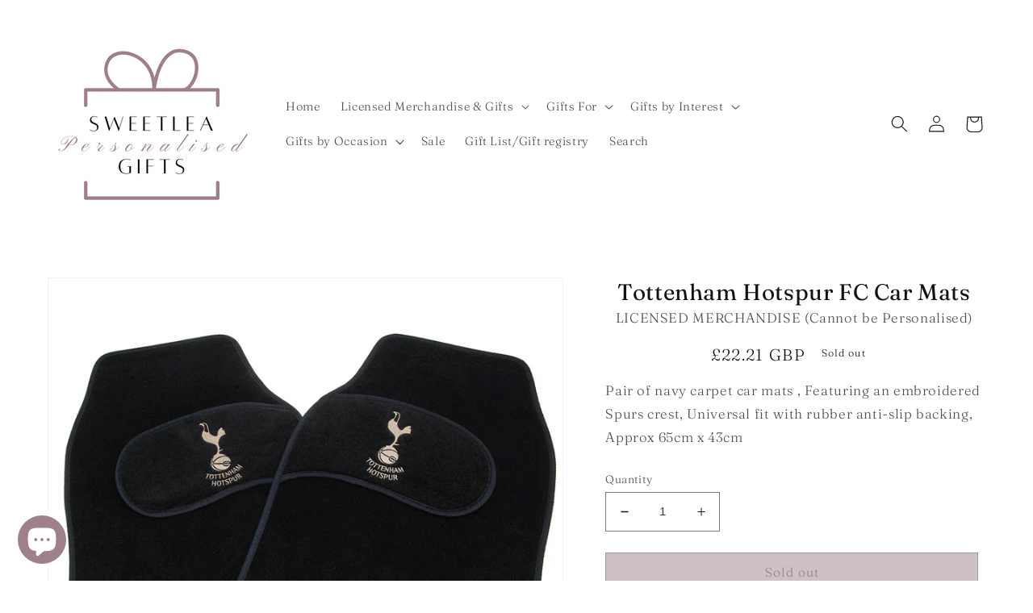

--- FILE ---
content_type: text/html; charset=utf-8
request_url: https://www.sweetleagifts.co.uk/products/tottenham-hotspur-fc-car-mats
body_size: 51610
content:
<!doctype html>
<html class="no-js" lang="en">
  <head>
	<script id="pandectes-rules">   /* PANDECTES-GDPR: DO NOT MODIFY AUTO GENERATED CODE OF THIS SCRIPT */      window.PandectesSettings = {"store":{"id":1406042211,"plan":"basic","theme":"Thunder Optimized Dawn","primaryLocale":"en","adminMode":false},"tsPublished":1711383797,"declaration":{"showPurpose":false,"showProvider":false,"showDateGenerated":false},"language":{"languageMode":"Single","fallbackLanguage":"en","languageDetection":"browser","languagesSupported":[]},"texts":{"managed":{"headerText":{"en":"We respect your privacy"},"consentText":{"en":"This website uses cookies to ensure you get the best experience."},"dismissButtonText":{"en":"Ok"},"linkText":{"en":"Learn more"},"imprintText":{"en":"Imprint"},"preferencesButtonText":{"en":"Preferences"},"allowButtonText":{"en":"Accept"},"denyButtonText":{"en":"Decline"},"leaveSiteButtonText":{"en":"Leave this site"},"cookiePolicyText":{"en":"Cookie policy"},"preferencesPopupTitleText":{"en":"Manage consent preferences"},"preferencesPopupIntroText":{"en":"We use cookies to optimize website functionality, analyze the performance, and provide personalized experience to you. Some cookies are essential to make the website operate and function correctly. Those cookies cannot be disabled. In this window you can manage your preference of cookies."},"preferencesPopupCloseButtonText":{"en":"Close"},"preferencesPopupAcceptAllButtonText":{"en":"Accept all"},"preferencesPopupRejectAllButtonText":{"en":"Reject all"},"preferencesPopupSaveButtonText":{"en":"Save preferences"},"accessSectionTitleText":{"en":"Data portability"},"accessSectionParagraphText":{"en":"You have the right to request access to your data at any time."},"rectificationSectionTitleText":{"en":"Data Rectification"},"rectificationSectionParagraphText":{"en":"You have the right to request your data to be updated whenever you think it is appropriate."},"erasureSectionTitleText":{"en":"Right to be forgotten"},"erasureSectionParagraphText":{"en":"You have the right to ask all your data to be erased. After that, you will no longer be able to access your account."},"declIntroText":{"en":"We use cookies to optimize website functionality, analyze the performance, and provide personalized experience to you. Some cookies are essential to make the website operate and function correctly. Those cookies cannot be disabled. In this window you can manage your preference of cookies."}},"categories":{"strictlyNecessaryCookiesTitleText":{"en":"Strictly necessary cookies"},"functionalityCookiesTitleText":{"en":"Functional cookies"},"performanceCookiesTitleText":{"en":"Performance cookies"},"targetingCookiesTitleText":{"en":"Targeting cookies"},"unclassifiedCookiesTitleText":{"en":"Unclassified cookies"},"strictlyNecessaryCookiesDescriptionText":{"en":"These cookies are essential in order to enable you to move around the website and use its features, such as accessing secure areas of the website. The website cannot function properly without these cookies."},"functionalityCookiesDescriptionText":{"en":"These cookies enable the site to provide enhanced functionality and personalisation. They may be set by us or by third party providers whose services we have added to our pages. If you do not allow these cookies then some or all of these services may not function properly."},"performanceCookiesDescriptionText":{"en":"These cookies enable us to monitor and improve the performance of our website. For example, they allow us to count visits, identify traffic sources and see which parts of the site are most popular."},"targetingCookiesDescriptionText":{"en":"These cookies may be set through our site by our advertising partners. They may be used by those companies to build a profile of your interests and show you relevant adverts on other sites.    They do not store directly personal information, but are based on uniquely identifying your browser and internet device. If you do not allow these cookies, you will experience less targeted advertising."},"unclassifiedCookiesDescriptionText":{"en":"Unclassified cookies are cookies that we are in the process of classifying, together with the providers of individual cookies."}},"auto":{"declName":{"en":"Name"},"declPath":{"en":"Path"},"declType":{"en":"Type"},"declDomain":{"en":"Domain"},"declPurpose":{"en":"Purpose"},"declProvider":{"en":"Provider"},"declRetention":{"en":"Retention"},"declFirstParty":{"en":"First-party"},"declThirdParty":{"en":"Third-party"},"declSeconds":{"en":"seconds"},"declMinutes":{"en":"minutes"},"declHours":{"en":"hours"},"declDays":{"en":"days"},"declMonths":{"en":"months"},"declYears":{"en":"years"},"declSession":{"en":"Session"},"cookiesDetailsText":{"en":"Cookies details"},"preferencesPopupAlwaysAllowedText":{"en":"Always allowed"},"submitButton":{"en":"Submit"},"submittingButton":{"en":"Submitting..."},"cancelButton":{"en":"Cancel"},"guestsSupportInfoText":{"en":"Please login with your customer account to further proceed."},"guestsSupportEmailPlaceholder":{"en":"E-mail address"},"guestsSupportEmailValidationError":{"en":"Email is not valid"},"guestsSupportEmailSuccessTitle":{"en":"Thank you for your request"},"guestsSupportEmailFailureTitle":{"en":"A problem occurred"},"guestsSupportEmailSuccessMessage":{"en":"If you are registered as a customer of this store, you will soon receive an email with instructions on how to proceed."},"guestsSupportEmailFailureMessage":{"en":"Your request was not submitted. Please try again and if problem persists, contact store owner for assistance."},"confirmationSuccessTitle":{"en":"Your request is verified"},"confirmationFailureTitle":{"en":"A problem occurred"},"confirmationSuccessMessage":{"en":"We will soon get back to you as to your request."},"confirmationFailureMessage":{"en":"Your request was not verified. Please try again and if problem persists, contact store owner for assistance"},"consentSectionTitleText":{"en":"Your cookie consent"},"consentSectionNoConsentText":{"en":"You have not consented to the cookies policy of this website."},"consentSectionConsentedText":{"en":"You consented to the cookies policy of this website on"},"consentStatus":{"en":"Consent preference"},"consentDate":{"en":"Consent date"},"consentId":{"en":"Consent ID"},"consentSectionChangeConsentActionText":{"en":"Change consent preference"},"accessSectionGDPRRequestsActionText":{"en":"Data subject requests"},"accessSectionAccountInfoActionText":{"en":"Personal data"},"accessSectionOrdersRecordsActionText":{"en":"Orders"},"accessSectionDownloadReportActionText":{"en":"Request export"},"rectificationCommentPlaceholder":{"en":"Describe what you want to be updated"},"rectificationCommentValidationError":{"en":"Comment is required"},"rectificationSectionEditAccountActionText":{"en":"Request an update"},"erasureSectionRequestDeletionActionText":{"en":"Request personal data deletion"}}},"library":{"previewMode":false,"fadeInTimeout":0,"defaultBlocked":7,"showLink":true,"showImprintLink":false,"enabled":true,"cookie":{"name":"_pandectes_gdpr","expiryDays":365,"secure":true,"domain":""},"dismissOnScroll":false,"dismissOnWindowClick":false,"dismissOnTimeout":false,"palette":{"popup":{"background":"#FFFFFF","backgroundForCalculations":{"a":1,"b":255,"g":255,"r":255},"text":"#9F8189"},"button":{"background":"transparent","backgroundForCalculations":{"a":1,"b":255,"g":255,"r":255},"text":"#9F8189","textForCalculation":{"a":1,"b":137,"g":129,"r":159},"border":"#9F8189"}},"content":{"href":"https://sweetlea-gifts.myshopify.com/policies/privacy-policy","imprintHref":"/","close":"&#10005;","target":"","logo":"<img class=\"cc-banner-logo\" height=\"40\" width=\"40\" src=\"https://cdn.shopify.com/s/files/1/0014/0604/2211/t/40/assets/pandectes-logo.png?v=1695735112\" alt=\"Sweetlea Gifts Ltd\" />"},"window":"<div role=\"dialog\" aria-live=\"polite\" aria-label=\"cookieconsent\" aria-describedby=\"cookieconsent:desc\" id=\"pandectes-banner\" class=\"cc-window-wrapper cc-bottom-wrapper\"><div class=\"pd-cookie-banner-window cc-window {{classes}}\"><!--googleoff: all-->{{children}}<!--googleon: all--></div></div>","compliance":{"opt-both":"<div class=\"cc-compliance cc-highlight\">{{deny}}{{allow}}</div>"},"type":"opt-both","layouts":{"basic":"{{logo}}{{messagelink}}{{compliance}}{{close}}"},"position":"bottom","theme":"wired","revokable":false,"animateRevokable":false,"revokableReset":false,"revokableLogoUrl":"https://cdn.shopify.com/s/files/1/0014/0604/2211/t/40/assets/pandectes-reopen-logo.png?v=1695735112","revokablePlacement":"bottom-left","revokableMarginHorizontal":15,"revokableMarginVertical":15,"static":false,"autoAttach":true,"hasTransition":true,"blacklistPage":[""]},"geolocation":{"brOnly":false,"caOnly":false,"euOnly":false,"canadaOnly":false},"dsr":{"guestsSupport":false,"accessSectionDownloadReportAuto":false},"banner":{"resetTs":1664990980,"extraCss":"        .cc-banner-logo {max-width: 24em!important;}    @media(min-width: 768px) {.cc-window.cc-floating{max-width: 24em!important;width: 24em!important;}}    .cc-message, .pd-cookie-banner-window .cc-header, .cc-logo {text-align: left}    .cc-window-wrapper{z-index: 2147483647;}    .cc-window{z-index: 2147483647;font-family: inherit;}    .pd-cookie-banner-window .cc-header{font-family: inherit;}    .pd-cp-ui{font-family: inherit; background-color: #FFFFFF;color:#9F8189;}    button.pd-cp-btn, a.pd-cp-btn{}    input + .pd-cp-preferences-slider{background-color: rgba(159, 129, 137, 0.3)}    .pd-cp-scrolling-section::-webkit-scrollbar{background-color: rgba(159, 129, 137, 0.3)}    input:checked + .pd-cp-preferences-slider{background-color: rgba(159, 129, 137, 1)}    .pd-cp-scrolling-section::-webkit-scrollbar-thumb {background-color: rgba(159, 129, 137, 1)}    .pd-cp-ui-close{color:#9F8189;}    .pd-cp-preferences-slider:before{background-color: #FFFFFF}    .pd-cp-title:before {border-color: #9F8189!important}    .pd-cp-preferences-slider{background-color:#9F8189}    .pd-cp-toggle{color:#9F8189!important}    @media(max-width:699px) {.pd-cp-ui-close-top svg {fill: #9F8189}}    .pd-cp-toggle:hover,.pd-cp-toggle:visited,.pd-cp-toggle:active{color:#9F8189!important}    .pd-cookie-banner-window {box-shadow: 0 0 18px rgb(0 0 0 / 20%);}  ","customJavascript":null,"showPoweredBy":false,"revokableTrigger":false,"hybridStrict":false,"cookiesBlockedByDefault":"7","isActive":true,"implicitSavePreferences":false,"cookieIcon":false,"blockBots":false,"showCookiesDetails":true,"hasTransition":true,"blockingPage":false,"showOnlyLandingPage":false,"leaveSiteUrl":"https://www.google.com","linkRespectStoreLang":false},"cookies":{"0":[{"name":"secure_customer_sig","domain":"www.sweetleagifts.co.uk","path":"/","provider":"Shopify","firstParty":true,"retention":"1 year(s)","expires":1,"unit":"declYears","purpose":{"en":"Used in connection with customer login."}},{"name":"keep_alive","domain":"www.sweetleagifts.co.uk","path":"/","provider":"Shopify","firstParty":true,"retention":"14 day(s)","expires":14,"unit":"declDays","purpose":{"en":"Used in connection with buyer localization."}},{"name":"localization","domain":"www.sweetleagifts.co.uk","path":"/","provider":"Shopify","firstParty":true,"retention":"1 year(s)","expires":1,"unit":"declYears","purpose":{"en":"Shopify store localization"}},{"name":"_tracking_consent","domain":".sweetleagifts.co.uk","path":"/","provider":"Shopify","firstParty":false,"retention":"1 year(s)","expires":1,"unit":"declYears","purpose":{"en":"Tracking preferences."}},{"name":"cart_currency","domain":"www.sweetleagifts.co.uk","path":"/","provider":"Shopify","firstParty":true,"retention":"14 day(s)","expires":14,"unit":"declDays","purpose":{"en":"The cookie is necessary for the secure checkout and payment function on the website. This function is provided by shopify.com."}},{"name":"_shopify_m","domain":".sweetleagifts.co.uk","path":"/","provider":"Shopify","firstParty":false,"retention":"1 year(s)","expires":1,"unit":"declYears","purpose":{"en":"Used for managing customer privacy settings."}},{"name":"_shopify_tw","domain":".sweetleagifts.co.uk","path":"/","provider":"Shopify","firstParty":false,"retention":"14 day(s)","expires":14,"unit":"declDays","purpose":{"en":"Used for managing customer privacy settings."}},{"name":"shopify_pay_redirect","domain":"www.sweetleagifts.co.uk","path":"/","provider":"Shopify","firstParty":true,"retention":"60 minute(s)","expires":60,"unit":"declMinutes","purpose":{"en":"The cookie is necessary for the secure checkout and payment function on the website. This function is provided by shopify.com."}},{"name":"_shopify_tm","domain":".sweetleagifts.co.uk","path":"/","provider":"Shopify","firstParty":false,"retention":"30 minute(s)","expires":30,"unit":"declMinutes","purpose":{"en":"Used for managing customer privacy settings."}},{"name":"_secure_session_id","domain":"www.sweetleagifts.co.uk","path":"/","provider":"Shopify","firstParty":true,"retention":"24 hour(s)","expires":24,"unit":"declHours","purpose":{"en":"Used in connection with navigation through a storefront."}}],"1":[{"name":"_orig_referrer","domain":".sweetleagifts.co.uk","path":"/","provider":"Shopify","firstParty":false,"retention":"14 day(s)","expires":14,"unit":"declDays","purpose":{"en":"Tracks landing pages."}},{"name":"_landing_page","domain":".sweetleagifts.co.uk","path":"/","provider":"Shopify","firstParty":false,"retention":"14 day(s)","expires":14,"unit":"declDays","purpose":{"en":"Tracks landing pages."}},{"name":"_s","domain":".sweetleagifts.co.uk","path":"/","provider":"Shopify","firstParty":false,"retention":"30 minute(s)","expires":30,"unit":"declMinutes","purpose":{"en":"Shopify analytics."}},{"name":"_shopify_y","domain":".sweetleagifts.co.uk","path":"/","provider":"Shopify","firstParty":false,"retention":"1 year(s)","expires":1,"unit":"declYears","purpose":{"en":"Shopify analytics."}},{"name":"_y","domain":".sweetleagifts.co.uk","path":"/","provider":"Shopify","firstParty":false,"retention":"1 year(s)","expires":1,"unit":"declYears","purpose":{"en":"Shopify analytics."}},{"name":"_shopify_s","domain":".sweetleagifts.co.uk","path":"/","provider":"Shopify","firstParty":false,"retention":"30 minute(s)","expires":30,"unit":"declMinutes","purpose":{"en":"Shopify analytics."}},{"name":"_shopify_sa_t","domain":".sweetleagifts.co.uk","path":"/","provider":"Shopify","firstParty":false,"retention":"30 minute(s)","expires":30,"unit":"declMinutes","purpose":{"en":"Shopify analytics relating to marketing & referrals."}},{"name":"_shopify_sa_p","domain":".sweetleagifts.co.uk","path":"/","provider":"Shopify","firstParty":false,"retention":"30 minute(s)","expires":30,"unit":"declMinutes","purpose":{"en":"Shopify analytics relating to marketing & referrals."}}],"2":[{"name":"_ga","domain":".sweetleagifts.co.uk","path":"/","provider":"Google","firstParty":false,"retention":"1 year(s)","expires":1,"unit":"declYears","purpose":{"en":"Cookie is set by Google Analytics with unknown functionality"}},{"name":"_gid","domain":".sweetleagifts.co.uk","path":"/","provider":"Google","firstParty":false,"retention":"24 hour(s)","expires":24,"unit":"declHours","purpose":{"en":"Cookie is placed by Google Analytics to count and track pageviews."}},{"name":"_gat","domain":".sweetleagifts.co.uk","path":"/","provider":"Google","firstParty":false,"retention":"35 second(s)","expires":35,"unit":"declSeconds","purpose":{"en":"Cookie is placed by Google Analytics to filter requests from bots."}}],"4":[{"name":"_gcl_au","domain":".sweetleagifts.co.uk","path":"/","provider":"Google","firstParty":false,"retention":"90 day(s)","expires":90,"unit":"declDays","purpose":{"en":"Cookie is placed by Google Tag Manager to track conversions."}},{"name":"test_cookie","domain":".doubleclick.net","path":"/","provider":"Google","firstParty":false,"retention":"15 minute(s)","expires":15,"unit":"declMinutes","purpose":{"en":"To measure the visitors’ actions after they click through from an advert. Expires after each visit."}},{"name":"_fbp","domain":".sweetleagifts.co.uk","path":"/","provider":"Facebook","firstParty":false,"retention":"90 day(s)","expires":90,"unit":"declDays","purpose":{"en":"Cookie is placed by Facebook to track visits across websites."}},{"name":"IDE","domain":".doubleclick.net","path":"/","provider":"Google","firstParty":false,"retention":"1 year(s)","expires":1,"unit":"declYears","purpose":{"en":"To measure the visitors’ actions after they click through from an advert. Expires after 1 year."}},{"name":"_pin_unauth","domain":".sweetleagifts.co.uk","path":"/","provider":"Pinterest","firstParty":false,"retention":"1 year(s)","expires":1,"unit":"declYears","purpose":{"en":""}}],"8":[]},"blocker":{"isActive":false,"googleConsentMode":{"id":"","analyticsId":"","isActive":false,"adStorageCategory":4,"analyticsStorageCategory":2,"personalizationStorageCategory":1,"functionalityStorageCategory":1,"customEvent":true,"securityStorageCategory":0,"redactData":true,"urlPassthrough":false},"facebookPixel":{"id":"","isActive":false,"ldu":false},"rakuten":{"isActive":false,"cmp":false,"ccpa":false},"defaultBlocked":7,"patterns":{"whiteList":[],"blackList":{"1":[],"2":[],"4":[],"8":[]},"iframesWhiteList":[],"iframesBlackList":{"1":[],"2":[],"4":[],"8":[]},"beaconsWhiteList":[],"beaconsBlackList":{"1":[],"2":[],"4":[],"8":[]}}}}      !function(){"use strict";window.PandectesRules=window.PandectesRules||{},window.PandectesRules.manualBlacklist={1:[],2:[],4:[]},window.PandectesRules.blacklistedIFrames={1:[],2:[],4:[]},window.PandectesRules.blacklistedCss={1:[],2:[],4:[]},window.PandectesRules.blacklistedBeacons={1:[],2:[],4:[]};var e="javascript/blocked",t="_pandectes_gdpr";function n(e){return new RegExp(e.replace(/[/\\.+?$()]/g,"\\$&").replace("*","(.*)"))}var a=function(e){try{return JSON.parse(e)}catch(e){return!1}},r=function(e){var t=arguments.length>1&&void 0!==arguments[1]?arguments[1]:"log",n=new URLSearchParams(window.location.search);n.get("log")&&console[t]("PandectesRules: ".concat(e))};function o(e){var t=document.createElement("script");t.async=!0,t.src=e,document.head.appendChild(t)}function i(e,t){var n=Object.keys(e);if(Object.getOwnPropertySymbols){var a=Object.getOwnPropertySymbols(e);t&&(a=a.filter((function(t){return Object.getOwnPropertyDescriptor(e,t).enumerable}))),n.push.apply(n,a)}return n}function s(e){for(var t=1;t<arguments.length;t++){var n=null!=arguments[t]?arguments[t]:{};t%2?i(Object(n),!0).forEach((function(t){l(e,t,n[t])})):Object.getOwnPropertyDescriptors?Object.defineProperties(e,Object.getOwnPropertyDescriptors(n)):i(Object(n)).forEach((function(t){Object.defineProperty(e,t,Object.getOwnPropertyDescriptor(n,t))}))}return e}function c(e){return c="function"==typeof Symbol&&"symbol"==typeof Symbol.iterator?function(e){return typeof e}:function(e){return e&&"function"==typeof Symbol&&e.constructor===Symbol&&e!==Symbol.prototype?"symbol":typeof e},c(e)}function l(e,t,n){return t in e?Object.defineProperty(e,t,{value:n,enumerable:!0,configurable:!0,writable:!0}):e[t]=n,e}function d(e,t){return function(e){if(Array.isArray(e))return e}(e)||function(e,t){var n=null==e?null:"undefined"!=typeof Symbol&&e[Symbol.iterator]||e["@@iterator"];if(null==n)return;var a,r,o=[],i=!0,s=!1;try{for(n=n.call(e);!(i=(a=n.next()).done)&&(o.push(a.value),!t||o.length!==t);i=!0);}catch(e){s=!0,r=e}finally{try{i||null==n.return||n.return()}finally{if(s)throw r}}return o}(e,t)||f(e,t)||function(){throw new TypeError("Invalid attempt to destructure non-iterable instance.\nIn order to be iterable, non-array objects must have a [Symbol.iterator]() method.")}()}function u(e){return function(e){if(Array.isArray(e))return p(e)}(e)||function(e){if("undefined"!=typeof Symbol&&null!=e[Symbol.iterator]||null!=e["@@iterator"])return Array.from(e)}(e)||f(e)||function(){throw new TypeError("Invalid attempt to spread non-iterable instance.\nIn order to be iterable, non-array objects must have a [Symbol.iterator]() method.")}()}function f(e,t){if(e){if("string"==typeof e)return p(e,t);var n=Object.prototype.toString.call(e).slice(8,-1);return"Object"===n&&e.constructor&&(n=e.constructor.name),"Map"===n||"Set"===n?Array.from(e):"Arguments"===n||/^(?:Ui|I)nt(?:8|16|32)(?:Clamped)?Array$/.test(n)?p(e,t):void 0}}function p(e,t){(null==t||t>e.length)&&(t=e.length);for(var n=0,a=new Array(t);n<t;n++)a[n]=e[n];return a}var g=window.PandectesRulesSettings||window.PandectesSettings,y=!(void 0===window.dataLayer||!Array.isArray(window.dataLayer)||!window.dataLayer.some((function(e){return"pandectes_full_scan"===e.event}))),h=function(){var e,n=arguments.length>0&&void 0!==arguments[0]?arguments[0]:t,r="; "+document.cookie,o=r.split("; "+n+"=");if(o.length<2)e={};else{var i=o.pop(),s=i.split(";");e=window.atob(s.shift())}var c=a(e);return!1!==c?c:e}(),v=g.banner.isActive,w=g.blocker,m=w.defaultBlocked,b=w.patterns,k=h&&null!==h.preferences&&void 0!==h.preferences?h.preferences:null,_=y?0:v?null===k?m:k:0,L={1:0==(1&_),2:0==(2&_),4:0==(4&_)},S=b.blackList,C=b.whiteList,P=b.iframesBlackList,A=b.iframesWhiteList,E=b.beaconsBlackList,O=b.beaconsWhiteList,B={blackList:[],whiteList:[],iframesBlackList:{1:[],2:[],4:[],8:[]},iframesWhiteList:[],beaconsBlackList:{1:[],2:[],4:[],8:[]},beaconsWhiteList:[]};[1,2,4].map((function(e){var t;L[e]||((t=B.blackList).push.apply(t,u(S[e].length?S[e].map(n):[])),B.iframesBlackList[e]=P[e].length?P[e].map(n):[],B.beaconsBlackList[e]=E[e].length?E[e].map(n):[])})),B.whiteList=C.length?C.map(n):[],B.iframesWhiteList=A.length?A.map(n):[],B.beaconsWhiteList=O.length?O.map(n):[];var j={scripts:[],iframes:{1:[],2:[],4:[]},beacons:{1:[],2:[],4:[]},css:{1:[],2:[],4:[]}},I=function(t,n){return t&&(!n||n!==e)&&(!B.blackList||B.blackList.some((function(e){return e.test(t)})))&&(!B.whiteList||B.whiteList.every((function(e){return!e.test(t)})))},R=function(e){var t=e.getAttribute("src");return B.blackList&&B.blackList.every((function(e){return!e.test(t)}))||B.whiteList&&B.whiteList.some((function(e){return e.test(t)}))},N=function(e,t){var n=B.iframesBlackList[t],a=B.iframesWhiteList;return e&&(!n||n.some((function(t){return t.test(e)})))&&(!a||a.every((function(t){return!t.test(e)})))},T=function(e,t){var n=B.beaconsBlackList[t],a=B.beaconsWhiteList;return e&&(!n||n.some((function(t){return t.test(e)})))&&(!a||a.every((function(t){return!t.test(e)})))},x=new MutationObserver((function(e){for(var t=0;t<e.length;t++)for(var n=e[t].addedNodes,a=0;a<n.length;a++){var r=n[a],o=r.dataset&&r.dataset.cookiecategory;if(1===r.nodeType&&"LINK"===r.tagName){var i=r.dataset&&r.dataset.href;if(i&&o)switch(o){case"functionality":case"C0001":j.css[1].push(i);break;case"performance":case"C0002":j.css[2].push(i);break;case"targeting":case"C0003":j.css[4].push(i)}}}})),D=new MutationObserver((function(t){for(var n=0;n<t.length;n++)for(var a=t[n].addedNodes,r=function(t){var n=a[t],r=n.src||n.dataset&&n.dataset.src,o=n.dataset&&n.dataset.cookiecategory;if(1===n.nodeType&&"IFRAME"===n.tagName){if(r){var i=!1;N(r,1)||"functionality"===o||"C0001"===o?(i=!0,j.iframes[1].push(r)):N(r,2)||"performance"===o||"C0002"===o?(i=!0,j.iframes[2].push(r)):(N(r,4)||"targeting"===o||"C0003"===o)&&(i=!0,j.iframes[4].push(r)),i&&(n.removeAttribute("src"),n.setAttribute("data-src",r))}}else if(1===n.nodeType&&"IMG"===n.tagName){if(r){var s=!1;T(r,1)?(s=!0,j.beacons[1].push(r)):T(r,2)?(s=!0,j.beacons[2].push(r)):T(r,4)&&(s=!0,j.beacons[4].push(r)),s&&(n.removeAttribute("src"),n.setAttribute("data-src",r))}}else if(1===n.nodeType&&"LINK"===n.tagName){var c=n.dataset&&n.dataset.href;if(c&&o)switch(o){case"functionality":case"C0001":j.css[1].push(c);break;case"performance":case"C0002":j.css[2].push(c);break;case"targeting":case"C0003":j.css[4].push(c)}}else if(1===n.nodeType&&"SCRIPT"===n.tagName){var l=n.type,d=!1;if(I(r,l))d=!0;else if(r&&o)switch(o){case"functionality":case"C0001":d=!0,window.PandectesRules.manualBlacklist[1].push(r);break;case"performance":case"C0002":d=!0,window.PandectesRules.manualBlacklist[2].push(r);break;case"targeting":case"C0003":d=!0,window.PandectesRules.manualBlacklist[4].push(r)}if(d){j.scripts.push([n,l]),n.type=e;n.addEventListener("beforescriptexecute",(function t(a){n.getAttribute("type")===e&&a.preventDefault(),n.removeEventListener("beforescriptexecute",t)})),n.parentElement&&n.parentElement.removeChild(n)}}},o=0;o<a.length;o++)r(o)})),M=document.createElement,z={src:Object.getOwnPropertyDescriptor(HTMLScriptElement.prototype,"src"),type:Object.getOwnPropertyDescriptor(HTMLScriptElement.prototype,"type")};window.PandectesRules.unblockCss=function(e){var t=j.css[e]||[];t.length&&r("Unblocking CSS for ".concat(e)),t.forEach((function(e){var t=document.querySelector('link[data-href^="'.concat(e,'"]'));t.removeAttribute("data-href"),t.href=e})),j.css[e]=[]},window.PandectesRules.unblockIFrames=function(e){var t=j.iframes[e]||[];t.length&&r("Unblocking IFrames for ".concat(e)),B.iframesBlackList[e]=[],t.forEach((function(e){var t=document.querySelector('iframe[data-src^="'.concat(e,'"]'));t.removeAttribute("data-src"),t.src=e})),j.iframes[e]=[]},window.PandectesRules.unblockBeacons=function(e){var t=j.beacons[e]||[];t.length&&r("Unblocking Beacons for ".concat(e)),B.beaconsBlackList[e]=[],t.forEach((function(e){var t=document.querySelector('img[data-src^="'.concat(e,'"]'));t.removeAttribute("data-src"),t.src=e})),j.beacons[e]=[]},window.PandectesRules.unblockInlineScripts=function(e){var t=1===e?"functionality":2===e?"performance":"targeting";document.querySelectorAll('script[type="javascript/blocked"][data-cookiecategory="'.concat(t,'"]')).forEach((function(e){var t=e.textContent;e.parentNode.removeChild(e);var n=document.createElement("script");n.type="text/javascript",n.textContent=t,document.body.appendChild(n)}))},window.PandectesRules.unblock=function(t){t.length<1?(B.blackList=[],B.whiteList=[],B.iframesBlackList=[],B.iframesWhiteList=[]):(B.blackList&&(B.blackList=B.blackList.filter((function(e){return t.every((function(t){return"string"==typeof t?!e.test(t):t instanceof RegExp?e.toString()!==t.toString():void 0}))}))),B.whiteList&&(B.whiteList=[].concat(u(B.whiteList),u(t.map((function(e){if("string"==typeof e){var t=".*"+n(e)+".*";if(B.whiteList.every((function(e){return e.toString()!==t.toString()})))return new RegExp(t)}else if(e instanceof RegExp&&B.whiteList.every((function(t){return t.toString()!==e.toString()})))return e;return null})).filter(Boolean)))));for(var a=document.querySelectorAll('script[type="'.concat(e,'"]')),o=0;o<a.length;o++){var i=a[o];R(i)&&(j.scripts.push([i,"application/javascript"]),i.parentElement.removeChild(i))}var s=0;u(j.scripts).forEach((function(e,t){var n=d(e,2),a=n[0],r=n[1];if(R(a)){for(var o=document.createElement("script"),i=0;i<a.attributes.length;i++){var c=a.attributes[i];"src"!==c.name&&"type"!==c.name&&o.setAttribute(c.name,a.attributes[i].value)}o.setAttribute("src",a.src),o.setAttribute("type",r||"application/javascript"),document.head.appendChild(o),j.scripts.splice(t-s,1),s++}})),0==B.blackList.length&&0===B.iframesBlackList[1].length&&0===B.iframesBlackList[2].length&&0===B.iframesBlackList[4].length&&0===B.beaconsBlackList[1].length&&0===B.beaconsBlackList[2].length&&0===B.beaconsBlackList[4].length&&(r("Disconnecting observers"),D.disconnect(),x.disconnect())};var W,F,U=g.store.adminMode,q=g.blocker,J=q.defaultBlocked;W=function(){!function(){var e=window.Shopify.trackingConsent;if(!1!==e.shouldShowBanner()||null!==k||7!==J)try{var t=U&&!(window.Shopify&&window.Shopify.AdminBarInjector),n={preferences:0==(1&_)||y||t,analytics:0==(2&_)||y||t,marketing:0==(4&_)||y||t};e.firstPartyMarketingAllowed()===n.marketing&&e.analyticsProcessingAllowed()===n.analytics&&e.preferencesProcessingAllowed()===n.preferences||(n.sale_of_data=n.marketing,e.setTrackingConsent(n,(function(e){e&&e.error?r("Shopify.customerPrivacy API - failed to setTrackingConsent"):r("setTrackingConsent(".concat(JSON.stringify(n),")"))})))}catch(e){r("Shopify.customerPrivacy API - exception")}}(),function(){var e=window.Shopify.trackingConsent,t=e.currentVisitorConsent();if(q.gpcIsActive&&"CCPA"===e.getRegulation()&&"no"===t.gpc&&"yes"!==t.sale_of_data){var n={sale_of_data:!1};e.setTrackingConsent(n,(function(e){e&&e.error?r("Shopify.customerPrivacy API - failed to setTrackingConsent({".concat(JSON.stringify(n),")")):r("setTrackingConsent(".concat(JSON.stringify(n),")"))}))}}()},F=null,window.Shopify&&window.Shopify.loadFeatures&&window.Shopify.trackingConsent?W():F=setInterval((function(){window.Shopify&&window.Shopify.loadFeatures&&(clearInterval(F),window.Shopify.loadFeatures([{name:"consent-tracking-api",version:"0.1"}],(function(e){e?r("Shopify.customerPrivacy API - failed to load"):(r("shouldShowBanner() -> ".concat(window.Shopify.trackingConsent.shouldShowBanner()," | saleOfDataRegion() -> ").concat(window.Shopify.trackingConsent.saleOfDataRegion())),W())})))}),10);var G=g.banner.isActive,H=g.blocker.googleConsentMode,$=H.isActive,K=H.customEvent,V=H.id,Y=void 0===V?"":V,Q=H.analyticsId,X=void 0===Q?"":Q,Z=H.adwordsId,ee=void 0===Z?"":Z,te=H.redactData,ne=H.urlPassthrough,ae=H.adStorageCategory,re=H.analyticsStorageCategory,oe=H.functionalityStorageCategory,ie=H.personalizationStorageCategory,se=H.securityStorageCategory,ce=H.dataLayerProperty,le=void 0===ce?"dataLayer":ce,de=H.waitForUpdate,ue=void 0===de?0:de,fe=H.useNativeChannel,pe=void 0!==fe&&fe;function ge(){window[le].push(arguments)}window[le]=window[le]||[];var ye,he,ve={hasInitialized:!1,useNativeChannel:!1,ads_data_redaction:!1,url_passthrough:!1,data_layer_property:"dataLayer",storage:{ad_storage:"granted",ad_user_data:"granted",ad_personalization:"granted",analytics_storage:"granted",functionality_storage:"granted",personalization_storage:"granted",security_storage:"granted"}};if(G&&$){var we=0==(_&ae)?"granted":"denied",me=0==(_&re)?"granted":"denied",be=0==(_&oe)?"granted":"denied",ke=0==(_&ie)?"granted":"denied",_e=0==(_&se)?"granted":"denied";ve.hasInitialized=!0,ve.useNativeChannel=pe,ve.ads_data_redaction="denied"===we&&te,ve.url_passthrough=ne,ve.storage.ad_storage=we,ve.storage.ad_user_data=we,ve.storage.ad_personalization=we,ve.storage.analytics_storage=me,ve.storage.functionality_storage=be,ve.storage.personalization_storage=ke,ve.storage.security_storage=_e,ue&&(ve.storage.wait_for_update="denied"===me||"denied"===we?ue:0),ve.data_layer_property=le||"dataLayer",ve.ads_data_redaction&&ge("set","ads_data_redaction",ve.ads_data_redaction),ve.url_passthrough&&ge("set","url_passthrough",ve.url_passthrough),ve.useNativeChannel&&(window[le].push=function(){for(var e=!1,t=arguments.length,n=new Array(t),a=0;a<t;a++)n[a]=arguments[a];if(n&&n[0]){var r=n[0][0],o=n[0][1],i=n[0][2],s=i&&"object"===c(i)&&4===Object.values(i).length&&i.ad_storage&&i.analytics_storage&&i.ad_user_data&&i.ad_personalization;if("consent"===r&&s)if("default"===o)i.functionality_storage=ve.storage.functionality_storage,i.personalization_storage=ve.storage.personalization_storage,i.security_storage="granted",ve.storage.wait_for_update&&(i.wait_for_update=ve.storage.wait_for_update),e=!0;else if("update"===o){try{var l=window.Shopify.customerPrivacy.preferencesProcessingAllowed()?"granted":"denied";i.functionality_storage=l,i.personalization_storage=l}catch(e){}i.security_storage="granted"}}var d=Array.prototype.push.apply(this,n);return e&&window.dispatchEvent(new CustomEvent("PandectesEvent_NativeApp")),d}),pe?window.addEventListener("PandectesEvent_NativeApp",Le):Le()}function Le(){!1===pe?(console.log("Pandectes: Google Consent Mode (av2)"),ge("consent","default",ve.storage)):console.log("Pandectes: Google Consent Mode (av2nc)"),(Y.length||X.length||ee.length)&&(window[ve.data_layer_property].push({"pandectes.start":(new Date).getTime(),event:"pandectes-rules.min.js"}),(X.length||ee.length)&&ge("js",new Date));var e="https://www.googletagmanager.com";if(Y.length){var t=Y.split(",");window[ve.data_layer_property].push({"gtm.start":(new Date).getTime(),event:"gtm.js"});for(var n=0;n<t.length;n++){var a="dataLayer"!==ve.data_layer_property?"&l=".concat(ve.data_layer_property):"";o("".concat(e,"/gtm.js?id=").concat(t[n].trim()).concat(a))}}if(X.length)for(var r=X.split(","),i=0;i<r.length;i++){var s=r[i].trim();s.length&&(o("".concat(e,"/gtag/js?id=").concat(s)),ge("config",s,{send_page_view:!1}))}if(ee.length)for(var c=ee.split(","),l=0;l<c.length;l++){var d=c[l].trim();d.length&&(o("".concat(e,"/gtag/js?id=").concat(d)),ge("config",d,{allow_enhanced_conversions:!0}))}pe&&window.removeEventListener("PandectesEvent_NativeApp",Le)}G&&K&&(he=7===(ye=_)?"deny":0===ye?"allow":"mixed",window[le].push({event:"Pandectes_Consent_Update",pandectes_status:he,pandectes_categories:{C0000:"allow",C0001:L[1]?"allow":"deny",C0002:L[2]?"allow":"deny",C0003:L[4]?"allow":"deny"}}));var Se=g.blocker,Ce=Se.klaviyoIsActive,Pe=Se.googleConsentMode.adStorageCategory;Ce&&window.addEventListener("PandectesEvent_OnConsent",(function(e){var t=e.detail.preferences;if(null!=t){var n=0==(t&Pe)?"granted":"denied";void 0!==window.klaviyo&&window.klaviyo.isIdentified()&&window.klaviyo.push(["identify",{ad_personalization:n,ad_user_data:n}])}})),g.banner.revokableTrigger&&window.addEventListener("PandectesEvent_OnInitialize",(function(){document.querySelectorAll('[href*="#reopenBanner"]').forEach((function(e){e.onclick=function(e){e.preventDefault(),window.Pandectes.fn.revokeConsent()}}))})),window.PandectesRules.gcm=ve;var Ae=g.banner.isActive,Ee=g.blocker.isActive;r("Prefs: ".concat(_," | Banner: ").concat(Ae?"on":"off"," | Blocker: ").concat(Ee?"on":"off"));var Oe=null===k&&/\/checkouts\//.test(window.location.pathname);0!==_&&!1===y&&Ee&&!Oe&&(r("Blocker will execute"),document.createElement=function(){for(var t=arguments.length,n=new Array(t),a=0;a<t;a++)n[a]=arguments[a];if("script"!==n[0].toLowerCase())return M.bind?M.bind(document).apply(void 0,n):M;var r=M.bind(document).apply(void 0,n);try{Object.defineProperties(r,{src:s(s({},z.src),{},{set:function(t){I(t,r.type)&&z.type.set.call(this,e),z.src.set.call(this,t)}}),type:s(s({},z.type),{},{get:function(){var t=z.type.get.call(this);return t===e||I(this.src,t)?null:t},set:function(t){var n=I(r.src,r.type)?e:t;z.type.set.call(this,n)}})}),r.setAttribute=function(t,n){if("type"===t){var a=I(r.src,r.type)?e:n;z.type.set.call(r,a)}else"src"===t?(I(n,r.type)&&z.type.set.call(r,e),z.src.set.call(r,n)):HTMLScriptElement.prototype.setAttribute.call(r,t,n)}}catch(e){console.warn("Yett: unable to prevent script execution for script src ",r.src,".\n",'A likely cause would be because you are using a third-party browser extension that monkey patches the "document.createElement" function.')}return r},D.observe(document.documentElement,{childList:!0,subtree:!0}),x.observe(document.documentElement,{childList:!0,subtree:!0}))}();
</script>
	
	

    <!-- Google tag (gtag.js) -->
<script async src="https://www.googletagmanager.com/gtag/js?id=G-W5J7BMLTJ8"></script>
<script>
  window.dataLayer = window.dataLayer || [];
  function gtag(){dataLayer.push(arguments);}
  gtag('js', new Date());

  gtag('config', 'G-W5J7BMLTJ8');
</script>
                




    <meta charset="utf-8">
    <meta http-equiv="X-UA-Compatible" content="IE=edge">
    <meta name="viewport" content="width=device-width,initial-scale=1">
    <meta name="theme-color" content="">
    <link rel="canonical" href="https://www.sweetleagifts.co.uk/products/tottenham-hotspur-fc-car-mats">
    <link rel="preconnect" href="https://cdn.shopify.com" crossorigin><link rel="icon" type="image/png" href="//www.sweetleagifts.co.uk/cdn/shop/files/favicon_3.png?crop=center&height=32&v=1653488048&width=32"><link rel="preconnect" href="https://fonts.shopifycdn.com" crossorigin><title>
      Tottenham Hotspur FC Car Mats
 &ndash; Sweetlea Gifts Ltd</title>

    
      <meta name="description" content="Pair of navy carpet car mats , Featuring an embroidered Spurs crest, Universal fit with rubber anti-slip backing, Approx 65cm x 43cm">
    

    

<meta property="og:site_name" content="Sweetlea Gifts Ltd">
<meta property="og:url" content="https://www.sweetleagifts.co.uk/products/tottenham-hotspur-fc-car-mats">
<meta property="og:title" content="Tottenham Hotspur FC Car Mats">
<meta property="og:type" content="product">
<meta property="og:description" content="Pair of navy carpet car mats , Featuring an embroidered Spurs crest, Universal fit with rubber anti-slip backing, Approx 65cm x 43cm"><meta property="og:image" content="http://www.sweetleagifts.co.uk/cdn/shop/products/TM-01603-Tottenham-Hotspur-FC-Car-Mats.jpg?v=1738375224">
  <meta property="og:image:secure_url" content="https://www.sweetleagifts.co.uk/cdn/shop/products/TM-01603-Tottenham-Hotspur-FC-Car-Mats.jpg?v=1738375224">
  <meta property="og:image:width" content="1001">
  <meta property="og:image:height" content="1001"><meta property="og:price:amount" content="22.21">
  <meta property="og:price:currency" content="GBP"><meta name="twitter:card" content="summary_large_image">
<meta name="twitter:title" content="Tottenham Hotspur FC Car Mats">
<meta name="twitter:description" content="Pair of navy carpet car mats , Featuring an embroidered Spurs crest, Universal fit with rubber anti-slip backing, Approx 65cm x 43cm">


    <script src="//www.sweetleagifts.co.uk/cdn/shop/t/40/assets/global.js?v=147897315210255844591695735033" defer="defer"></script>
    <script>window.performance && window.performance.mark && window.performance.mark('shopify.content_for_header.start');</script><meta name="google-site-verification" content="BYmvxGFIn9i2nzZSpreoTOaHSd8yru65AnRHctfkjwk">
<meta id="shopify-digital-wallet" name="shopify-digital-wallet" content="/1406042211/digital_wallets/dialog">
<meta name="shopify-checkout-api-token" content="5939d63653a04329d76bfb1732cd5d49">
<meta id="in-context-paypal-metadata" data-shop-id="1406042211" data-venmo-supported="false" data-environment="production" data-locale="en_US" data-paypal-v4="true" data-currency="GBP">
<link rel="alternate" type="application/json+oembed" href="https://www.sweetleagifts.co.uk/products/tottenham-hotspur-fc-car-mats.oembed">
<script async="async" src="/checkouts/internal/preloads.js?locale=en-GB"></script>
<link rel="preconnect" href="https://shop.app" crossorigin="anonymous">
<script async="async" src="https://shop.app/checkouts/internal/preloads.js?locale=en-GB&shop_id=1406042211" crossorigin="anonymous"></script>
<script id="apple-pay-shop-capabilities" type="application/json">{"shopId":1406042211,"countryCode":"GB","currencyCode":"GBP","merchantCapabilities":["supports3DS"],"merchantId":"gid:\/\/shopify\/Shop\/1406042211","merchantName":"Sweetlea Gifts Ltd","requiredBillingContactFields":["postalAddress","email","phone"],"requiredShippingContactFields":["postalAddress","email","phone"],"shippingType":"shipping","supportedNetworks":["visa","maestro","masterCard","amex","discover","elo"],"total":{"type":"pending","label":"Sweetlea Gifts Ltd","amount":"1.00"},"shopifyPaymentsEnabled":true,"supportsSubscriptions":true}</script>
<script id="shopify-features" type="application/json">{"accessToken":"5939d63653a04329d76bfb1732cd5d49","betas":["rich-media-storefront-analytics"],"domain":"www.sweetleagifts.co.uk","predictiveSearch":true,"shopId":1406042211,"locale":"en"}</script>
<script>var Shopify = Shopify || {};
Shopify.shop = "sweetlea-gifts.myshopify.com";
Shopify.locale = "en";
Shopify.currency = {"active":"GBP","rate":"1.0"};
Shopify.country = "GB";
Shopify.theme = {"name":"Thunder Optimized Dawn","id":161513570620,"schema_name":"Dawn","schema_version":"4.0.0","theme_store_id":null,"role":"main"};
Shopify.theme.handle = "null";
Shopify.theme.style = {"id":null,"handle":null};
Shopify.cdnHost = "www.sweetleagifts.co.uk/cdn";
Shopify.routes = Shopify.routes || {};
Shopify.routes.root = "/";</script>
<script type="module">!function(o){(o.Shopify=o.Shopify||{}).modules=!0}(window);</script>
<script>!function(o){function n(){var o=[];function n(){o.push(Array.prototype.slice.apply(arguments))}return n.q=o,n}var t=o.Shopify=o.Shopify||{};t.loadFeatures=n(),t.autoloadFeatures=n()}(window);</script>
<script>
  window.ShopifyPay = window.ShopifyPay || {};
  window.ShopifyPay.apiHost = "shop.app\/pay";
  window.ShopifyPay.redirectState = null;
</script>
<script id="shop-js-analytics" type="application/json">{"pageType":"product"}</script>
<script defer="defer" async type="module" src="//www.sweetleagifts.co.uk/cdn/shopifycloud/shop-js/modules/v2/client.init-shop-cart-sync_D0dqhulL.en.esm.js"></script>
<script defer="defer" async type="module" src="//www.sweetleagifts.co.uk/cdn/shopifycloud/shop-js/modules/v2/chunk.common_CpVO7qML.esm.js"></script>
<script type="module">
  await import("//www.sweetleagifts.co.uk/cdn/shopifycloud/shop-js/modules/v2/client.init-shop-cart-sync_D0dqhulL.en.esm.js");
await import("//www.sweetleagifts.co.uk/cdn/shopifycloud/shop-js/modules/v2/chunk.common_CpVO7qML.esm.js");

  window.Shopify.SignInWithShop?.initShopCartSync?.({"fedCMEnabled":true,"windoidEnabled":true});

</script>
<script>
  window.Shopify = window.Shopify || {};
  if (!window.Shopify.featureAssets) window.Shopify.featureAssets = {};
  window.Shopify.featureAssets['shop-js'] = {"shop-cart-sync":["modules/v2/client.shop-cart-sync_D9bwt38V.en.esm.js","modules/v2/chunk.common_CpVO7qML.esm.js"],"init-fed-cm":["modules/v2/client.init-fed-cm_BJ8NPuHe.en.esm.js","modules/v2/chunk.common_CpVO7qML.esm.js"],"init-shop-email-lookup-coordinator":["modules/v2/client.init-shop-email-lookup-coordinator_pVrP2-kG.en.esm.js","modules/v2/chunk.common_CpVO7qML.esm.js"],"shop-cash-offers":["modules/v2/client.shop-cash-offers_CNh7FWN-.en.esm.js","modules/v2/chunk.common_CpVO7qML.esm.js","modules/v2/chunk.modal_DKF6x0Jh.esm.js"],"init-shop-cart-sync":["modules/v2/client.init-shop-cart-sync_D0dqhulL.en.esm.js","modules/v2/chunk.common_CpVO7qML.esm.js"],"init-windoid":["modules/v2/client.init-windoid_DaoAelzT.en.esm.js","modules/v2/chunk.common_CpVO7qML.esm.js"],"shop-toast-manager":["modules/v2/client.shop-toast-manager_1DND8Tac.en.esm.js","modules/v2/chunk.common_CpVO7qML.esm.js"],"pay-button":["modules/v2/client.pay-button_CFeQi1r6.en.esm.js","modules/v2/chunk.common_CpVO7qML.esm.js"],"shop-button":["modules/v2/client.shop-button_Ca94MDdQ.en.esm.js","modules/v2/chunk.common_CpVO7qML.esm.js"],"shop-login-button":["modules/v2/client.shop-login-button_DPYNfp1Z.en.esm.js","modules/v2/chunk.common_CpVO7qML.esm.js","modules/v2/chunk.modal_DKF6x0Jh.esm.js"],"avatar":["modules/v2/client.avatar_BTnouDA3.en.esm.js"],"shop-follow-button":["modules/v2/client.shop-follow-button_BMKh4nJE.en.esm.js","modules/v2/chunk.common_CpVO7qML.esm.js","modules/v2/chunk.modal_DKF6x0Jh.esm.js"],"init-customer-accounts-sign-up":["modules/v2/client.init-customer-accounts-sign-up_CJXi5kRN.en.esm.js","modules/v2/client.shop-login-button_DPYNfp1Z.en.esm.js","modules/v2/chunk.common_CpVO7qML.esm.js","modules/v2/chunk.modal_DKF6x0Jh.esm.js"],"init-shop-for-new-customer-accounts":["modules/v2/client.init-shop-for-new-customer-accounts_BoBxkgWu.en.esm.js","modules/v2/client.shop-login-button_DPYNfp1Z.en.esm.js","modules/v2/chunk.common_CpVO7qML.esm.js","modules/v2/chunk.modal_DKF6x0Jh.esm.js"],"init-customer-accounts":["modules/v2/client.init-customer-accounts_DCuDTzpR.en.esm.js","modules/v2/client.shop-login-button_DPYNfp1Z.en.esm.js","modules/v2/chunk.common_CpVO7qML.esm.js","modules/v2/chunk.modal_DKF6x0Jh.esm.js"],"checkout-modal":["modules/v2/client.checkout-modal_U_3e4VxF.en.esm.js","modules/v2/chunk.common_CpVO7qML.esm.js","modules/v2/chunk.modal_DKF6x0Jh.esm.js"],"lead-capture":["modules/v2/client.lead-capture_DEgn0Z8u.en.esm.js","modules/v2/chunk.common_CpVO7qML.esm.js","modules/v2/chunk.modal_DKF6x0Jh.esm.js"],"shop-login":["modules/v2/client.shop-login_CoM5QKZ_.en.esm.js","modules/v2/chunk.common_CpVO7qML.esm.js","modules/v2/chunk.modal_DKF6x0Jh.esm.js"],"payment-terms":["modules/v2/client.payment-terms_BmrqWn8r.en.esm.js","modules/v2/chunk.common_CpVO7qML.esm.js","modules/v2/chunk.modal_DKF6x0Jh.esm.js"]};
</script>
<script>(function() {
  var isLoaded = false;
  function asyncLoad() {
    if (isLoaded) return;
    isLoaded = true;
    var urls = ["\/\/d1liekpayvooaz.cloudfront.net\/apps\/customizery\/customizery.js?shop=sweetlea-gifts.myshopify.com","https:\/\/ecommplugins-trustboxsettings.trustpilot.com\/sweetlea-gifts.myshopify.com.js?settings=1707324319962\u0026shop=sweetlea-gifts.myshopify.com","https:\/\/widget.trustpilot.com\/bootstrap\/v5\/tp.widget.sync.bootstrap.min.js?shop=sweetlea-gifts.myshopify.com","https:\/\/assets.getuploadkit.com\/assets\/uploadkit-client.js?shop=sweetlea-gifts.myshopify.com","https:\/\/ecommplugins-scripts.trustpilot.com\/v2.1\/js\/header.min.js?settings=eyJrZXkiOiJhYUxyblVndGNVQzBncXB0IiwicyI6InNrdSJ9\u0026shop=sweetlea-gifts.myshopify.com","\/\/cdn.shopify.com\/proxy\/48189fe720b689151cc6d298b47cbbba07c6b2ab192e3f1dbcb60199b130b378\/s.pandect.es\/scripts\/pandectes-core.js?shop=sweetlea-gifts.myshopify.com\u0026sp-cache-control=cHVibGljLCBtYXgtYWdlPTkwMA","https:\/\/www.myregistry.com\/ScriptPlatform\/Shopify\/AddToMrButton.js?siteKey=f6vXNnwHkQJ0WJAjUOe2gQ2\u0026lang=en\u0026version=733838549\u0026shop=sweetlea-gifts.myshopify.com"];
    for (var i = 0; i < urls.length; i++) {
      var s = document.createElement('script');
      s.type = 'text/javascript';
      s.async = true;
      s.src = urls[i];
      var x = document.getElementsByTagName('script')[0];
      x.parentNode.insertBefore(s, x);
    }
  };
  if(window.attachEvent) {
    window.attachEvent('onload', asyncLoad);
  } else {
    window.addEventListener('load', asyncLoad, false);
  }
})();</script>
<script id="__st">var __st={"a":1406042211,"offset":0,"reqid":"15222ae1-05a3-4975-bd66-2a338fa0e538-1764050082","pageurl":"www.sweetleagifts.co.uk\/products\/tottenham-hotspur-fc-car-mats","u":"acd5bc899078","p":"product","rtyp":"product","rid":8944886219068};</script>
<script>window.ShopifyPaypalV4VisibilityTracking = true;</script>
<script id="captcha-bootstrap">!function(){'use strict';const t='contact',e='account',n='new_comment',o=[[t,t],['blogs',n],['comments',n],[t,'customer']],c=[[e,'customer_login'],[e,'guest_login'],[e,'recover_customer_password'],[e,'create_customer']],r=t=>t.map((([t,e])=>`form[action*='/${t}']:not([data-nocaptcha='true']) input[name='form_type'][value='${e}']`)).join(','),a=t=>()=>t?[...document.querySelectorAll(t)].map((t=>t.form)):[];function s(){const t=[...o],e=r(t);return a(e)}const i='password',u='form_key',d=['recaptcha-v3-token','g-recaptcha-response','h-captcha-response',i],f=()=>{try{return window.sessionStorage}catch{return}},m='__shopify_v',_=t=>t.elements[u];function p(t,e,n=!1){try{const o=window.sessionStorage,c=JSON.parse(o.getItem(e)),{data:r}=function(t){const{data:e,action:n}=t;return t[m]||n?{data:e,action:n}:{data:t,action:n}}(c);for(const[e,n]of Object.entries(r))t.elements[e]&&(t.elements[e].value=n);n&&o.removeItem(e)}catch(o){console.error('form repopulation failed',{error:o})}}const l='form_type',E='cptcha';function T(t){t.dataset[E]=!0}const w=window,h=w.document,L='Shopify',v='ce_forms',y='captcha';let A=!1;((t,e)=>{const n=(g='f06e6c50-85a8-45c8-87d0-21a2b65856fe',I='https://cdn.shopify.com/shopifycloud/storefront-forms-hcaptcha/ce_storefront_forms_captcha_hcaptcha.v1.5.2.iife.js',D={infoText:'Protected by hCaptcha',privacyText:'Privacy',termsText:'Terms'},(t,e,n)=>{const o=w[L][v],c=o.bindForm;if(c)return c(t,g,e,D).then(n);var r;o.q.push([[t,g,e,D],n]),r=I,A||(h.body.append(Object.assign(h.createElement('script'),{id:'captcha-provider',async:!0,src:r})),A=!0)});var g,I,D;w[L]=w[L]||{},w[L][v]=w[L][v]||{},w[L][v].q=[],w[L][y]=w[L][y]||{},w[L][y].protect=function(t,e){n(t,void 0,e),T(t)},Object.freeze(w[L][y]),function(t,e,n,w,h,L){const[v,y,A,g]=function(t,e,n){const i=e?o:[],u=t?c:[],d=[...i,...u],f=r(d),m=r(i),_=r(d.filter((([t,e])=>n.includes(e))));return[a(f),a(m),a(_),s()]}(w,h,L),I=t=>{const e=t.target;return e instanceof HTMLFormElement?e:e&&e.form},D=t=>v().includes(t);t.addEventListener('submit',(t=>{const e=I(t);if(!e)return;const n=D(e)&&!e.dataset.hcaptchaBound&&!e.dataset.recaptchaBound,o=_(e),c=g().includes(e)&&(!o||!o.value);(n||c)&&t.preventDefault(),c&&!n&&(function(t){try{if(!f())return;!function(t){const e=f();if(!e)return;const n=_(t);if(!n)return;const o=n.value;o&&e.removeItem(o)}(t);const e=Array.from(Array(32),(()=>Math.random().toString(36)[2])).join('');!function(t,e){_(t)||t.append(Object.assign(document.createElement('input'),{type:'hidden',name:u})),t.elements[u].value=e}(t,e),function(t,e){const n=f();if(!n)return;const o=[...t.querySelectorAll(`input[type='${i}']`)].map((({name:t})=>t)),c=[...d,...o],r={};for(const[a,s]of new FormData(t).entries())c.includes(a)||(r[a]=s);n.setItem(e,JSON.stringify({[m]:1,action:t.action,data:r}))}(t,e)}catch(e){console.error('failed to persist form',e)}}(e),e.submit())}));const S=(t,e)=>{t&&!t.dataset[E]&&(n(t,e.some((e=>e===t))),T(t))};for(const o of['focusin','change'])t.addEventListener(o,(t=>{const e=I(t);D(e)&&S(e,y())}));const B=e.get('form_key'),M=e.get(l),P=B&&M;t.addEventListener('DOMContentLoaded',(()=>{const t=y();if(P)for(const e of t)e.elements[l].value===M&&p(e,B);[...new Set([...A(),...v().filter((t=>'true'===t.dataset.shopifyCaptcha))])].forEach((e=>S(e,t)))}))}(h,new URLSearchParams(w.location.search),n,t,e,['guest_login'])})(!1,!0)}();</script>
<script integrity="sha256-52AcMU7V7pcBOXWImdc/TAGTFKeNjmkeM1Pvks/DTgc=" data-source-attribution="shopify.loadfeatures" defer="defer" src="//www.sweetleagifts.co.uk/cdn/shopifycloud/storefront/assets/storefront/load_feature-81c60534.js" crossorigin="anonymous"></script>
<script crossorigin="anonymous" defer="defer" src="//www.sweetleagifts.co.uk/cdn/shopifycloud/storefront/assets/shopify_pay/storefront-65b4c6d7.js?v=20250812"></script>
<script data-source-attribution="shopify.dynamic_checkout.dynamic.init">var Shopify=Shopify||{};Shopify.PaymentButton=Shopify.PaymentButton||{isStorefrontPortableWallets:!0,init:function(){window.Shopify.PaymentButton.init=function(){};var t=document.createElement("script");t.src="https://www.sweetleagifts.co.uk/cdn/shopifycloud/portable-wallets/latest/portable-wallets.en.js",t.type="module",document.head.appendChild(t)}};
</script>
<script data-source-attribution="shopify.dynamic_checkout.buyer_consent">
  function portableWalletsHideBuyerConsent(e){var t=document.getElementById("shopify-buyer-consent"),n=document.getElementById("shopify-subscription-policy-button");t&&n&&(t.classList.add("hidden"),t.setAttribute("aria-hidden","true"),n.removeEventListener("click",e))}function portableWalletsShowBuyerConsent(e){var t=document.getElementById("shopify-buyer-consent"),n=document.getElementById("shopify-subscription-policy-button");t&&n&&(t.classList.remove("hidden"),t.removeAttribute("aria-hidden"),n.addEventListener("click",e))}window.Shopify?.PaymentButton&&(window.Shopify.PaymentButton.hideBuyerConsent=portableWalletsHideBuyerConsent,window.Shopify.PaymentButton.showBuyerConsent=portableWalletsShowBuyerConsent);
</script>
<script data-source-attribution="shopify.dynamic_checkout.cart.bootstrap">document.addEventListener("DOMContentLoaded",(function(){function t(){return document.querySelector("shopify-accelerated-checkout-cart, shopify-accelerated-checkout")}if(t())Shopify.PaymentButton.init();else{new MutationObserver((function(e,n){t()&&(Shopify.PaymentButton.init(),n.disconnect())})).observe(document.body,{childList:!0,subtree:!0})}}));
</script>
<link id="shopify-accelerated-checkout-styles" rel="stylesheet" media="screen" href="https://www.sweetleagifts.co.uk/cdn/shopifycloud/portable-wallets/latest/accelerated-checkout-backwards-compat.css" crossorigin="anonymous">
<style id="shopify-accelerated-checkout-cart">
        #shopify-buyer-consent {
  margin-top: 1em;
  display: inline-block;
  width: 100%;
}

#shopify-buyer-consent.hidden {
  display: none;
}

#shopify-subscription-policy-button {
  background: none;
  border: none;
  padding: 0;
  text-decoration: underline;
  font-size: inherit;
  cursor: pointer;
}

#shopify-subscription-policy-button::before {
  box-shadow: none;
}

      </style>
<script id="sections-script" data-sections="main-product,product-recommendations,header,footer" defer="defer" src="//www.sweetleagifts.co.uk/cdn/shop/t/40/compiled_assets/scripts.js?6482"></script>
<script>window.performance && window.performance.mark && window.performance.mark('shopify.content_for_header.end');</script>


    <style data-shopify>
      @font-face {
  font-family: Fraunces;
  font-weight: 300;
  font-style: normal;
  font-display: swap;
  src: url("//www.sweetleagifts.co.uk/cdn/fonts/fraunces/fraunces_n3.eb6167b8e91a4d1bd5856f011cf4040a1c7f82c4.woff2") format("woff2"),
       url("//www.sweetleagifts.co.uk/cdn/fonts/fraunces/fraunces_n3.358d9e4f36c5950dc30ac8bff0428c25af172c96.woff") format("woff");
}

      @font-face {
  font-family: Fraunces;
  font-weight: 700;
  font-style: normal;
  font-display: swap;
  src: url("//www.sweetleagifts.co.uk/cdn/fonts/fraunces/fraunces_n7.8276f3981cfafc8569d516ceaa7dfe6a18948a1f.woff2") format("woff2"),
       url("//www.sweetleagifts.co.uk/cdn/fonts/fraunces/fraunces_n7.383b2f958615709ba42e3731be308ad164ca4edd.woff") format("woff");
}

      @font-face {
  font-family: Fraunces;
  font-weight: 300;
  font-style: italic;
  font-display: swap;
  src: url("//www.sweetleagifts.co.uk/cdn/fonts/fraunces/fraunces_i3.e0ff4c3bb7007ab3e6b73bd1c290ad876c3118c5.woff2") format("woff2"),
       url("//www.sweetleagifts.co.uk/cdn/fonts/fraunces/fraunces_i3.6dd9ea4d0b88a3e338e2ba46f08764f8e8e64236.woff") format("woff");
}

      @font-face {
  font-family: Fraunces;
  font-weight: 700;
  font-style: italic;
  font-display: swap;
  src: url("//www.sweetleagifts.co.uk/cdn/fonts/fraunces/fraunces_i7.9207dcd51152f34cd9c77a8ea542df960210c87c.woff2") format("woff2"),
       url("//www.sweetleagifts.co.uk/cdn/fonts/fraunces/fraunces_i7.f4bcbf289853d941810727213e68ea2e3c3eddf8.woff") format("woff");
}

      @font-face {
  font-family: Fraunces;
  font-weight: 400;
  font-style: normal;
  font-display: swap;
  src: url("//www.sweetleagifts.co.uk/cdn/fonts/fraunces/fraunces_n4.8e6986daad4907c36a536fb8d55aaf5318c974ca.woff2") format("woff2"),
       url("//www.sweetleagifts.co.uk/cdn/fonts/fraunces/fraunces_n4.879060358fafcf2c4c4b6df76c608dc301ced93b.woff") format("woff");
}


      :root {
        --font-body-family: Fraunces, serif;
        --font-body-style: normal;
        --font-body-weight: 300;

        --font-heading-family: Fraunces, serif;
        --font-heading-style: normal;
        --font-heading-weight: 400;

        --font-body-scale: 1.05;
        --font-heading-scale: 0.9523809523809523;

        --color-base-text: 18, 18, 18;
        --color-shadow: 18, 18, 18;
        --color-base-background-1: 255, 255, 255;
        --color-base-background-2: 159, 129, 137;
        --color-base-solid-button-labels: 18, 18, 18;
        --color-base-outline-button-labels: 18, 18, 18;
        --color-base-accent-1: 159, 129, 137;
        --color-base-accent-2: 159, 129, 137;
        --payment-terms-background-color: #ffffff;

        --gradient-base-background-1: #ffffff;
        --gradient-base-background-2: #9f8189;
        --gradient-base-accent-1: #9f8189;
        --gradient-base-accent-2: #9f8189;

        --media-padding: px;
        --media-border-opacity: 0.05;
        --media-border-width: 1px;
        --media-radius: 0px;
        --media-shadow-opacity: 0.0;
        --media-shadow-horizontal-offset: 0px;
        --media-shadow-vertical-offset: 4px;
        --media-shadow-blur-radius: 5px;

        --page-width: 120rem;
        --page-width-margin: 0rem;

        --card-image-padding: 0.4rem;
        --card-corner-radius: 0.0rem;
        --card-text-alignment: center;
        --card-border-width: 0.0rem;
        --card-border-opacity: 0.1;
        --card-shadow-opacity: 0.0;
        --card-shadow-horizontal-offset: 0.0rem;
        --card-shadow-vertical-offset: 0.4rem;
        --card-shadow-blur-radius: 0.5rem;

        --badge-corner-radius: 4.0rem;

        --popup-border-width: 1px;
        --popup-border-opacity: 0.1;
        --popup-corner-radius: 14px;
        --popup-shadow-opacity: 0.05;
        --popup-shadow-horizontal-offset: 0px;
        --popup-shadow-vertical-offset: 4px;
        --popup-shadow-blur-radius: 5px;

        --drawer-border-width: 1px;
        --drawer-border-opacity: 0.1;
        --drawer-shadow-opacity: 0.0;
        --drawer-shadow-horizontal-offset: 0px;
        --drawer-shadow-vertical-offset: 4px;
        --drawer-shadow-blur-radius: 5px;

        --spacing-sections-desktop: 0px;
        --spacing-sections-mobile: 0px;

        --grid-desktop-vertical-spacing: 8px;
        --grid-desktop-horizontal-spacing: 8px;
        --grid-mobile-vertical-spacing: 4px;
        --grid-mobile-horizontal-spacing: 4px;

        --text-boxes-border-opacity: 0.1;
        --text-boxes-border-width: 0px;
        --text-boxes-radius: 0px;
        --text-boxes-shadow-opacity: 0.0;
        --text-boxes-shadow-horizontal-offset: 0px;
        --text-boxes-shadow-vertical-offset: 4px;
        --text-boxes-shadow-blur-radius: 5px;

        --buttons-radius: 0px;
        --buttons-radius-outset: 0px;
        --buttons-border-width: 1px;
        --buttons-border-opacity: 0.3;
        --buttons-shadow-opacity: 0.0;
        --buttons-shadow-horizontal-offset: 0px;
        --buttons-shadow-vertical-offset: 4px;
        --buttons-shadow-blur-radius: 5px;
        --buttons-border-offset: 0px;

        --inputs-radius: 0px;
        --inputs-border-width: 1px;
        --inputs-border-opacity: 0.55;
        --inputs-shadow-opacity: 0.0;
        --inputs-shadow-horizontal-offset: 0px;
        --inputs-margin-offset: 0px;
        --inputs-shadow-vertical-offset: 4px;
        --inputs-shadow-blur-radius: 5px;
        --inputs-radius-outset: 0px;

        --variant-pills-radius: 0px;
        --variant-pills-border-width: 1px;
        --variant-pills-border-opacity: 0.55;
        --variant-pills-shadow-opacity: 0.0;
        --variant-pills-shadow-horizontal-offset: 0px;
        --variant-pills-shadow-vertical-offset: 4px;
        --variant-pills-shadow-blur-radius: 5px;
      }

      *,
      *::before,
      *::after {
        box-sizing: inherit;
      }

      html {
        box-sizing: border-box;
        font-size: calc(var(--font-body-scale) * 62.5%);
        height: 100%;
      }

      body {
        display: grid;
        grid-template-rows: auto auto 1fr auto;
        grid-template-columns: 100%;
        min-height: 100%;
        margin: 0;
        font-size: 1.5rem;
        letter-spacing: 0.06rem;
        line-height: calc(1 + 0.8 / var(--font-body-scale));
        font-family: var(--font-body-family);
        font-style: var(--font-body-style);
        font-weight: var(--font-body-weight);
      }

      @media screen and (min-width: 750px) {
        body {
          font-size: 1.6rem;
        }
      }
    </style>

    <link href="//www.sweetleagifts.co.uk/cdn/shop/t/40/assets/base.css?v=87729036011428237691712163669" rel="stylesheet" type="text/css" media="all" />
<link rel="preload" as="font" href="//www.sweetleagifts.co.uk/cdn/fonts/fraunces/fraunces_n3.eb6167b8e91a4d1bd5856f011cf4040a1c7f82c4.woff2" type="font/woff2" crossorigin><link rel="preload" as="font" href="//www.sweetleagifts.co.uk/cdn/fonts/fraunces/fraunces_n4.8e6986daad4907c36a536fb8d55aaf5318c974ca.woff2" type="font/woff2" crossorigin><link rel="stylesheet" href="//www.sweetleagifts.co.uk/cdn/shop/t/40/assets/component-predictive-search.css?v=140334714518707591851695735032" media="print" onload="this.media='all'"><script>document.documentElement.className = document.documentElement.className.replace('no-js', 'js');
    if (Shopify.designMode) {
      document.documentElement.classList.add('shopify-design-mode');
    }
    </script>
  <!-- BEGIN app block: shopify://apps/sitemap-noindex-pro-seo/blocks/app-embed/4d815e2c-5af0-46ba-8301-d0f9cf660031 -->
<!-- END app block --><script src="https://cdn.shopify.com/extensions/7bc9bb47-adfa-4267-963e-cadee5096caf/inbox-1252/assets/inbox-chat-loader.js" type="text/javascript" defer="defer"></script>
<script src="https://cdn.shopify.com/extensions/0199a97f-2566-7f12-877d-dbd834cdef4e/easify-attachments-15/assets/attachments.js" type="text/javascript" defer="defer"></script>
<script src="https://cdn.shopify.com/extensions/6da6ffdd-cf2b-4a18-80e5-578ff81399ca/klarna-on-site-messaging-33/assets/index.js" type="text/javascript" defer="defer"></script>
<link href="https://monorail-edge.shopifysvc.com" rel="dns-prefetch">
<script>(function(){if ("sendBeacon" in navigator && "performance" in window) {try {var session_token_from_headers = performance.getEntriesByType('navigation')[0].serverTiming.find(x => x.name == '_s').description;} catch {var session_token_from_headers = undefined;}var session_cookie_matches = document.cookie.match(/_shopify_s=([^;]*)/);var session_token_from_cookie = session_cookie_matches && session_cookie_matches.length === 2 ? session_cookie_matches[1] : "";var session_token = session_token_from_headers || session_token_from_cookie || "";function handle_abandonment_event(e) {var entries = performance.getEntries().filter(function(entry) {return /monorail-edge.shopifysvc.com/.test(entry.name);});if (!window.abandonment_tracked && entries.length === 0) {window.abandonment_tracked = true;var currentMs = Date.now();var navigation_start = performance.timing.navigationStart;var payload = {shop_id: 1406042211,url: window.location.href,navigation_start,duration: currentMs - navigation_start,session_token,page_type: "product"};window.navigator.sendBeacon("https://monorail-edge.shopifysvc.com/v1/produce", JSON.stringify({schema_id: "online_store_buyer_site_abandonment/1.1",payload: payload,metadata: {event_created_at_ms: currentMs,event_sent_at_ms: currentMs}}));}}window.addEventListener('pagehide', handle_abandonment_event);}}());</script>
<script id="web-pixels-manager-setup">(function e(e,d,r,n,o){if(void 0===o&&(o={}),!Boolean(null===(a=null===(i=window.Shopify)||void 0===i?void 0:i.analytics)||void 0===a?void 0:a.replayQueue)){var i,a;window.Shopify=window.Shopify||{};var t=window.Shopify;t.analytics=t.analytics||{};var s=t.analytics;s.replayQueue=[],s.publish=function(e,d,r){return s.replayQueue.push([e,d,r]),!0};try{self.performance.mark("wpm:start")}catch(e){}var l=function(){var e={modern:/Edge?\/(1{2}[4-9]|1[2-9]\d|[2-9]\d{2}|\d{4,})\.\d+(\.\d+|)|Firefox\/(1{2}[4-9]|1[2-9]\d|[2-9]\d{2}|\d{4,})\.\d+(\.\d+|)|Chrom(ium|e)\/(9{2}|\d{3,})\.\d+(\.\d+|)|(Maci|X1{2}).+ Version\/(15\.\d+|(1[6-9]|[2-9]\d|\d{3,})\.\d+)([,.]\d+|)( \(\w+\)|)( Mobile\/\w+|) Safari\/|Chrome.+OPR\/(9{2}|\d{3,})\.\d+\.\d+|(CPU[ +]OS|iPhone[ +]OS|CPU[ +]iPhone|CPU IPhone OS|CPU iPad OS)[ +]+(15[._]\d+|(1[6-9]|[2-9]\d|\d{3,})[._]\d+)([._]\d+|)|Android:?[ /-](13[3-9]|1[4-9]\d|[2-9]\d{2}|\d{4,})(\.\d+|)(\.\d+|)|Android.+Firefox\/(13[5-9]|1[4-9]\d|[2-9]\d{2}|\d{4,})\.\d+(\.\d+|)|Android.+Chrom(ium|e)\/(13[3-9]|1[4-9]\d|[2-9]\d{2}|\d{4,})\.\d+(\.\d+|)|SamsungBrowser\/([2-9]\d|\d{3,})\.\d+/,legacy:/Edge?\/(1[6-9]|[2-9]\d|\d{3,})\.\d+(\.\d+|)|Firefox\/(5[4-9]|[6-9]\d|\d{3,})\.\d+(\.\d+|)|Chrom(ium|e)\/(5[1-9]|[6-9]\d|\d{3,})\.\d+(\.\d+|)([\d.]+$|.*Safari\/(?![\d.]+ Edge\/[\d.]+$))|(Maci|X1{2}).+ Version\/(10\.\d+|(1[1-9]|[2-9]\d|\d{3,})\.\d+)([,.]\d+|)( \(\w+\)|)( Mobile\/\w+|) Safari\/|Chrome.+OPR\/(3[89]|[4-9]\d|\d{3,})\.\d+\.\d+|(CPU[ +]OS|iPhone[ +]OS|CPU[ +]iPhone|CPU IPhone OS|CPU iPad OS)[ +]+(10[._]\d+|(1[1-9]|[2-9]\d|\d{3,})[._]\d+)([._]\d+|)|Android:?[ /-](13[3-9]|1[4-9]\d|[2-9]\d{2}|\d{4,})(\.\d+|)(\.\d+|)|Mobile Safari.+OPR\/([89]\d|\d{3,})\.\d+\.\d+|Android.+Firefox\/(13[5-9]|1[4-9]\d|[2-9]\d{2}|\d{4,})\.\d+(\.\d+|)|Android.+Chrom(ium|e)\/(13[3-9]|1[4-9]\d|[2-9]\d{2}|\d{4,})\.\d+(\.\d+|)|Android.+(UC? ?Browser|UCWEB|U3)[ /]?(15\.([5-9]|\d{2,})|(1[6-9]|[2-9]\d|\d{3,})\.\d+)\.\d+|SamsungBrowser\/(5\.\d+|([6-9]|\d{2,})\.\d+)|Android.+MQ{2}Browser\/(14(\.(9|\d{2,})|)|(1[5-9]|[2-9]\d|\d{3,})(\.\d+|))(\.\d+|)|K[Aa][Ii]OS\/(3\.\d+|([4-9]|\d{2,})\.\d+)(\.\d+|)/},d=e.modern,r=e.legacy,n=navigator.userAgent;return n.match(d)?"modern":n.match(r)?"legacy":"unknown"}(),u="modern"===l?"modern":"legacy",c=(null!=n?n:{modern:"",legacy:""})[u],f=function(e){return[e.baseUrl,"/wpm","/b",e.hashVersion,"modern"===e.buildTarget?"m":"l",".js"].join("")}({baseUrl:d,hashVersion:r,buildTarget:u}),m=function(e){var d=e.version,r=e.bundleTarget,n=e.surface,o=e.pageUrl,i=e.monorailEndpoint;return{emit:function(e){var a=e.status,t=e.errorMsg,s=(new Date).getTime(),l=JSON.stringify({metadata:{event_sent_at_ms:s},events:[{schema_id:"web_pixels_manager_load/3.1",payload:{version:d,bundle_target:r,page_url:o,status:a,surface:n,error_msg:t},metadata:{event_created_at_ms:s}}]});if(!i)return console&&console.warn&&console.warn("[Web Pixels Manager] No Monorail endpoint provided, skipping logging."),!1;try{return self.navigator.sendBeacon.bind(self.navigator)(i,l)}catch(e){}var u=new XMLHttpRequest;try{return u.open("POST",i,!0),u.setRequestHeader("Content-Type","text/plain"),u.send(l),!0}catch(e){return console&&console.warn&&console.warn("[Web Pixels Manager] Got an unhandled error while logging to Monorail."),!1}}}}({version:r,bundleTarget:l,surface:e.surface,pageUrl:self.location.href,monorailEndpoint:e.monorailEndpoint});try{o.browserTarget=l,function(e){var d=e.src,r=e.async,n=void 0===r||r,o=e.onload,i=e.onerror,a=e.sri,t=e.scriptDataAttributes,s=void 0===t?{}:t,l=document.createElement("script"),u=document.querySelector("head"),c=document.querySelector("body");if(l.async=n,l.src=d,a&&(l.integrity=a,l.crossOrigin="anonymous"),s)for(var f in s)if(Object.prototype.hasOwnProperty.call(s,f))try{l.dataset[f]=s[f]}catch(e){}if(o&&l.addEventListener("load",o),i&&l.addEventListener("error",i),u)u.appendChild(l);else{if(!c)throw new Error("Did not find a head or body element to append the script");c.appendChild(l)}}({src:f,async:!0,onload:function(){if(!function(){var e,d;return Boolean(null===(d=null===(e=window.Shopify)||void 0===e?void 0:e.analytics)||void 0===d?void 0:d.initialized)}()){var d=window.webPixelsManager.init(e)||void 0;if(d){var r=window.Shopify.analytics;r.replayQueue.forEach((function(e){var r=e[0],n=e[1],o=e[2];d.publishCustomEvent(r,n,o)})),r.replayQueue=[],r.publish=d.publishCustomEvent,r.visitor=d.visitor,r.initialized=!0}}},onerror:function(){return m.emit({status:"failed",errorMsg:"".concat(f," has failed to load")})},sri:function(e){var d=/^sha384-[A-Za-z0-9+/=]+$/;return"string"==typeof e&&d.test(e)}(c)?c:"",scriptDataAttributes:o}),m.emit({status:"loading"})}catch(e){m.emit({status:"failed",errorMsg:(null==e?void 0:e.message)||"Unknown error"})}}})({shopId: 1406042211,storefrontBaseUrl: "https://www.sweetleagifts.co.uk",extensionsBaseUrl: "https://extensions.shopifycdn.com/cdn/shopifycloud/web-pixels-manager",monorailEndpoint: "https://monorail-edge.shopifysvc.com/unstable/produce_batch",surface: "storefront-renderer",enabledBetaFlags: ["2dca8a86"],webPixelsConfigList: [{"id":"915538305","configuration":"{\"config\":\"{\\\"google_tag_ids\\\":[\\\"G-W5J7BMLTJ8\\\",\\\"AW-760912862\\\",\\\"GT-PLVXVC2\\\"],\\\"target_country\\\":\\\"GB\\\",\\\"gtag_events\\\":[{\\\"type\\\":\\\"begin_checkout\\\",\\\"action_label\\\":[\\\"G-W5J7BMLTJ8\\\",\\\"AW-760912862\\\/e60pCML8vZYBEN636uoC\\\"]},{\\\"type\\\":\\\"search\\\",\\\"action_label\\\":[\\\"G-W5J7BMLTJ8\\\",\\\"AW-760912862\\\/aonjCMX8vZYBEN636uoC\\\"]},{\\\"type\\\":\\\"view_item\\\",\\\"action_label\\\":[\\\"G-W5J7BMLTJ8\\\",\\\"AW-760912862\\\/Pg4sCLz8vZYBEN636uoC\\\",\\\"MC-GL9XWSRKVY\\\"]},{\\\"type\\\":\\\"purchase\\\",\\\"action_label\\\":[\\\"G-W5J7BMLTJ8\\\",\\\"AW-760912862\\\/kXeICLn8vZYBEN636uoC\\\",\\\"MC-GL9XWSRKVY\\\"]},{\\\"type\\\":\\\"page_view\\\",\\\"action_label\\\":[\\\"G-W5J7BMLTJ8\\\",\\\"AW-760912862\\\/IM97CLb8vZYBEN636uoC\\\",\\\"MC-GL9XWSRKVY\\\"]},{\\\"type\\\":\\\"add_payment_info\\\",\\\"action_label\\\":[\\\"G-W5J7BMLTJ8\\\",\\\"AW-760912862\\\/J3uBCMj8vZYBEN636uoC\\\"]},{\\\"type\\\":\\\"add_to_cart\\\",\\\"action_label\\\":[\\\"G-W5J7BMLTJ8\\\",\\\"AW-760912862\\\/hX3kCL_8vZYBEN636uoC\\\"]}],\\\"enable_monitoring_mode\\\":false}\"}","eventPayloadVersion":"v1","runtimeContext":"OPEN","scriptVersion":"b2a88bafab3e21179ed38636efcd8a93","type":"APP","apiClientId":1780363,"privacyPurposes":[],"dataSharingAdjustments":{"protectedCustomerApprovalScopes":["read_customer_address","read_customer_email","read_customer_name","read_customer_personal_data","read_customer_phone"]}},{"id":"905609601","configuration":"{\"pixelCode\":\"CRKOLMRC77UE0NIIGMN0\"}","eventPayloadVersion":"v1","runtimeContext":"STRICT","scriptVersion":"22e92c2ad45662f435e4801458fb78cc","type":"APP","apiClientId":4383523,"privacyPurposes":["ANALYTICS","MARKETING","SALE_OF_DATA"],"dataSharingAdjustments":{"protectedCustomerApprovalScopes":["read_customer_address","read_customer_email","read_customer_name","read_customer_personal_data","read_customer_phone"]}},{"id":"322994492","configuration":"{\"pixel_id\":\"229262977905874\",\"pixel_type\":\"facebook_pixel\",\"metaapp_system_user_token\":\"-\"}","eventPayloadVersion":"v1","runtimeContext":"OPEN","scriptVersion":"ca16bc87fe92b6042fbaa3acc2fbdaa6","type":"APP","apiClientId":2329312,"privacyPurposes":["ANALYTICS","MARKETING","SALE_OF_DATA"],"dataSharingAdjustments":{"protectedCustomerApprovalScopes":["read_customer_address","read_customer_email","read_customer_name","read_customer_personal_data","read_customer_phone"]}},{"id":"173277500","configuration":"{\"tagID\":\"2612546288317\"}","eventPayloadVersion":"v1","runtimeContext":"STRICT","scriptVersion":"18031546ee651571ed29edbe71a3550b","type":"APP","apiClientId":3009811,"privacyPurposes":["ANALYTICS","MARKETING","SALE_OF_DATA"],"dataSharingAdjustments":{"protectedCustomerApprovalScopes":["read_customer_address","read_customer_email","read_customer_name","read_customer_personal_data","read_customer_phone"]}},{"id":"191594881","eventPayloadVersion":"v1","runtimeContext":"LAX","scriptVersion":"1","type":"CUSTOM","privacyPurposes":["ANALYTICS"],"name":"Google Analytics tag (migrated)"},{"id":"shopify-app-pixel","configuration":"{}","eventPayloadVersion":"v1","runtimeContext":"STRICT","scriptVersion":"0450","apiClientId":"shopify-pixel","type":"APP","privacyPurposes":["ANALYTICS","MARKETING"]},{"id":"shopify-custom-pixel","eventPayloadVersion":"v1","runtimeContext":"LAX","scriptVersion":"0450","apiClientId":"shopify-pixel","type":"CUSTOM","privacyPurposes":["ANALYTICS","MARKETING"]}],isMerchantRequest: false,initData: {"shop":{"name":"Sweetlea Gifts Ltd","paymentSettings":{"currencyCode":"GBP"},"myshopifyDomain":"sweetlea-gifts.myshopify.com","countryCode":"GB","storefrontUrl":"https:\/\/www.sweetleagifts.co.uk"},"customer":null,"cart":null,"checkout":null,"productVariants":[{"price":{"amount":22.21,"currencyCode":"GBP"},"product":{"title":"Tottenham Hotspur FC Car Mats","vendor":"Taylors New","id":"8944886219068","untranslatedTitle":"Tottenham Hotspur FC Car Mats","url":"\/products\/tottenham-hotspur-fc-car-mats","type":"Car accessories"},"id":"48006512312636","image":{"src":"\/\/www.sweetleagifts.co.uk\/cdn\/shop\/products\/TM-01603-Tottenham-Hotspur-FC-Car-Mats.jpg?v=1738375224"},"sku":"TM-01603","title":"Default Title","untranslatedTitle":"Default Title"}],"purchasingCompany":null},},"https://www.sweetleagifts.co.uk/cdn","ae1676cfwd2530674p4253c800m34e853cb",{"modern":"","legacy":""},{"shopId":"1406042211","storefrontBaseUrl":"https:\/\/www.sweetleagifts.co.uk","extensionBaseUrl":"https:\/\/extensions.shopifycdn.com\/cdn\/shopifycloud\/web-pixels-manager","surface":"storefront-renderer","enabledBetaFlags":"[\"2dca8a86\"]","isMerchantRequest":"false","hashVersion":"ae1676cfwd2530674p4253c800m34e853cb","publish":"custom","events":"[[\"page_viewed\",{}],[\"product_viewed\",{\"productVariant\":{\"price\":{\"amount\":22.21,\"currencyCode\":\"GBP\"},\"product\":{\"title\":\"Tottenham Hotspur FC Car Mats\",\"vendor\":\"Taylors New\",\"id\":\"8944886219068\",\"untranslatedTitle\":\"Tottenham Hotspur FC Car Mats\",\"url\":\"\/products\/tottenham-hotspur-fc-car-mats\",\"type\":\"Car accessories\"},\"id\":\"48006512312636\",\"image\":{\"src\":\"\/\/www.sweetleagifts.co.uk\/cdn\/shop\/products\/TM-01603-Tottenham-Hotspur-FC-Car-Mats.jpg?v=1738375224\"},\"sku\":\"TM-01603\",\"title\":\"Default Title\",\"untranslatedTitle\":\"Default Title\"}}]]"});</script><script>
  window.ShopifyAnalytics = window.ShopifyAnalytics || {};
  window.ShopifyAnalytics.meta = window.ShopifyAnalytics.meta || {};
  window.ShopifyAnalytics.meta.currency = 'GBP';
  var meta = {"product":{"id":8944886219068,"gid":"gid:\/\/shopify\/Product\/8944886219068","vendor":"Taylors New","type":"Car accessories","variants":[{"id":48006512312636,"price":2221,"name":"Tottenham Hotspur FC Car Mats","public_title":null,"sku":"TM-01603"}],"remote":false},"page":{"pageType":"product","resourceType":"product","resourceId":8944886219068}};
  for (var attr in meta) {
    window.ShopifyAnalytics.meta[attr] = meta[attr];
  }
</script>
<script class="analytics">
  (function () {
    var customDocumentWrite = function(content) {
      var jquery = null;

      if (window.jQuery) {
        jquery = window.jQuery;
      } else if (window.Checkout && window.Checkout.$) {
        jquery = window.Checkout.$;
      }

      if (jquery) {
        jquery('body').append(content);
      }
    };

    var hasLoggedConversion = function(token) {
      if (token) {
        return document.cookie.indexOf('loggedConversion=' + token) !== -1;
      }
      return false;
    }

    var setCookieIfConversion = function(token) {
      if (token) {
        var twoMonthsFromNow = new Date(Date.now());
        twoMonthsFromNow.setMonth(twoMonthsFromNow.getMonth() + 2);

        document.cookie = 'loggedConversion=' + token + '; expires=' + twoMonthsFromNow;
      }
    }

    var trekkie = window.ShopifyAnalytics.lib = window.trekkie = window.trekkie || [];
    if (trekkie.integrations) {
      return;
    }
    trekkie.methods = [
      'identify',
      'page',
      'ready',
      'track',
      'trackForm',
      'trackLink'
    ];
    trekkie.factory = function(method) {
      return function() {
        var args = Array.prototype.slice.call(arguments);
        args.unshift(method);
        trekkie.push(args);
        return trekkie;
      };
    };
    for (var i = 0; i < trekkie.methods.length; i++) {
      var key = trekkie.methods[i];
      trekkie[key] = trekkie.factory(key);
    }
    trekkie.load = function(config) {
      trekkie.config = config || {};
      trekkie.config.initialDocumentCookie = document.cookie;
      var first = document.getElementsByTagName('script')[0];
      var script = document.createElement('script');
      script.type = 'text/javascript';
      script.onerror = function(e) {
        var scriptFallback = document.createElement('script');
        scriptFallback.type = 'text/javascript';
        scriptFallback.onerror = function(error) {
                var Monorail = {
      produce: function produce(monorailDomain, schemaId, payload) {
        var currentMs = new Date().getTime();
        var event = {
          schema_id: schemaId,
          payload: payload,
          metadata: {
            event_created_at_ms: currentMs,
            event_sent_at_ms: currentMs
          }
        };
        return Monorail.sendRequest("https://" + monorailDomain + "/v1/produce", JSON.stringify(event));
      },
      sendRequest: function sendRequest(endpointUrl, payload) {
        // Try the sendBeacon API
        if (window && window.navigator && typeof window.navigator.sendBeacon === 'function' && typeof window.Blob === 'function' && !Monorail.isIos12()) {
          var blobData = new window.Blob([payload], {
            type: 'text/plain'
          });

          if (window.navigator.sendBeacon(endpointUrl, blobData)) {
            return true;
          } // sendBeacon was not successful

        } // XHR beacon

        var xhr = new XMLHttpRequest();

        try {
          xhr.open('POST', endpointUrl);
          xhr.setRequestHeader('Content-Type', 'text/plain');
          xhr.send(payload);
        } catch (e) {
          console.log(e);
        }

        return false;
      },
      isIos12: function isIos12() {
        return window.navigator.userAgent.lastIndexOf('iPhone; CPU iPhone OS 12_') !== -1 || window.navigator.userAgent.lastIndexOf('iPad; CPU OS 12_') !== -1;
      }
    };
    Monorail.produce('monorail-edge.shopifysvc.com',
      'trekkie_storefront_load_errors/1.1',
      {shop_id: 1406042211,
      theme_id: 161513570620,
      app_name: "storefront",
      context_url: window.location.href,
      source_url: "//www.sweetleagifts.co.uk/cdn/s/trekkie.storefront.3c703df509f0f96f3237c9daa54e2777acf1a1dd.min.js"});

        };
        scriptFallback.async = true;
        scriptFallback.src = '//www.sweetleagifts.co.uk/cdn/s/trekkie.storefront.3c703df509f0f96f3237c9daa54e2777acf1a1dd.min.js';
        first.parentNode.insertBefore(scriptFallback, first);
      };
      script.async = true;
      script.src = '//www.sweetleagifts.co.uk/cdn/s/trekkie.storefront.3c703df509f0f96f3237c9daa54e2777acf1a1dd.min.js';
      first.parentNode.insertBefore(script, first);
    };
    trekkie.load(
      {"Trekkie":{"appName":"storefront","development":false,"defaultAttributes":{"shopId":1406042211,"isMerchantRequest":null,"themeId":161513570620,"themeCityHash":"11046882438325227061","contentLanguage":"en","currency":"GBP","eventMetadataId":"ec23a82a-c329-41d3-a45a-174a6947c306"},"isServerSideCookieWritingEnabled":true,"monorailRegion":"shop_domain","enabledBetaFlags":["f0df213a"]},"Session Attribution":{},"S2S":{"facebookCapiEnabled":true,"source":"trekkie-storefront-renderer","apiClientId":580111}}
    );

    var loaded = false;
    trekkie.ready(function() {
      if (loaded) return;
      loaded = true;

      window.ShopifyAnalytics.lib = window.trekkie;

      var originalDocumentWrite = document.write;
      document.write = customDocumentWrite;
      try { window.ShopifyAnalytics.merchantGoogleAnalytics.call(this); } catch(error) {};
      document.write = originalDocumentWrite;

      window.ShopifyAnalytics.lib.page(null,{"pageType":"product","resourceType":"product","resourceId":8944886219068,"shopifyEmitted":true});

      var match = window.location.pathname.match(/checkouts\/(.+)\/(thank_you|post_purchase)/)
      var token = match? match[1]: undefined;
      if (!hasLoggedConversion(token)) {
        setCookieIfConversion(token);
        window.ShopifyAnalytics.lib.track("Viewed Product",{"currency":"GBP","variantId":48006512312636,"productId":8944886219068,"productGid":"gid:\/\/shopify\/Product\/8944886219068","name":"Tottenham Hotspur FC Car Mats","price":"22.21","sku":"TM-01603","brand":"Taylors New","variant":null,"category":"Car accessories","nonInteraction":true,"remote":false},undefined,undefined,{"shopifyEmitted":true});
      window.ShopifyAnalytics.lib.track("monorail:\/\/trekkie_storefront_viewed_product\/1.1",{"currency":"GBP","variantId":48006512312636,"productId":8944886219068,"productGid":"gid:\/\/shopify\/Product\/8944886219068","name":"Tottenham Hotspur FC Car Mats","price":"22.21","sku":"TM-01603","brand":"Taylors New","variant":null,"category":"Car accessories","nonInteraction":true,"remote":false,"referer":"https:\/\/www.sweetleagifts.co.uk\/products\/tottenham-hotspur-fc-car-mats"});
      }
    });


        var eventsListenerScript = document.createElement('script');
        eventsListenerScript.async = true;
        eventsListenerScript.src = "//www.sweetleagifts.co.uk/cdn/shopifycloud/storefront/assets/shop_events_listener-3da45d37.js";
        document.getElementsByTagName('head')[0].appendChild(eventsListenerScript);

})();</script>
  <script>
  if (!window.ga || (window.ga && typeof window.ga !== 'function')) {
    window.ga = function ga() {
      (window.ga.q = window.ga.q || []).push(arguments);
      if (window.Shopify && window.Shopify.analytics && typeof window.Shopify.analytics.publish === 'function') {
        window.Shopify.analytics.publish("ga_stub_called", {}, {sendTo: "google_osp_migration"});
      }
      console.error("Shopify's Google Analytics stub called with:", Array.from(arguments), "\nSee https://help.shopify.com/manual/promoting-marketing/pixels/pixel-migration#google for more information.");
    };
    if (window.Shopify && window.Shopify.analytics && typeof window.Shopify.analytics.publish === 'function') {
      window.Shopify.analytics.publish("ga_stub_initialized", {}, {sendTo: "google_osp_migration"});
    }
  }
</script>
<script
  defer
  src="https://www.sweetleagifts.co.uk/cdn/shopifycloud/perf-kit/shopify-perf-kit-2.1.2.min.js"
  data-application="storefront-renderer"
  data-shop-id="1406042211"
  data-render-region="gcp-us-east1"
  data-page-type="product"
  data-theme-instance-id="161513570620"
  data-theme-name="Dawn"
  data-theme-version="4.0.0"
  data-monorail-region="shop_domain"
  data-resource-timing-sampling-rate="10"
  data-shs="true"
  data-shs-beacon="true"
  data-shs-export-with-fetch="true"
  data-shs-logs-sample-rate="1"
></script>
</head>

  <body class="gradient">



    <a class="skip-to-content-link button visually-hidden" href="#MainContent">
      Skip to content
    </a>

    <div id="shopify-section-announcement-bar" class="shopify-section">
</div>
    <div id="shopify-section-header" class="shopify-section section-header"><link rel="stylesheet" href="//www.sweetleagifts.co.uk/cdn/shop/t/40/assets/component-list-menu.css?v=129267058877082496571695735032" media="print" onload="this.media='all'">
<link rel="stylesheet" href="//www.sweetleagifts.co.uk/cdn/shop/t/40/assets/component-search.css?v=111977067244273089201695735033" media="print" onload="this.media='all'">
<link rel="stylesheet" href="//www.sweetleagifts.co.uk/cdn/shop/t/40/assets/component-menu-drawer.css?v=182716337921011829441695735032" media="print" onload="this.media='all'">
<link rel="stylesheet" href="//www.sweetleagifts.co.uk/cdn/shop/t/40/assets/component-cart-notification.css?v=139152061467959921651695735032" media="print" onload="this.media='all'">
<link rel="stylesheet" href="//www.sweetleagifts.co.uk/cdn/shop/t/40/assets/component-cart-items.css?v=8136457683077253671695735032" media="print" onload="this.media='all'"><link rel="stylesheet" href="//www.sweetleagifts.co.uk/cdn/shop/t/40/assets/component-price.css?v=120807676208521828161695735033" media="print" onload="this.media='all'">
  <link rel="stylesheet" href="//www.sweetleagifts.co.uk/cdn/shop/t/40/assets/component-loading-overlay.css?v=115127225902634947431695735032" media="print" onload="this.media='all'"><noscript><link href="//www.sweetleagifts.co.uk/cdn/shop/t/40/assets/component-list-menu.css?v=129267058877082496571695735032" rel="stylesheet" type="text/css" media="all" /></noscript>
<noscript><link href="//www.sweetleagifts.co.uk/cdn/shop/t/40/assets/component-search.css?v=111977067244273089201695735033" rel="stylesheet" type="text/css" media="all" /></noscript>
<noscript><link href="//www.sweetleagifts.co.uk/cdn/shop/t/40/assets/component-menu-drawer.css?v=182716337921011829441695735032" rel="stylesheet" type="text/css" media="all" /></noscript>
<noscript><link href="//www.sweetleagifts.co.uk/cdn/shop/t/40/assets/component-cart-notification.css?v=139152061467959921651695735032" rel="stylesheet" type="text/css" media="all" /></noscript>
<noscript><link href="//www.sweetleagifts.co.uk/cdn/shop/t/40/assets/component-cart-items.css?v=8136457683077253671695735032" rel="stylesheet" type="text/css" media="all" /></noscript>

<style>
  header-drawer {
    justify-self: start;
    margin-left: -1.2rem;
  }

  @media screen and (min-width: 990px) {
    header-drawer {
      display: none;
    }
  }

  .menu-drawer-container {
    display: flex;
  }

  .list-menu {
    list-style: none;
    padding: 0;
    margin: 0;
  }

  .list-menu--inline {
    display: inline-flex;
    flex-wrap: wrap;
  }

  summary.list-menu__item {
    padding-right: 2.7rem;
  }

  .list-menu__item {
    display: flex;
    align-items: center;
    line-height: calc(1 + 0.3 / var(--font-body-scale));
  }

  .list-menu__item--link {
    text-decoration: none;
    padding-bottom: 1rem;
    padding-top: 1rem;
    line-height: calc(1 + 0.8 / var(--font-body-scale));
  }

  @media screen and (min-width: 750px) {
    .list-menu__item--link {
      padding-bottom: 0.5rem;
      padding-top: 0.5rem;
    }
  }
</style><style data-shopify>.section-header {
    margin-bottom: 0px;
  }

  @media screen and (min-width: 750px) {
    .section-header {
      margin-bottom: 0px;
    }
  }</style><script src="//www.sweetleagifts.co.uk/cdn/shop/t/40/assets/details-disclosure.js?v=85903791713957762141695735033" defer="defer"></script>
<script src="//www.sweetleagifts.co.uk/cdn/shop/t/40/assets/details-modal.js?v=160668846291850977641695735033" defer="defer"></script>
<script src="//www.sweetleagifts.co.uk/cdn/shop/t/40/assets/cart-notification.js?v=38313259460951048151695735032" defer="defer"></script>

<svg xmlns="http://www.w3.org/2000/svg" class="hidden">
  <symbol id="icon-search" viewbox="0 0 18 19" fill="none">
    <path fill-rule="evenodd" clip-rule="evenodd" d="M11.03 11.68A5.784 5.784 0 112.85 3.5a5.784 5.784 0 018.18 8.18zm.26 1.12a6.78 6.78 0 11.72-.7l5.4 5.4a.5.5 0 11-.71.7l-5.41-5.4z" fill="currentColor"/>
  </symbol>

  <symbol id="icon-close" class="icon icon-close" fill="none" viewBox="0 0 18 17">
    <path d="M.865 15.978a.5.5 0 00.707.707l7.433-7.431 7.579 7.282a.501.501 0 00.846-.37.5.5 0 00-.153-.351L9.712 8.546l7.417-7.416a.5.5 0 10-.707-.708L8.991 7.853 1.413.573a.5.5 0 10-.693.72l7.563 7.268-7.418 7.417z" fill="currentColor">
  </symbol>
</svg>
<div class="header-wrapper color-background-1 gradient">
  <header class="header header--middle-left page-width header--has-menu"><header-drawer data-breakpoint="tablet">
        <details id="Details-menu-drawer-container" class="menu-drawer-container">
          <summary class="header__icon header__icon--menu header__icon--summary link focus-inset" aria-label="Menu">
            <span>
              <svg xmlns="http://www.w3.org/2000/svg" aria-hidden="true" focusable="false" role="presentation" class="icon icon-hamburger" fill="none" viewBox="0 0 18 16">
  <path d="M1 .5a.5.5 0 100 1h15.71a.5.5 0 000-1H1zM.5 8a.5.5 0 01.5-.5h15.71a.5.5 0 010 1H1A.5.5 0 01.5 8zm0 7a.5.5 0 01.5-.5h15.71a.5.5 0 010 1H1a.5.5 0 01-.5-.5z" fill="currentColor">
</svg>

              <svg xmlns="http://www.w3.org/2000/svg" aria-hidden="true" focusable="false" role="presentation" class="icon icon-close" fill="none" viewBox="0 0 18 17">
  <path d="M.865 15.978a.5.5 0 00.707.707l7.433-7.431 7.579 7.282a.501.501 0 00.846-.37.5.5 0 00-.153-.351L9.712 8.546l7.417-7.416a.5.5 0 10-.707-.708L8.991 7.853 1.413.573a.5.5 0 10-.693.72l7.563 7.268-7.418 7.417z" fill="currentColor">
</svg>

            </span>
          </summary>
          <div id="menu-drawer" class="menu-drawer motion-reduce" tabindex="-1">
            <div class="menu-drawer__inner-container">
              <div class="menu-drawer__navigation-container">
                <nav class="menu-drawer__navigation">
                  <ul class="menu-drawer__menu list-menu" role="list"><li><a href="/" class="menu-drawer__menu-item list-menu__item link link--text focus-inset">
                            Home
                          </a></li><li><details id="Details-menu-drawer-menu-item-2">
                            <summary class="menu-drawer__menu-item list-menu__item link link--text focus-inset">
                              Licensed Merchandise &amp; Gifts 
                              <svg viewBox="0 0 14 10" fill="none" aria-hidden="true" focusable="false" role="presentation" class="icon icon-arrow" xmlns="http://www.w3.org/2000/svg">
  <path fill-rule="evenodd" clip-rule="evenodd" d="M8.537.808a.5.5 0 01.817-.162l4 4a.5.5 0 010 .708l-4 4a.5.5 0 11-.708-.708L11.793 5.5H1a.5.5 0 010-1h10.793L8.646 1.354a.5.5 0 01-.109-.546z" fill="currentColor">
</svg>

                              <svg aria-hidden="true" focusable="false" role="presentation" class="icon icon-caret" viewBox="0 0 10 6">
  <path fill-rule="evenodd" clip-rule="evenodd" d="M9.354.646a.5.5 0 00-.708 0L5 4.293 1.354.646a.5.5 0 00-.708.708l4 4a.5.5 0 00.708 0l4-4a.5.5 0 000-.708z" fill="currentColor">
</svg>

                            </summary>
                            <div id="link-Licensed Merchandise &amp; Gifts " class="menu-drawer__submenu motion-reduce" tabindex="-1">
                              <div class="menu-drawer__inner-submenu">
                                <button class="menu-drawer__close-button link link--text focus-inset" aria-expanded="true">
                                  <svg viewBox="0 0 14 10" fill="none" aria-hidden="true" focusable="false" role="presentation" class="icon icon-arrow" xmlns="http://www.w3.org/2000/svg">
  <path fill-rule="evenodd" clip-rule="evenodd" d="M8.537.808a.5.5 0 01.817-.162l4 4a.5.5 0 010 .708l-4 4a.5.5 0 11-.708-.708L11.793 5.5H1a.5.5 0 010-1h10.793L8.646 1.354a.5.5 0 01-.109-.546z" fill="currentColor">
</svg>

                                  Licensed Merchandise &amp; Gifts 
                                </button>
                                <ul class="menu-drawer__menu list-menu" role="list" tabindex="-1"><li><details id="Details-menu-drawer-submenu-1">
                                          <summary class="menu-drawer__menu-item link link--text list-menu__item focus-inset">
                                            American Sports 
                                            <svg viewBox="0 0 14 10" fill="none" aria-hidden="true" focusable="false" role="presentation" class="icon icon-arrow" xmlns="http://www.w3.org/2000/svg">
  <path fill-rule="evenodd" clip-rule="evenodd" d="M8.537.808a.5.5 0 01.817-.162l4 4a.5.5 0 010 .708l-4 4a.5.5 0 11-.708-.708L11.793 5.5H1a.5.5 0 010-1h10.793L8.646 1.354a.5.5 0 01-.109-.546z" fill="currentColor">
</svg>

                                            <svg aria-hidden="true" focusable="false" role="presentation" class="icon icon-caret" viewBox="0 0 10 6">
  <path fill-rule="evenodd" clip-rule="evenodd" d="M9.354.646a.5.5 0 00-.708 0L5 4.293 1.354.646a.5.5 0 00-.708.708l4 4a.5.5 0 00.708 0l4-4a.5.5 0 000-.708z" fill="currentColor">
</svg>

                                          </summary>
                                          <div id="childlink-American Sports " class="menu-drawer__submenu motion-reduce">
                                            <button class="menu-drawer__close-button link link--text focus-inset" aria-expanded="true">
                                              <svg viewBox="0 0 14 10" fill="none" aria-hidden="true" focusable="false" role="presentation" class="icon icon-arrow" xmlns="http://www.w3.org/2000/svg">
  <path fill-rule="evenodd" clip-rule="evenodd" d="M8.537.808a.5.5 0 01.817-.162l4 4a.5.5 0 010 .708l-4 4a.5.5 0 11-.708-.708L11.793 5.5H1a.5.5 0 010-1h10.793L8.646 1.354a.5.5 0 01-.109-.546z" fill="currentColor">
</svg>

                                              American Sports 
                                            </button>
                                            <ul class="menu-drawer__menu list-menu" role="list" tabindex="-1"><li>
                                                  <a href="/collections/nfl" class="menu-drawer__menu-item link link--text list-menu__item focus-inset">
                                                    NFL
                                                  </a>
                                                </li><li>
                                                  <a href="/collections/nba" class="menu-drawer__menu-item link link--text list-menu__item focus-inset">
                                                    NBA
                                                  </a>
                                                </li></ul>
                                          </div>
                                        </details></li><li><a href="/pages/licensed-merchandise-gifts" class="menu-drawer__menu-item link link--text list-menu__item focus-inset">
                                          Football Teams
                                        </a></li><li><a href="/pages/movies" class="menu-drawer__menu-item link link--text list-menu__item focus-inset">
                                          Film &amp; Movies
                                        </a></li><li><a href="/pages/gaming" class="menu-drawer__menu-item link link--text list-menu__item focus-inset">
                                          Gaming 
                                        </a></li><li><details id="Details-menu-drawer-submenu-5">
                                          <summary class="menu-drawer__menu-item link link--text list-menu__item focus-inset">
                                            Rugby
                                            <svg viewBox="0 0 14 10" fill="none" aria-hidden="true" focusable="false" role="presentation" class="icon icon-arrow" xmlns="http://www.w3.org/2000/svg">
  <path fill-rule="evenodd" clip-rule="evenodd" d="M8.537.808a.5.5 0 01.817-.162l4 4a.5.5 0 010 .708l-4 4a.5.5 0 11-.708-.708L11.793 5.5H1a.5.5 0 010-1h10.793L8.646 1.354a.5.5 0 01-.109-.546z" fill="currentColor">
</svg>

                                            <svg aria-hidden="true" focusable="false" role="presentation" class="icon icon-caret" viewBox="0 0 10 6">
  <path fill-rule="evenodd" clip-rule="evenodd" d="M9.354.646a.5.5 0 00-.708 0L5 4.293 1.354.646a.5.5 0 00-.708.708l4 4a.5.5 0 00.708 0l4-4a.5.5 0 000-.708z" fill="currentColor">
</svg>

                                          </summary>
                                          <div id="childlink-Rugby" class="menu-drawer__submenu motion-reduce">
                                            <button class="menu-drawer__close-button link link--text focus-inset" aria-expanded="true">
                                              <svg viewBox="0 0 14 10" fill="none" aria-hidden="true" focusable="false" role="presentation" class="icon icon-arrow" xmlns="http://www.w3.org/2000/svg">
  <path fill-rule="evenodd" clip-rule="evenodd" d="M8.537.808a.5.5 0 01.817-.162l4 4a.5.5 0 010 .708l-4 4a.5.5 0 11-.708-.708L11.793 5.5H1a.5.5 0 010-1h10.793L8.646 1.354a.5.5 0 01-.109-.546z" fill="currentColor">
</svg>

                                              Rugby
                                            </button>
                                            <ul class="menu-drawer__menu list-menu" role="list" tabindex="-1"><li>
                                                  <a href="/collections/england-rfu" class="menu-drawer__menu-item link link--text list-menu__item focus-inset">
                                                    England RFU
                                                  </a>
                                                </li><li>
                                                  <a href="/collections/scotland-ru" class="menu-drawer__menu-item link link--text list-menu__item focus-inset">
                                                    Scotland RU
                                                  </a>
                                                </li><li>
                                                  <a href="/collections/wales-ru" class="menu-drawer__menu-item link link--text list-menu__item focus-inset">
                                                    Wales RU
                                                  </a>
                                                </li></ul>
                                          </div>
                                        </details></li><li><a href="/pages/tv-series" class="menu-drawer__menu-item link link--text list-menu__item focus-inset">
                                          TV Shows &amp; Series
                                        </a></li></ul>
                              </div>
                            </div>
                          </details></li><li><details id="Details-menu-drawer-menu-item-3">
                            <summary class="menu-drawer__menu-item list-menu__item link link--text focus-inset">
                              Gifts For
                              <svg viewBox="0 0 14 10" fill="none" aria-hidden="true" focusable="false" role="presentation" class="icon icon-arrow" xmlns="http://www.w3.org/2000/svg">
  <path fill-rule="evenodd" clip-rule="evenodd" d="M8.537.808a.5.5 0 01.817-.162l4 4a.5.5 0 010 .708l-4 4a.5.5 0 11-.708-.708L11.793 5.5H1a.5.5 0 010-1h10.793L8.646 1.354a.5.5 0 01-.109-.546z" fill="currentColor">
</svg>

                              <svg aria-hidden="true" focusable="false" role="presentation" class="icon icon-caret" viewBox="0 0 10 6">
  <path fill-rule="evenodd" clip-rule="evenodd" d="M9.354.646a.5.5 0 00-.708 0L5 4.293 1.354.646a.5.5 0 00-.708.708l4 4a.5.5 0 00.708 0l4-4a.5.5 0 000-.708z" fill="currentColor">
</svg>

                            </summary>
                            <div id="link-Gifts For" class="menu-drawer__submenu motion-reduce" tabindex="-1">
                              <div class="menu-drawer__inner-submenu">
                                <button class="menu-drawer__close-button link link--text focus-inset" aria-expanded="true">
                                  <svg viewBox="0 0 14 10" fill="none" aria-hidden="true" focusable="false" role="presentation" class="icon icon-arrow" xmlns="http://www.w3.org/2000/svg">
  <path fill-rule="evenodd" clip-rule="evenodd" d="M8.537.808a.5.5 0 01.817-.162l4 4a.5.5 0 010 .708l-4 4a.5.5 0 11-.708-.708L11.793 5.5H1a.5.5 0 010-1h10.793L8.646 1.354a.5.5 0 01-.109-.546z" fill="currentColor">
</svg>

                                  Gifts For
                                </button>
                                <ul class="menu-drawer__menu list-menu" role="list" tabindex="-1"><li><a href="/pages/baby-shop" class="menu-drawer__menu-item link link--text list-menu__item focus-inset">
                                          Baby
                                        </a></li><li><a href="/pages/gifts-for-children" class="menu-drawer__menu-item link link--text list-menu__item focus-inset">
                                          Children
                                        </a></li><li><a href="/collections/teenagers-1" class="menu-drawer__menu-item link link--text list-menu__item focus-inset">
                                          Teenagers
                                        </a></li><li><a href="/collections/grandparents-gifts-for-nan-and-grandad" class="menu-drawer__menu-item link link--text list-menu__item focus-inset">
                                          Grandparents
                                        </a></li><li><a href="/pages/for-women" class="menu-drawer__menu-item link link--text list-menu__item focus-inset">
                                          Women 
                                        </a></li><li><a href="/pages/for-men" class="menu-drawer__menu-item link link--text list-menu__item focus-inset">
                                          Men 
                                        </a></li><li><a href="/pages/pets" class="menu-drawer__menu-item link link--text list-menu__item focus-inset">
                                          Pets
                                        </a></li></ul>
                              </div>
                            </div>
                          </details></li><li><details id="Details-menu-drawer-menu-item-4">
                            <summary class="menu-drawer__menu-item list-menu__item link link--text focus-inset">
                              Gifts by Interest
                              <svg viewBox="0 0 14 10" fill="none" aria-hidden="true" focusable="false" role="presentation" class="icon icon-arrow" xmlns="http://www.w3.org/2000/svg">
  <path fill-rule="evenodd" clip-rule="evenodd" d="M8.537.808a.5.5 0 01.817-.162l4 4a.5.5 0 010 .708l-4 4a.5.5 0 11-.708-.708L11.793 5.5H1a.5.5 0 010-1h10.793L8.646 1.354a.5.5 0 01-.109-.546z" fill="currentColor">
</svg>

                              <svg aria-hidden="true" focusable="false" role="presentation" class="icon icon-caret" viewBox="0 0 10 6">
  <path fill-rule="evenodd" clip-rule="evenodd" d="M9.354.646a.5.5 0 00-.708 0L5 4.293 1.354.646a.5.5 0 00-.708.708l4 4a.5.5 0 00.708 0l4-4a.5.5 0 000-.708z" fill="currentColor">
</svg>

                            </summary>
                            <div id="link-Gifts by Interest" class="menu-drawer__submenu motion-reduce" tabindex="-1">
                              <div class="menu-drawer__inner-submenu">
                                <button class="menu-drawer__close-button link link--text focus-inset" aria-expanded="true">
                                  <svg viewBox="0 0 14 10" fill="none" aria-hidden="true" focusable="false" role="presentation" class="icon icon-arrow" xmlns="http://www.w3.org/2000/svg">
  <path fill-rule="evenodd" clip-rule="evenodd" d="M8.537.808a.5.5 0 01.817-.162l4 4a.5.5 0 010 .708l-4 4a.5.5 0 11-.708-.708L11.793 5.5H1a.5.5 0 010-1h10.793L8.646 1.354a.5.5 0 01-.109-.546z" fill="currentColor">
</svg>

                                  Gifts by Interest
                                </button>
                                <ul class="menu-drawer__menu list-menu" role="list" tabindex="-1"><li><a href="/pages/clothing-accessories" class="menu-drawer__menu-item link link--text list-menu__item focus-inset">
                                          Clothing &amp; Accessories
                                        </a></li><li><a href="/collections/diaries-calendars" class="menu-drawer__menu-item link link--text list-menu__item focus-inset">
                                          Diaries &amp; Calendars
                                        </a></li><li><details id="Details-menu-drawer-submenu-3">
                                          <summary class="menu-drawer__menu-item link link--text list-menu__item focus-inset">
                                            Food &amp; Drink
                                            <svg viewBox="0 0 14 10" fill="none" aria-hidden="true" focusable="false" role="presentation" class="icon icon-arrow" xmlns="http://www.w3.org/2000/svg">
  <path fill-rule="evenodd" clip-rule="evenodd" d="M8.537.808a.5.5 0 01.817-.162l4 4a.5.5 0 010 .708l-4 4a.5.5 0 11-.708-.708L11.793 5.5H1a.5.5 0 010-1h10.793L8.646 1.354a.5.5 0 01-.109-.546z" fill="currentColor">
</svg>

                                            <svg aria-hidden="true" focusable="false" role="presentation" class="icon icon-caret" viewBox="0 0 10 6">
  <path fill-rule="evenodd" clip-rule="evenodd" d="M9.354.646a.5.5 0 00-.708 0L5 4.293 1.354.646a.5.5 0 00-.708.708l4 4a.5.5 0 00.708 0l4-4a.5.5 0 000-.708z" fill="currentColor">
</svg>

                                          </summary>
                                          <div id="childlink-Food &amp; Drink" class="menu-drawer__submenu motion-reduce">
                                            <button class="menu-drawer__close-button link link--text focus-inset" aria-expanded="true">
                                              <svg viewBox="0 0 14 10" fill="none" aria-hidden="true" focusable="false" role="presentation" class="icon icon-arrow" xmlns="http://www.w3.org/2000/svg">
  <path fill-rule="evenodd" clip-rule="evenodd" d="M8.537.808a.5.5 0 01.817-.162l4 4a.5.5 0 010 .708l-4 4a.5.5 0 11-.708-.708L11.793 5.5H1a.5.5 0 010-1h10.793L8.646 1.354a.5.5 0 01-.109-.546z" fill="currentColor">
</svg>

                                              Food &amp; Drink
                                            </button>
                                            <ul class="menu-drawer__menu list-menu" role="list" tabindex="-1"><li>
                                                  <a href="/pages/food-drink" class="menu-drawer__menu-item link link--text list-menu__item focus-inset">
                                                    All
                                                  </a>
                                                </li><li>
                                                  <a href="/collections/gifts-sets" class="menu-drawer__menu-item link link--text list-menu__item focus-inset">
                                                    Alcohol Gift Sets
                                                  </a>
                                                </li><li>
                                                  <a href="/collections/beer-cider" class="menu-drawer__menu-item link link--text list-menu__item focus-inset">
                                                    Beer &amp; Cider
                                                  </a>
                                                </li><li>
                                                  <a href="/collections/champagne" class="menu-drawer__menu-item link link--text list-menu__item focus-inset">
                                                    Champagne
                                                  </a>
                                                </li><li>
                                                  <a href="/collections/personalised-engraved-drinking-glasses" class="menu-drawer__menu-item link link--text list-menu__item focus-inset">
                                                    Drinking Glasses
                                                  </a>
                                                </li><li>
                                                  <a href="/collections/gin" class="menu-drawer__menu-item link link--text list-menu__item focus-inset">
                                                    Gin
                                                  </a>
                                                </li><li>
                                                  <a href="/collections/prosecco-sparkling-wine" class="menu-drawer__menu-item link link--text list-menu__item focus-inset">
                                                    Prosecco &amp; Sparkling Wine
                                                  </a>
                                                </li><li>
                                                  <a href="/collections/rum" class="menu-drawer__menu-item link link--text list-menu__item focus-inset">
                                                    Rum
                                                  </a>
                                                </li><li>
                                                  <a href="/collections/sweets-chocolate" class="menu-drawer__menu-item link link--text list-menu__item focus-inset">
                                                    Sweets &amp; Chocolate
                                                  </a>
                                                </li><li>
                                                  <a href="/collections/tequila" class="menu-drawer__menu-item link link--text list-menu__item focus-inset">
                                                    Tequila
                                                  </a>
                                                </li><li>
                                                  <a href="/collections/whisky" class="menu-drawer__menu-item link link--text list-menu__item focus-inset">
                                                    Whisky
                                                  </a>
                                                </li><li>
                                                  <a href="/collections/wine-and-port" class="menu-drawer__menu-item link link--text list-menu__item focus-inset">
                                                    Wine &amp; Port
                                                  </a>
                                                </li></ul>
                                          </div>
                                        </details></li><li><a href="/pages/home-garden" class="menu-drawer__menu-item link link--text list-menu__item focus-inset">
                                          Home &amp; Garden 
                                        </a></li><li><a href="/collections/luxury-gifts" class="menu-drawer__menu-item link link--text list-menu__item focus-inset">
                                          Luxury Gifts
                                        </a></li><li><a href="/collections/novelty-gifts" class="menu-drawer__menu-item link link--text list-menu__item focus-inset">
                                          Novelty Gifts
                                        </a></li><li><details id="Details-menu-drawer-submenu-7">
                                          <summary class="menu-drawer__menu-item link link--text list-menu__item focus-inset">
                                            Sport related Gifts
                                            <svg viewBox="0 0 14 10" fill="none" aria-hidden="true" focusable="false" role="presentation" class="icon icon-arrow" xmlns="http://www.w3.org/2000/svg">
  <path fill-rule="evenodd" clip-rule="evenodd" d="M8.537.808a.5.5 0 01.817-.162l4 4a.5.5 0 010 .708l-4 4a.5.5 0 11-.708-.708L11.793 5.5H1a.5.5 0 010-1h10.793L8.646 1.354a.5.5 0 01-.109-.546z" fill="currentColor">
</svg>

                                            <svg aria-hidden="true" focusable="false" role="presentation" class="icon icon-caret" viewBox="0 0 10 6">
  <path fill-rule="evenodd" clip-rule="evenodd" d="M9.354.646a.5.5 0 00-.708 0L5 4.293 1.354.646a.5.5 0 00-.708.708l4 4a.5.5 0 00.708 0l4-4a.5.5 0 000-.708z" fill="currentColor">
</svg>

                                          </summary>
                                          <div id="childlink-Sport related Gifts" class="menu-drawer__submenu motion-reduce">
                                            <button class="menu-drawer__close-button link link--text focus-inset" aria-expanded="true">
                                              <svg viewBox="0 0 14 10" fill="none" aria-hidden="true" focusable="false" role="presentation" class="icon icon-arrow" xmlns="http://www.w3.org/2000/svg">
  <path fill-rule="evenodd" clip-rule="evenodd" d="M8.537.808a.5.5 0 01.817-.162l4 4a.5.5 0 010 .708l-4 4a.5.5 0 11-.708-.708L11.793 5.5H1a.5.5 0 010-1h10.793L8.646 1.354a.5.5 0 01-.109-.546z" fill="currentColor">
</svg>

                                              Sport related Gifts
                                            </button>
                                            <ul class="menu-drawer__menu list-menu" role="list" tabindex="-1"><li>
                                                  <a href="/pages/licensed-merchandise-gifts" class="menu-drawer__menu-item link link--text list-menu__item focus-inset">
                                                    Football
                                                  </a>
                                                </li><li>
                                                  <a href="/collections/rugby" class="menu-drawer__menu-item link link--text list-menu__item focus-inset">
                                                    Rugby
                                                  </a>
                                                </li><li>
                                                  <a href="/pages/american-sports" class="menu-drawer__menu-item link link--text list-menu__item focus-inset">
                                                    American Sports
                                                  </a>
                                                </li><li>
                                                  <a href="/collections/signed-football-memorabilia" class="menu-drawer__menu-item link link--text list-menu__item focus-inset">
                                                    Signed Memorabilia
                                                  </a>
                                                </li></ul>
                                          </div>
                                        </details></li><li><a href="/collections/toys-games-puzzles" class="menu-drawer__menu-item link link--text list-menu__item focus-inset">
                                          Toys, Games &amp; Puzzles 
                                        </a></li><li><a href="/collections/useful-gifts" class="menu-drawer__menu-item link link--text list-menu__item focus-inset">
                                          Useful Gifts
                                        </a></li><li><a href="/collections/unusual-gifts" class="menu-drawer__menu-item link link--text list-menu__item focus-inset">
                                          Unusual Gifts
                                        </a></li></ul>
                              </div>
                            </div>
                          </details></li><li><details id="Details-menu-drawer-menu-item-5">
                            <summary class="menu-drawer__menu-item list-menu__item link link--text focus-inset">
                              Gifts by Occasion
                              <svg viewBox="0 0 14 10" fill="none" aria-hidden="true" focusable="false" role="presentation" class="icon icon-arrow" xmlns="http://www.w3.org/2000/svg">
  <path fill-rule="evenodd" clip-rule="evenodd" d="M8.537.808a.5.5 0 01.817-.162l4 4a.5.5 0 010 .708l-4 4a.5.5 0 11-.708-.708L11.793 5.5H1a.5.5 0 010-1h10.793L8.646 1.354a.5.5 0 01-.109-.546z" fill="currentColor">
</svg>

                              <svg aria-hidden="true" focusable="false" role="presentation" class="icon icon-caret" viewBox="0 0 10 6">
  <path fill-rule="evenodd" clip-rule="evenodd" d="M9.354.646a.5.5 0 00-.708 0L5 4.293 1.354.646a.5.5 0 00-.708.708l4 4a.5.5 0 00.708 0l4-4a.5.5 0 000-.708z" fill="currentColor">
</svg>

                            </summary>
                            <div id="link-Gifts by Occasion" class="menu-drawer__submenu motion-reduce" tabindex="-1">
                              <div class="menu-drawer__inner-submenu">
                                <button class="menu-drawer__close-button link link--text focus-inset" aria-expanded="true">
                                  <svg viewBox="0 0 14 10" fill="none" aria-hidden="true" focusable="false" role="presentation" class="icon icon-arrow" xmlns="http://www.w3.org/2000/svg">
  <path fill-rule="evenodd" clip-rule="evenodd" d="M8.537.808a.5.5 0 01.817-.162l4 4a.5.5 0 010 .708l-4 4a.5.5 0 11-.708-.708L11.793 5.5H1a.5.5 0 010-1h10.793L8.646 1.354a.5.5 0 01-.109-.546z" fill="currentColor">
</svg>

                                  Gifts by Occasion
                                </button>
                                <ul class="menu-drawer__menu list-menu" role="list" tabindex="-1"><li><a href="/pages/anniversary-shop" class="menu-drawer__menu-item link link--text list-menu__item focus-inset">
                                          Anniversary 
                                        </a></li><li><a href="/pages/school-shop" class="menu-drawer__menu-item link link--text list-menu__item focus-inset">
                                          Back to School
                                        </a></li><li><a href="/collections/christening-baptism" class="menu-drawer__menu-item link link--text list-menu__item focus-inset">
                                          Baptism &amp; Christening
                                        </a></li><li><a href="/pages/birthday-shop" class="menu-drawer__menu-item link link--text list-menu__item focus-inset">
                                          Birthday
                                        </a></li><li><a href="/pages/christmas-shop" class="menu-drawer__menu-item link link--text list-menu__item focus-inset">
                                          Christmas 
                                        </a></li><li><a href="/collections/easter-gifts" class="menu-drawer__menu-item link link--text list-menu__item focus-inset">
                                          Easter
                                        </a></li><li><a href="/pages/fathers-day" class="menu-drawer__menu-item link link--text list-menu__item focus-inset">
                                          Father&#39;s Day
                                        </a></li><li><a href="/collections/halloween" class="menu-drawer__menu-item link link--text list-menu__item focus-inset">
                                          Halloween
                                        </a></li><li><a href="/collections/mothers-day-gifts" class="menu-drawer__menu-item link link--text list-menu__item focus-inset">
                                          Mother&#39;s Day
                                        </a></li><li><a href="/pages/baby-shop" class="menu-drawer__menu-item link link--text list-menu__item focus-inset">
                                          New Baby
                                        </a></li><li><a href="/pages/valentines-collections" class="menu-drawer__menu-item link link--text list-menu__item focus-inset">
                                          Valentine&#39;s Day
                                        </a></li><li><a href="/pages/wedding-shop" class="menu-drawer__menu-item link link--text list-menu__item focus-inset">
                                          Wedding
                                        </a></li></ul>
                              </div>
                            </div>
                          </details></li><li><a href="/collections/sale" class="menu-drawer__menu-item list-menu__item link link--text focus-inset">
                            Sale
                          </a></li><li><a href="/pages/gift-list" class="menu-drawer__menu-item list-menu__item link link--text focus-inset">
                            Gift List/Gift registry
                          </a></li><li><a href="/search" class="menu-drawer__menu-item list-menu__item link link--text focus-inset">
                            Search 
                          </a></li></ul>
                </nav>
                <div class="menu-drawer__utility-links"><a href="https://www.sweetleagifts.co.uk/customer_authentication/redirect?locale=en&region_country=GB" class="menu-drawer__account link focus-inset h5">
                      <svg xmlns="http://www.w3.org/2000/svg" aria-hidden="true" focusable="false" role="presentation" class="icon icon-account" fill="none" viewBox="0 0 18 19">
  <path fill-rule="evenodd" clip-rule="evenodd" d="M6 4.5a3 3 0 116 0 3 3 0 01-6 0zm3-4a4 4 0 100 8 4 4 0 000-8zm5.58 12.15c1.12.82 1.83 2.24 1.91 4.85H1.51c.08-2.6.79-4.03 1.9-4.85C4.66 11.75 6.5 11.5 9 11.5s4.35.26 5.58 1.15zM9 10.5c-2.5 0-4.65.24-6.17 1.35C1.27 12.98.5 14.93.5 18v.5h17V18c0-3.07-.77-5.02-2.33-6.15-1.52-1.1-3.67-1.35-6.17-1.35z" fill="currentColor">
</svg>

Log in</a><ul class="list list-social list-unstyled" role="list"><li class="list-social__item">
                        <a href="https://facebook.com/sweetleagifts" class="list-social__link link"><svg aria-hidden="true" focusable="false" role="presentation" class="icon icon-facebook" viewBox="0 0 18 18">
  <path fill="currentColor" d="M16.42.61c.27 0 .5.1.69.28.19.2.28.42.28.7v15.44c0 .27-.1.5-.28.69a.94.94 0 01-.7.28h-4.39v-6.7h2.25l.31-2.65h-2.56v-1.7c0-.4.1-.72.28-.93.18-.2.5-.32 1-.32h1.37V3.35c-.6-.06-1.27-.1-2.01-.1-1.01 0-1.83.3-2.45.9-.62.6-.93 1.44-.93 2.53v1.97H7.04v2.65h2.24V18H.98c-.28 0-.5-.1-.7-.28a.94.94 0 01-.28-.7V1.59c0-.27.1-.5.28-.69a.94.94 0 01.7-.28h15.44z">
</svg>
<span class="visually-hidden">Facebook</span>
                        </a>
                      </li><li class="list-social__item">
                        <a href="http://instagram.com/sweetleagifts" class="list-social__link link"><svg aria-hidden="true" focusable="false" role="presentation" class="icon icon-instagram" viewBox="0 0 18 18">
  <path fill="currentColor" d="M8.77 1.58c2.34 0 2.62.01 3.54.05.86.04 1.32.18 1.63.3.41.17.7.35 1.01.66.3.3.5.6.65 1 .12.32.27.78.3 1.64.05.92.06 1.2.06 3.54s-.01 2.62-.05 3.54a4.79 4.79 0 01-.3 1.63c-.17.41-.35.7-.66 1.01-.3.3-.6.5-1.01.66-.31.12-.77.26-1.63.3-.92.04-1.2.05-3.54.05s-2.62 0-3.55-.05a4.79 4.79 0 01-1.62-.3c-.42-.16-.7-.35-1.01-.66-.31-.3-.5-.6-.66-1a4.87 4.87 0 01-.3-1.64c-.04-.92-.05-1.2-.05-3.54s0-2.62.05-3.54c.04-.86.18-1.32.3-1.63.16-.41.35-.7.66-1.01.3-.3.6-.5 1-.65.32-.12.78-.27 1.63-.3.93-.05 1.2-.06 3.55-.06zm0-1.58C6.39 0 6.09.01 5.15.05c-.93.04-1.57.2-2.13.4-.57.23-1.06.54-1.55 1.02C1 1.96.7 2.45.46 3.02c-.22.56-.37 1.2-.4 2.13C0 6.1 0 6.4 0 8.77s.01 2.68.05 3.61c.04.94.2 1.57.4 2.13.23.58.54 1.07 1.02 1.56.49.48.98.78 1.55 1.01.56.22 1.2.37 2.13.4.94.05 1.24.06 3.62.06 2.39 0 2.68-.01 3.62-.05.93-.04 1.57-.2 2.13-.41a4.27 4.27 0 001.55-1.01c.49-.49.79-.98 1.01-1.56.22-.55.37-1.19.41-2.13.04-.93.05-1.23.05-3.61 0-2.39 0-2.68-.05-3.62a6.47 6.47 0 00-.4-2.13 4.27 4.27 0 00-1.02-1.55A4.35 4.35 0 0014.52.46a6.43 6.43 0 00-2.13-.41A69 69 0 008.77 0z"/>
  <path fill="currentColor" d="M8.8 4a4.5 4.5 0 100 9 4.5 4.5 0 000-9zm0 7.43a2.92 2.92 0 110-5.85 2.92 2.92 0 010 5.85zM13.43 5a1.05 1.05 0 100-2.1 1.05 1.05 0 000 2.1z">
</svg>
<span class="visually-hidden">Instagram</span>
                        </a>
                      </li><li class="list-social__item">
                        <a href="https://tiktok.com/@sweetleagifts" class="list-social__link link"><svg aria-hidden="true" focusable="false" role="presentation" class="icon icon-tiktok" width="16" height="18" fill="none" xmlns="http://www.w3.org/2000/svg">
  <path d="M8.02 0H11s-.17 3.82 4.13 4.1v2.95s-2.3.14-4.13-1.26l.03 6.1a5.52 5.52 0 11-5.51-5.52h.77V9.4a2.5 2.5 0 101.76 2.4L8.02 0z" fill="currentColor">
</svg>
<span class="visually-hidden">TikTok</span>
                        </a>
                      </li></ul>
                </div>
              </div>
            </div>
          </div>
        </details>
      </header-drawer><a href="/" class="header__heading-link link link--text focus-inset"><img srcset="//www.sweetleagifts.co.uk/cdn/shop/files/Logo_5_4b0598e3-9f13-468b-8aaf-d883068ee5fb_250x.png?v=1653486499 1x, //www.sweetleagifts.co.uk/cdn/shop/files/Logo_5_4b0598e3-9f13-468b-8aaf-d883068ee5fb_250x@2x.png?v=1653486499 2x"
              src="//www.sweetleagifts.co.uk/cdn/shop/files/Logo_5_4b0598e3-9f13-468b-8aaf-d883068ee5fb_250x.png?v=1653486499"
              loading="lazy"
              class="header__heading-logo"
              width="500"
              height="500"
              alt="Sweetlea Gifts Ltd"
            ></a><nav class="header__inline-menu">
        <ul class="list-menu list-menu--inline" role="list"><li><a href="/" class="header__menu-item header__menu-item list-menu__item link link--text focus-inset">
                  <span>Home</span>
                </a></li><li><details-disclosure>
                  <details id="Details-HeaderMenu-2">
                    <summary class="header__menu-item list-menu__item link focus-inset">
                      <span>Licensed Merchandise &amp; Gifts </span>
                      <svg aria-hidden="true" focusable="false" role="presentation" class="icon icon-caret" viewBox="0 0 10 6">
  <path fill-rule="evenodd" clip-rule="evenodd" d="M9.354.646a.5.5 0 00-.708 0L5 4.293 1.354.646a.5.5 0 00-.708.708l4 4a.5.5 0 00.708 0l4-4a.5.5 0 000-.708z" fill="currentColor">
</svg>

                    </summary>
                    <ul id="HeaderMenu-MenuList-2" class="header__submenu list-menu list-menu--disclosure caption-large motion-reduce" role="list" tabindex="-1"><li><details id="Details-HeaderSubMenu-1">
                              <summary class="header__menu-item link link--text list-menu__item focus-inset caption-large">
                                <span>American Sports </span>
                                <svg aria-hidden="true" focusable="false" role="presentation" class="icon icon-caret" viewBox="0 0 10 6">
  <path fill-rule="evenodd" clip-rule="evenodd" d="M9.354.646a.5.5 0 00-.708 0L5 4.293 1.354.646a.5.5 0 00-.708.708l4 4a.5.5 0 00.708 0l4-4a.5.5 0 000-.708z" fill="currentColor">
</svg>

                              </summary>
                              <ul id="HeaderMenu-SubMenuList-1" class="header__submenu list-menu motion-reduce"><li>
                                    <a href="/collections/nfl" class="header__menu-item list-menu__item link link--text focus-inset caption-large">
                                      NFL
                                    </a>
                                  </li><li>
                                    <a href="/collections/nba" class="header__menu-item list-menu__item link link--text focus-inset caption-large">
                                      NBA
                                    </a>
                                  </li></ul>
                            </details></li><li><a href="/pages/licensed-merchandise-gifts" class="header__menu-item list-menu__item link link--text focus-inset caption-large">
                              Football Teams
                            </a></li><li><a href="/pages/movies" class="header__menu-item list-menu__item link link--text focus-inset caption-large">
                              Film &amp; Movies
                            </a></li><li><a href="/pages/gaming" class="header__menu-item list-menu__item link link--text focus-inset caption-large">
                              Gaming 
                            </a></li><li><details id="Details-HeaderSubMenu-5">
                              <summary class="header__menu-item link link--text list-menu__item focus-inset caption-large">
                                <span>Rugby</span>
                                <svg aria-hidden="true" focusable="false" role="presentation" class="icon icon-caret" viewBox="0 0 10 6">
  <path fill-rule="evenodd" clip-rule="evenodd" d="M9.354.646a.5.5 0 00-.708 0L5 4.293 1.354.646a.5.5 0 00-.708.708l4 4a.5.5 0 00.708 0l4-4a.5.5 0 000-.708z" fill="currentColor">
</svg>

                              </summary>
                              <ul id="HeaderMenu-SubMenuList-5" class="header__submenu list-menu motion-reduce"><li>
                                    <a href="/collections/england-rfu" class="header__menu-item list-menu__item link link--text focus-inset caption-large">
                                      England RFU
                                    </a>
                                  </li><li>
                                    <a href="/collections/scotland-ru" class="header__menu-item list-menu__item link link--text focus-inset caption-large">
                                      Scotland RU
                                    </a>
                                  </li><li>
                                    <a href="/collections/wales-ru" class="header__menu-item list-menu__item link link--text focus-inset caption-large">
                                      Wales RU
                                    </a>
                                  </li></ul>
                            </details></li><li><a href="/pages/tv-series" class="header__menu-item list-menu__item link link--text focus-inset caption-large">
                              TV Shows &amp; Series
                            </a></li></ul>
                  </details>
                </details-disclosure></li><li><details-disclosure>
                  <details id="Details-HeaderMenu-3">
                    <summary class="header__menu-item list-menu__item link focus-inset">
                      <span>Gifts For</span>
                      <svg aria-hidden="true" focusable="false" role="presentation" class="icon icon-caret" viewBox="0 0 10 6">
  <path fill-rule="evenodd" clip-rule="evenodd" d="M9.354.646a.5.5 0 00-.708 0L5 4.293 1.354.646a.5.5 0 00-.708.708l4 4a.5.5 0 00.708 0l4-4a.5.5 0 000-.708z" fill="currentColor">
</svg>

                    </summary>
                    <ul id="HeaderMenu-MenuList-3" class="header__submenu list-menu list-menu--disclosure caption-large motion-reduce" role="list" tabindex="-1"><li><a href="/pages/baby-shop" class="header__menu-item list-menu__item link link--text focus-inset caption-large">
                              Baby
                            </a></li><li><a href="/pages/gifts-for-children" class="header__menu-item list-menu__item link link--text focus-inset caption-large">
                              Children
                            </a></li><li><a href="/collections/teenagers-1" class="header__menu-item list-menu__item link link--text focus-inset caption-large">
                              Teenagers
                            </a></li><li><a href="/collections/grandparents-gifts-for-nan-and-grandad" class="header__menu-item list-menu__item link link--text focus-inset caption-large">
                              Grandparents
                            </a></li><li><a href="/pages/for-women" class="header__menu-item list-menu__item link link--text focus-inset caption-large">
                              Women 
                            </a></li><li><a href="/pages/for-men" class="header__menu-item list-menu__item link link--text focus-inset caption-large">
                              Men 
                            </a></li><li><a href="/pages/pets" class="header__menu-item list-menu__item link link--text focus-inset caption-large">
                              Pets
                            </a></li></ul>
                  </details>
                </details-disclosure></li><li><details-disclosure>
                  <details id="Details-HeaderMenu-4">
                    <summary class="header__menu-item list-menu__item link focus-inset">
                      <span>Gifts by Interest</span>
                      <svg aria-hidden="true" focusable="false" role="presentation" class="icon icon-caret" viewBox="0 0 10 6">
  <path fill-rule="evenodd" clip-rule="evenodd" d="M9.354.646a.5.5 0 00-.708 0L5 4.293 1.354.646a.5.5 0 00-.708.708l4 4a.5.5 0 00.708 0l4-4a.5.5 0 000-.708z" fill="currentColor">
</svg>

                    </summary>
                    <ul id="HeaderMenu-MenuList-4" class="header__submenu list-menu list-menu--disclosure caption-large motion-reduce" role="list" tabindex="-1"><li><a href="/pages/clothing-accessories" class="header__menu-item list-menu__item link link--text focus-inset caption-large">
                              Clothing &amp; Accessories
                            </a></li><li><a href="/collections/diaries-calendars" class="header__menu-item list-menu__item link link--text focus-inset caption-large">
                              Diaries &amp; Calendars
                            </a></li><li><details id="Details-HeaderSubMenu-3">
                              <summary class="header__menu-item link link--text list-menu__item focus-inset caption-large">
                                <span>Food &amp; Drink</span>
                                <svg aria-hidden="true" focusable="false" role="presentation" class="icon icon-caret" viewBox="0 0 10 6">
  <path fill-rule="evenodd" clip-rule="evenodd" d="M9.354.646a.5.5 0 00-.708 0L5 4.293 1.354.646a.5.5 0 00-.708.708l4 4a.5.5 0 00.708 0l4-4a.5.5 0 000-.708z" fill="currentColor">
</svg>

                              </summary>
                              <ul id="HeaderMenu-SubMenuList-3" class="header__submenu list-menu motion-reduce"><li>
                                    <a href="/pages/food-drink" class="header__menu-item list-menu__item link link--text focus-inset caption-large">
                                      All
                                    </a>
                                  </li><li>
                                    <a href="/collections/gifts-sets" class="header__menu-item list-menu__item link link--text focus-inset caption-large">
                                      Alcohol Gift Sets
                                    </a>
                                  </li><li>
                                    <a href="/collections/beer-cider" class="header__menu-item list-menu__item link link--text focus-inset caption-large">
                                      Beer &amp; Cider
                                    </a>
                                  </li><li>
                                    <a href="/collections/champagne" class="header__menu-item list-menu__item link link--text focus-inset caption-large">
                                      Champagne
                                    </a>
                                  </li><li>
                                    <a href="/collections/personalised-engraved-drinking-glasses" class="header__menu-item list-menu__item link link--text focus-inset caption-large">
                                      Drinking Glasses
                                    </a>
                                  </li><li>
                                    <a href="/collections/gin" class="header__menu-item list-menu__item link link--text focus-inset caption-large">
                                      Gin
                                    </a>
                                  </li><li>
                                    <a href="/collections/prosecco-sparkling-wine" class="header__menu-item list-menu__item link link--text focus-inset caption-large">
                                      Prosecco &amp; Sparkling Wine
                                    </a>
                                  </li><li>
                                    <a href="/collections/rum" class="header__menu-item list-menu__item link link--text focus-inset caption-large">
                                      Rum
                                    </a>
                                  </li><li>
                                    <a href="/collections/sweets-chocolate" class="header__menu-item list-menu__item link link--text focus-inset caption-large">
                                      Sweets &amp; Chocolate
                                    </a>
                                  </li><li>
                                    <a href="/collections/tequila" class="header__menu-item list-menu__item link link--text focus-inset caption-large">
                                      Tequila
                                    </a>
                                  </li><li>
                                    <a href="/collections/whisky" class="header__menu-item list-menu__item link link--text focus-inset caption-large">
                                      Whisky
                                    </a>
                                  </li><li>
                                    <a href="/collections/wine-and-port" class="header__menu-item list-menu__item link link--text focus-inset caption-large">
                                      Wine &amp; Port
                                    </a>
                                  </li></ul>
                            </details></li><li><a href="/pages/home-garden" class="header__menu-item list-menu__item link link--text focus-inset caption-large">
                              Home &amp; Garden 
                            </a></li><li><a href="/collections/luxury-gifts" class="header__menu-item list-menu__item link link--text focus-inset caption-large">
                              Luxury Gifts
                            </a></li><li><a href="/collections/novelty-gifts" class="header__menu-item list-menu__item link link--text focus-inset caption-large">
                              Novelty Gifts
                            </a></li><li><details id="Details-HeaderSubMenu-7">
                              <summary class="header__menu-item link link--text list-menu__item focus-inset caption-large">
                                <span>Sport related Gifts</span>
                                <svg aria-hidden="true" focusable="false" role="presentation" class="icon icon-caret" viewBox="0 0 10 6">
  <path fill-rule="evenodd" clip-rule="evenodd" d="M9.354.646a.5.5 0 00-.708 0L5 4.293 1.354.646a.5.5 0 00-.708.708l4 4a.5.5 0 00.708 0l4-4a.5.5 0 000-.708z" fill="currentColor">
</svg>

                              </summary>
                              <ul id="HeaderMenu-SubMenuList-7" class="header__submenu list-menu motion-reduce"><li>
                                    <a href="/pages/licensed-merchandise-gifts" class="header__menu-item list-menu__item link link--text focus-inset caption-large">
                                      Football
                                    </a>
                                  </li><li>
                                    <a href="/collections/rugby" class="header__menu-item list-menu__item link link--text focus-inset caption-large">
                                      Rugby
                                    </a>
                                  </li><li>
                                    <a href="/pages/american-sports" class="header__menu-item list-menu__item link link--text focus-inset caption-large">
                                      American Sports
                                    </a>
                                  </li><li>
                                    <a href="/collections/signed-football-memorabilia" class="header__menu-item list-menu__item link link--text focus-inset caption-large">
                                      Signed Memorabilia
                                    </a>
                                  </li></ul>
                            </details></li><li><a href="/collections/toys-games-puzzles" class="header__menu-item list-menu__item link link--text focus-inset caption-large">
                              Toys, Games &amp; Puzzles 
                            </a></li><li><a href="/collections/useful-gifts" class="header__menu-item list-menu__item link link--text focus-inset caption-large">
                              Useful Gifts
                            </a></li><li><a href="/collections/unusual-gifts" class="header__menu-item list-menu__item link link--text focus-inset caption-large">
                              Unusual Gifts
                            </a></li></ul>
                  </details>
                </details-disclosure></li><li><details-disclosure>
                  <details id="Details-HeaderMenu-5">
                    <summary class="header__menu-item list-menu__item link focus-inset">
                      <span>Gifts by Occasion</span>
                      <svg aria-hidden="true" focusable="false" role="presentation" class="icon icon-caret" viewBox="0 0 10 6">
  <path fill-rule="evenodd" clip-rule="evenodd" d="M9.354.646a.5.5 0 00-.708 0L5 4.293 1.354.646a.5.5 0 00-.708.708l4 4a.5.5 0 00.708 0l4-4a.5.5 0 000-.708z" fill="currentColor">
</svg>

                    </summary>
                    <ul id="HeaderMenu-MenuList-5" class="header__submenu list-menu list-menu--disclosure caption-large motion-reduce" role="list" tabindex="-1"><li><a href="/pages/anniversary-shop" class="header__menu-item list-menu__item link link--text focus-inset caption-large">
                              Anniversary 
                            </a></li><li><a href="/pages/school-shop" class="header__menu-item list-menu__item link link--text focus-inset caption-large">
                              Back to School
                            </a></li><li><a href="/collections/christening-baptism" class="header__menu-item list-menu__item link link--text focus-inset caption-large">
                              Baptism &amp; Christening
                            </a></li><li><a href="/pages/birthday-shop" class="header__menu-item list-menu__item link link--text focus-inset caption-large">
                              Birthday
                            </a></li><li><a href="/pages/christmas-shop" class="header__menu-item list-menu__item link link--text focus-inset caption-large">
                              Christmas 
                            </a></li><li><a href="/collections/easter-gifts" class="header__menu-item list-menu__item link link--text focus-inset caption-large">
                              Easter
                            </a></li><li><a href="/pages/fathers-day" class="header__menu-item list-menu__item link link--text focus-inset caption-large">
                              Father&#39;s Day
                            </a></li><li><a href="/collections/halloween" class="header__menu-item list-menu__item link link--text focus-inset caption-large">
                              Halloween
                            </a></li><li><a href="/collections/mothers-day-gifts" class="header__menu-item list-menu__item link link--text focus-inset caption-large">
                              Mother&#39;s Day
                            </a></li><li><a href="/pages/baby-shop" class="header__menu-item list-menu__item link link--text focus-inset caption-large">
                              New Baby
                            </a></li><li><a href="/pages/valentines-collections" class="header__menu-item list-menu__item link link--text focus-inset caption-large">
                              Valentine&#39;s Day
                            </a></li><li><a href="/pages/wedding-shop" class="header__menu-item list-menu__item link link--text focus-inset caption-large">
                              Wedding
                            </a></li></ul>
                  </details>
                </details-disclosure></li><li><a href="/collections/sale" class="header__menu-item header__menu-item list-menu__item link link--text focus-inset">
                  <span>Sale</span>
                </a></li><li><a href="/pages/gift-list" class="header__menu-item header__menu-item list-menu__item link link--text focus-inset">
                  <span>Gift List/Gift registry</span>
                </a></li><li><a href="/search" class="header__menu-item header__menu-item list-menu__item link link--text focus-inset">
                  <span>Search </span>
                </a></li></ul>
      </nav><div class="header__icons">
      <details-modal class="header__search">
        <details>
          <summary class="header__icon header__icon--search header__icon--summary link focus-inset modal__toggle" aria-haspopup="dialog" aria-label="Search">
            <span>
              <svg class="modal__toggle-open icon icon-search" aria-hidden="true" focusable="false" role="presentation">
                <use href="#icon-search">
              </svg>
              <svg class="modal__toggle-close icon icon-close" aria-hidden="true" focusable="false" role="presentation">
                <use href="#icon-close">
              </svg>
            </span>
          </summary>
          <div class="search-modal modal__content" role="dialog" aria-modal="true" aria-label="Search">
            <div class="modal-overlay"></div>
            <div class="search-modal__content search-modal__content-bottom" tabindex="-1"><predictive-search class="search-modal__form" data-loading-text="Loading..."><form action="/search" method="get" role="search" class="search search-modal__form">
                  <div class="field">
                    <input class="search__input field__input"
                      id="Search-In-Modal"
                      type="search"
                      name="q"
                      value=""
                      placeholder="Search"role="combobox"
                        aria-expanded="false"
                        aria-owns="predictive-search-results-list"
                        aria-controls="predictive-search-results-list"
                        aria-haspopup="listbox"
                        aria-autocomplete="list"
                        autocorrect="off"
                        autocomplete="off"
                        autocapitalize="off"
                        spellcheck="false">
                    <label class="field__label" for="Search-In-Modal">Search</label>
                    <input type="hidden" name="options[prefix]" value="last">
                    <button class="search__button field__button" aria-label="Search">
                      <svg class="icon icon-search" aria-hidden="true" focusable="false" role="presentation">
                        <use href="#icon-search">
                      </svg>
                    </button>
                  </div><div class="predictive-search predictive-search--header" tabindex="-1" data-predictive-search>
                      <div class="predictive-search__loading-state">
                        <svg aria-hidden="true" focusable="false" role="presentation" class="spinner" viewBox="0 0 66 66" xmlns="http://www.w3.org/2000/svg">
                          <circle class="path" fill="none" stroke-width="6" cx="33" cy="33" r="30"></circle>
                        </svg>
                      </div>
                    </div>

                    <span class="predictive-search-status visually-hidden" role="status" aria-hidden="true"></span></form></predictive-search><button type="button" class="search-modal__close-button modal__close-button link link--text focus-inset" aria-label="Close">
                <svg class="icon icon-close" aria-hidden="true" focusable="false" role="presentation">
                  <use href="#icon-close">
                </svg>
              </button>
            </div>
          </div>
        </details>
      </details-modal><a href="https://www.sweetleagifts.co.uk/customer_authentication/redirect?locale=en&region_country=GB" class="header__icon header__icon--account link focus-inset small-hide">
          <svg xmlns="http://www.w3.org/2000/svg" aria-hidden="true" focusable="false" role="presentation" class="icon icon-account" fill="none" viewBox="0 0 18 19">
  <path fill-rule="evenodd" clip-rule="evenodd" d="M6 4.5a3 3 0 116 0 3 3 0 01-6 0zm3-4a4 4 0 100 8 4 4 0 000-8zm5.58 12.15c1.12.82 1.83 2.24 1.91 4.85H1.51c.08-2.6.79-4.03 1.9-4.85C4.66 11.75 6.5 11.5 9 11.5s4.35.26 5.58 1.15zM9 10.5c-2.5 0-4.65.24-6.17 1.35C1.27 12.98.5 14.93.5 18v.5h17V18c0-3.07-.77-5.02-2.33-6.15-1.52-1.1-3.67-1.35-6.17-1.35z" fill="currentColor">
</svg>

          <span class="visually-hidden">Log in</span>
        </a><a href="/cart" class="header__icon header__icon--cart link focus-inset" id="cart-icon-bubble"><svg class="icon icon-cart-empty" aria-hidden="true" focusable="false" role="presentation" xmlns="http://www.w3.org/2000/svg" viewBox="0 0 40 40" fill="none">
  <path d="m15.75 11.8h-3.16l-.77 11.6a5 5 0 0 0 4.99 5.34h7.38a5 5 0 0 0 4.99-5.33l-.78-11.61zm0 1h-2.22l-.71 10.67a4 4 0 0 0 3.99 4.27h7.38a4 4 0 0 0 4-4.27l-.72-10.67h-2.22v.63a4.75 4.75 0 1 1 -9.5 0zm8.5 0h-7.5v.63a3.75 3.75 0 1 0 7.5 0z" fill="currentColor" fill-rule="evenodd"/>
</svg>
<span class="visually-hidden">Cart</span></a>
    </div>
  </header>
</div>

<cart-notification>
  <div class="cart-notification-wrapper page-width color-background-1">
    <div id="cart-notification" class="cart-notification focus-inset" aria-modal="true" aria-label="Item added to your cart" role="dialog" tabindex="-1">
      <div class="cart-notification__header">
        <h2 class="cart-notification__heading caption-large text-body"><svg class="icon icon-checkmark color-foreground-text" aria-hidden="true" focusable="false" xmlns="http://www.w3.org/2000/svg" viewBox="0 0 12 9" fill="none">
  <path fill-rule="evenodd" clip-rule="evenodd" d="M11.35.643a.5.5 0 01.006.707l-6.77 6.886a.5.5 0 01-.719-.006L.638 4.845a.5.5 0 11.724-.69l2.872 3.011 6.41-6.517a.5.5 0 01.707-.006h-.001z" fill="currentColor"/>
</svg>
Item added to your cart</h2>
        <button type="button" class="cart-notification__close modal__close-button link link--text focus-inset" aria-label="Close">
          <svg class="icon icon-close" aria-hidden="true" focusable="false"><use href="#icon-close"></svg>
        </button>
      </div>
      <div id="cart-notification-product" class="cart-notification-product"></div>
      <div class="cart-notification__links">
        <a href="/cart" id="cart-notification-button" class="button button--secondary button--full-width"></a>
        <form action="/cart" method="post" id="cart-notification-form">
          <button class="button button--primary button--full-width" name="checkout">Check out</button>
        </form>
        <button type="button" class="link button-label">Continue shopping</button>
      </div>
    </div>
  </div>
</cart-notification>
<style data-shopify>
  .cart-notification {
     display: none;
  }
</style>


<script type="application/ld+json">
  {
    "@context": "http://schema.org",
    "@type": "Organization",
    "name": "Sweetlea Gifts Ltd",
    
      
      "logo": "https:\/\/www.sweetleagifts.co.uk\/cdn\/shop\/files\/Logo_5_4b0598e3-9f13-468b-8aaf-d883068ee5fb_500x.png?v=1653486499",
    
    "sameAs": [
      "",
      "https:\/\/facebook.com\/sweetleagifts",
      "",
      "http:\/\/instagram.com\/sweetleagifts",
      "https:\/\/tiktok.com\/@sweetleagifts",
      "",
      "",
      "",
      ""
    ],
    "url": "https:\/\/www.sweetleagifts.co.uk"
  }
</script>
</div>
    <main id="MainContent" class="content-for-layout focus-none" role="main" tabindex="-1">
      <section id="shopify-section-template--21504098304316__main" class="shopify-section section">
<link href="//www.sweetleagifts.co.uk/cdn/shop/t/40/assets/section-main-product.css?v=179662929418560249341695735033" rel="stylesheet" type="text/css" media="all" />
<link href="//www.sweetleagifts.co.uk/cdn/shop/t/40/assets/component-accordion.css?v=33710635258091565011695735032" rel="stylesheet" type="text/css" media="all" />
<link href="//www.sweetleagifts.co.uk/cdn/shop/t/40/assets/component-price.css?v=120807676208521828161695735033" rel="stylesheet" type="text/css" media="all" />
<link href="//www.sweetleagifts.co.uk/cdn/shop/t/40/assets/component-rte.css?v=75748467697577038741695735033" rel="stylesheet" type="text/css" media="all" />
<link href="//www.sweetleagifts.co.uk/cdn/shop/t/40/assets/component-slider.css?v=171768810963510914341695735033" rel="stylesheet" type="text/css" media="all" />
<link href="//www.sweetleagifts.co.uk/cdn/shop/t/40/assets/component-rating.css?v=89290197920399369601695735033" rel="stylesheet" type="text/css" media="all" />
<link href="//www.sweetleagifts.co.uk/cdn/shop/t/40/assets/component-loading-overlay.css?v=115127225902634947431695735032" rel="stylesheet" type="text/css" media="all" />
<link href="//www.sweetleagifts.co.uk/cdn/shop/t/40/assets/component-deferred-media.css?v=135309948029180624081695735032" rel="stylesheet" type="text/css" media="all" />
<style data-shopify>.section-template--21504098304316__main-padding {
    padding-top: 27px;
    padding-bottom: 9px;
  }

  @media screen and (min-width: 750px) {
    .section-template--21504098304316__main-padding {
      padding-top: 36px;
      padding-bottom: 12px;
    }
  }</style><script src="//www.sweetleagifts.co.uk/cdn/shop/t/40/assets/product-form.js?v=5904574684148229961695735033" defer="defer"></script><section class="page-width section-template--21504098304316__main-padding">
  <div class="product product--medium product--thumbnail_slider grid grid--1-col grid--2-col-tablet">
    <div class="grid__item product__media-wrapper">
      <media-gallery id="MediaGallery-template--21504098304316__main" role="region" class="product__media-gallery" aria-label="Gallery Viewer" data-desktop-layout="thumbnail_slider">
        <div id="GalleryStatus-template--21504098304316__main" class="visually-hidden" role="status"></div>
        <slider-component id="GalleryViewer-template--21504098304316__main" class="slider-mobile-gutter">
          <a class="skip-to-content-link button visually-hidden" href="#ProductInfo-template--21504098304316__main">
            Skip to product information
          </a>
          <ul id="Slider-Gallery-template--21504098304316__main" class="product__media-list grid grid--peek list-unstyled slider slider--mobile" role="list"><li id="Slide-template--21504098304316__main-36703752749372" class="product__media-item grid__item slider__slide is-active" data-media-id="template--21504098304316__main-36703752749372">

<noscript><div class="product__media media gradient global-media-settings" style="padding-top: 100.0%;">
      <img
        srcset="//www.sweetleagifts.co.uk/cdn/shop/products/TM-01603-Tottenham-Hotspur-FC-Car-Mats.jpg?v=1738375224&width=493 493w,
          //www.sweetleagifts.co.uk/cdn/shop/products/TM-01603-Tottenham-Hotspur-FC-Car-Mats.jpg?v=1738375224&width=600 600w,
          //www.sweetleagifts.co.uk/cdn/shop/products/TM-01603-Tottenham-Hotspur-FC-Car-Mats.jpg?v=1738375224&width=713 713w,
          //www.sweetleagifts.co.uk/cdn/shop/products/TM-01603-Tottenham-Hotspur-FC-Car-Mats.jpg?v=1738375224&width=823 823w,
          //www.sweetleagifts.co.uk/cdn/shop/products/TM-01603-Tottenham-Hotspur-FC-Car-Mats.jpg?v=1738375224&width=990 990w,
          
          
          
          
          
          
          //www.sweetleagifts.co.uk/cdn/shop/products/TM-01603-Tottenham-Hotspur-FC-Car-Mats.jpg?v=1738375224 1001w"
        src="//www.sweetleagifts.co.uk/cdn/shop/products/TM-01603-Tottenham-Hotspur-FC-Car-Mats.jpg?v=1738375224&width=1946"
        sizes="(min-width: 1200px) 605px, (min-width: 990px) calc(55.0vw - 10rem), (min-width: 750px) calc((100vw - 11.5rem) / 2), calc(100vw - 4rem)"
        
        width="973"
        height="973"
        alt=""
      >
    </div></noscript>

<modal-opener class="product__modal-opener product__modal-opener--image no-js-hidden" data-modal="#ProductModal-template--21504098304316__main">
  <span class="product__media-icon motion-reduce" aria-hidden="true"><svg aria-hidden="true" focusable="false" role="presentation" class="icon icon-plus" width="19" height="19" viewBox="0 0 19 19" fill="none" xmlns="http://www.w3.org/2000/svg">
  <path fill-rule="evenodd" clip-rule="evenodd" d="M4.66724 7.93978C4.66655 7.66364 4.88984 7.43922 5.16598 7.43853L10.6996 7.42464C10.9758 7.42395 11.2002 7.64724 11.2009 7.92339C11.2016 8.19953 10.9783 8.42395 10.7021 8.42464L5.16849 8.43852C4.89235 8.43922 4.66793 8.21592 4.66724 7.93978Z" fill="currentColor"/>
  <path fill-rule="evenodd" clip-rule="evenodd" d="M7.92576 4.66463C8.2019 4.66394 8.42632 4.88723 8.42702 5.16337L8.4409 10.697C8.44159 10.9732 8.2183 11.1976 7.94215 11.1983C7.66601 11.199 7.44159 10.9757 7.4409 10.6995L7.42702 5.16588C7.42633 4.88974 7.64962 4.66532 7.92576 4.66463Z" fill="currentColor"/>
  <path fill-rule="evenodd" clip-rule="evenodd" d="M12.8324 3.03011C10.1255 0.323296 5.73693 0.323296 3.03011 3.03011C0.323296 5.73693 0.323296 10.1256 3.03011 12.8324C5.73693 15.5392 10.1255 15.5392 12.8324 12.8324C15.5392 10.1256 15.5392 5.73693 12.8324 3.03011ZM2.32301 2.32301C5.42035 -0.774336 10.4421 -0.774336 13.5395 2.32301C16.6101 5.39361 16.6366 10.3556 13.619 13.4588L18.2473 18.0871C18.4426 18.2824 18.4426 18.599 18.2473 18.7943C18.0521 18.9895 17.7355 18.9895 17.5402 18.7943L12.8778 14.1318C9.76383 16.6223 5.20839 16.4249 2.32301 13.5395C-0.774335 10.4421 -0.774335 5.42035 2.32301 2.32301Z" fill="currentColor"/>
</svg>
</span>

  <div class="product__media media media--transparent gradient global-media-settings" style="padding-top: 100.0%;">
    <img
      srcset="//www.sweetleagifts.co.uk/cdn/shop/products/TM-01603-Tottenham-Hotspur-FC-Car-Mats.jpg?v=1738375224&width=493 493w,
        //www.sweetleagifts.co.uk/cdn/shop/products/TM-01603-Tottenham-Hotspur-FC-Car-Mats.jpg?v=1738375224&width=600 600w,
        //www.sweetleagifts.co.uk/cdn/shop/products/TM-01603-Tottenham-Hotspur-FC-Car-Mats.jpg?v=1738375224&width=713 713w,
        //www.sweetleagifts.co.uk/cdn/shop/products/TM-01603-Tottenham-Hotspur-FC-Car-Mats.jpg?v=1738375224&width=823 823w,
        //www.sweetleagifts.co.uk/cdn/shop/products/TM-01603-Tottenham-Hotspur-FC-Car-Mats.jpg?v=1738375224&width=990 990w,
        
        
        
        
        
        
        //www.sweetleagifts.co.uk/cdn/shop/products/TM-01603-Tottenham-Hotspur-FC-Car-Mats.jpg?v=1738375224 1001w"
      src="//www.sweetleagifts.co.uk/cdn/shop/products/TM-01603-Tottenham-Hotspur-FC-Car-Mats.jpg?v=1738375224&width=1946"
      sizes="(min-width: 1200px) 605px, (min-width: 990px) calc(55.0vw - 10rem), (min-width: 750px) calc((100vw - 11.5rem) / 2), calc(100vw - 4rem)"
      
      width="973"
      height="973"
      alt=""
    >
  </div>
  <button class="product__media-toggle" type="button" aria-haspopup="dialog" data-media-id="36703752749372">
    <span class="visually-hidden">
      Open media 1 in modal
    </span>
  </button>
</modal-opener>
              </li><li id="Slide-template--21504098304316__main-36705010516284" class="product__media-item grid__item slider__slide" data-media-id="template--21504098304316__main-36705010516284">

<noscript><div class="product__media media gradient global-media-settings" style="padding-top: 100.0%;">
      <img
        srcset="//www.sweetleagifts.co.uk/cdn/shop/products/TM-01603-Tottenham-Hotspur-FC-Car-Mats-1.jpg?v=1738375224&width=493 493w,
          //www.sweetleagifts.co.uk/cdn/shop/products/TM-01603-Tottenham-Hotspur-FC-Car-Mats-1.jpg?v=1738375224&width=600 600w,
          //www.sweetleagifts.co.uk/cdn/shop/products/TM-01603-Tottenham-Hotspur-FC-Car-Mats-1.jpg?v=1738375224&width=713 713w,
          //www.sweetleagifts.co.uk/cdn/shop/products/TM-01603-Tottenham-Hotspur-FC-Car-Mats-1.jpg?v=1738375224&width=823 823w,
          //www.sweetleagifts.co.uk/cdn/shop/products/TM-01603-Tottenham-Hotspur-FC-Car-Mats-1.jpg?v=1738375224&width=990 990w,
          
          
          
          
          
          
          //www.sweetleagifts.co.uk/cdn/shop/products/TM-01603-Tottenham-Hotspur-FC-Car-Mats-1.jpg?v=1738375224 1001w"
        src="//www.sweetleagifts.co.uk/cdn/shop/products/TM-01603-Tottenham-Hotspur-FC-Car-Mats-1.jpg?v=1738375224&width=1946"
        sizes="(min-width: 1200px) 605px, (min-width: 990px) calc(55.0vw - 10rem), (min-width: 750px) calc((100vw - 11.5rem) / 2), calc(100vw - 4rem)"
        loading="lazy"
        width="973"
        height="973"
        alt=""
      >
    </div></noscript>

<modal-opener class="product__modal-opener product__modal-opener--image no-js-hidden" data-modal="#ProductModal-template--21504098304316__main">
  <span class="product__media-icon motion-reduce" aria-hidden="true"><svg aria-hidden="true" focusable="false" role="presentation" class="icon icon-plus" width="19" height="19" viewBox="0 0 19 19" fill="none" xmlns="http://www.w3.org/2000/svg">
  <path fill-rule="evenodd" clip-rule="evenodd" d="M4.66724 7.93978C4.66655 7.66364 4.88984 7.43922 5.16598 7.43853L10.6996 7.42464C10.9758 7.42395 11.2002 7.64724 11.2009 7.92339C11.2016 8.19953 10.9783 8.42395 10.7021 8.42464L5.16849 8.43852C4.89235 8.43922 4.66793 8.21592 4.66724 7.93978Z" fill="currentColor"/>
  <path fill-rule="evenodd" clip-rule="evenodd" d="M7.92576 4.66463C8.2019 4.66394 8.42632 4.88723 8.42702 5.16337L8.4409 10.697C8.44159 10.9732 8.2183 11.1976 7.94215 11.1983C7.66601 11.199 7.44159 10.9757 7.4409 10.6995L7.42702 5.16588C7.42633 4.88974 7.64962 4.66532 7.92576 4.66463Z" fill="currentColor"/>
  <path fill-rule="evenodd" clip-rule="evenodd" d="M12.8324 3.03011C10.1255 0.323296 5.73693 0.323296 3.03011 3.03011C0.323296 5.73693 0.323296 10.1256 3.03011 12.8324C5.73693 15.5392 10.1255 15.5392 12.8324 12.8324C15.5392 10.1256 15.5392 5.73693 12.8324 3.03011ZM2.32301 2.32301C5.42035 -0.774336 10.4421 -0.774336 13.5395 2.32301C16.6101 5.39361 16.6366 10.3556 13.619 13.4588L18.2473 18.0871C18.4426 18.2824 18.4426 18.599 18.2473 18.7943C18.0521 18.9895 17.7355 18.9895 17.5402 18.7943L12.8778 14.1318C9.76383 16.6223 5.20839 16.4249 2.32301 13.5395C-0.774335 10.4421 -0.774335 5.42035 2.32301 2.32301Z" fill="currentColor"/>
</svg>
</span>

  <div class="product__media media media--transparent gradient global-media-settings" style="padding-top: 100.0%;">
    <img
      srcset="//www.sweetleagifts.co.uk/cdn/shop/products/TM-01603-Tottenham-Hotspur-FC-Car-Mats-1.jpg?v=1738375224&width=493 493w,
        //www.sweetleagifts.co.uk/cdn/shop/products/TM-01603-Tottenham-Hotspur-FC-Car-Mats-1.jpg?v=1738375224&width=600 600w,
        //www.sweetleagifts.co.uk/cdn/shop/products/TM-01603-Tottenham-Hotspur-FC-Car-Mats-1.jpg?v=1738375224&width=713 713w,
        //www.sweetleagifts.co.uk/cdn/shop/products/TM-01603-Tottenham-Hotspur-FC-Car-Mats-1.jpg?v=1738375224&width=823 823w,
        //www.sweetleagifts.co.uk/cdn/shop/products/TM-01603-Tottenham-Hotspur-FC-Car-Mats-1.jpg?v=1738375224&width=990 990w,
        
        
        
        
        
        
        //www.sweetleagifts.co.uk/cdn/shop/products/TM-01603-Tottenham-Hotspur-FC-Car-Mats-1.jpg?v=1738375224 1001w"
      src="//www.sweetleagifts.co.uk/cdn/shop/products/TM-01603-Tottenham-Hotspur-FC-Car-Mats-1.jpg?v=1738375224&width=1946"
      sizes="(min-width: 1200px) 605px, (min-width: 990px) calc(55.0vw - 10rem), (min-width: 750px) calc((100vw - 11.5rem) / 2), calc(100vw - 4rem)"
      loading="lazy"
      width="973"
      height="973"
      alt=""
    >
  </div>
  <button class="product__media-toggle" type="button" aria-haspopup="dialog" data-media-id="36705010516284">
    <span class="visually-hidden">
      Open media 2 in modal
    </span>
  </button>
</modal-opener>
                </li><li id="Slide-template--21504098304316__main-36705010549052" class="product__media-item grid__item slider__slide" data-media-id="template--21504098304316__main-36705010549052">

<noscript><div class="product__media media gradient global-media-settings" style="padding-top: 100.0%;">
      <img
        srcset="//www.sweetleagifts.co.uk/cdn/shop/products/TM-01603-Tottenham-Hotspur-FC-Car-Mats-2.jpg?v=1738375224&width=493 493w,
          //www.sweetleagifts.co.uk/cdn/shop/products/TM-01603-Tottenham-Hotspur-FC-Car-Mats-2.jpg?v=1738375224&width=600 600w,
          //www.sweetleagifts.co.uk/cdn/shop/products/TM-01603-Tottenham-Hotspur-FC-Car-Mats-2.jpg?v=1738375224&width=713 713w,
          //www.sweetleagifts.co.uk/cdn/shop/products/TM-01603-Tottenham-Hotspur-FC-Car-Mats-2.jpg?v=1738375224&width=823 823w,
          //www.sweetleagifts.co.uk/cdn/shop/products/TM-01603-Tottenham-Hotspur-FC-Car-Mats-2.jpg?v=1738375224&width=990 990w,
          
          
          
          
          
          
          //www.sweetleagifts.co.uk/cdn/shop/products/TM-01603-Tottenham-Hotspur-FC-Car-Mats-2.jpg?v=1738375224 1001w"
        src="//www.sweetleagifts.co.uk/cdn/shop/products/TM-01603-Tottenham-Hotspur-FC-Car-Mats-2.jpg?v=1738375224&width=1946"
        sizes="(min-width: 1200px) 605px, (min-width: 990px) calc(55.0vw - 10rem), (min-width: 750px) calc((100vw - 11.5rem) / 2), calc(100vw - 4rem)"
        loading="lazy"
        width="973"
        height="973"
        alt=""
      >
    </div></noscript>

<modal-opener class="product__modal-opener product__modal-opener--image no-js-hidden" data-modal="#ProductModal-template--21504098304316__main">
  <span class="product__media-icon motion-reduce" aria-hidden="true"><svg aria-hidden="true" focusable="false" role="presentation" class="icon icon-plus" width="19" height="19" viewBox="0 0 19 19" fill="none" xmlns="http://www.w3.org/2000/svg">
  <path fill-rule="evenodd" clip-rule="evenodd" d="M4.66724 7.93978C4.66655 7.66364 4.88984 7.43922 5.16598 7.43853L10.6996 7.42464C10.9758 7.42395 11.2002 7.64724 11.2009 7.92339C11.2016 8.19953 10.9783 8.42395 10.7021 8.42464L5.16849 8.43852C4.89235 8.43922 4.66793 8.21592 4.66724 7.93978Z" fill="currentColor"/>
  <path fill-rule="evenodd" clip-rule="evenodd" d="M7.92576 4.66463C8.2019 4.66394 8.42632 4.88723 8.42702 5.16337L8.4409 10.697C8.44159 10.9732 8.2183 11.1976 7.94215 11.1983C7.66601 11.199 7.44159 10.9757 7.4409 10.6995L7.42702 5.16588C7.42633 4.88974 7.64962 4.66532 7.92576 4.66463Z" fill="currentColor"/>
  <path fill-rule="evenodd" clip-rule="evenodd" d="M12.8324 3.03011C10.1255 0.323296 5.73693 0.323296 3.03011 3.03011C0.323296 5.73693 0.323296 10.1256 3.03011 12.8324C5.73693 15.5392 10.1255 15.5392 12.8324 12.8324C15.5392 10.1256 15.5392 5.73693 12.8324 3.03011ZM2.32301 2.32301C5.42035 -0.774336 10.4421 -0.774336 13.5395 2.32301C16.6101 5.39361 16.6366 10.3556 13.619 13.4588L18.2473 18.0871C18.4426 18.2824 18.4426 18.599 18.2473 18.7943C18.0521 18.9895 17.7355 18.9895 17.5402 18.7943L12.8778 14.1318C9.76383 16.6223 5.20839 16.4249 2.32301 13.5395C-0.774335 10.4421 -0.774335 5.42035 2.32301 2.32301Z" fill="currentColor"/>
</svg>
</span>

  <div class="product__media media media--transparent gradient global-media-settings" style="padding-top: 100.0%;">
    <img
      srcset="//www.sweetleagifts.co.uk/cdn/shop/products/TM-01603-Tottenham-Hotspur-FC-Car-Mats-2.jpg?v=1738375224&width=493 493w,
        //www.sweetleagifts.co.uk/cdn/shop/products/TM-01603-Tottenham-Hotspur-FC-Car-Mats-2.jpg?v=1738375224&width=600 600w,
        //www.sweetleagifts.co.uk/cdn/shop/products/TM-01603-Tottenham-Hotspur-FC-Car-Mats-2.jpg?v=1738375224&width=713 713w,
        //www.sweetleagifts.co.uk/cdn/shop/products/TM-01603-Tottenham-Hotspur-FC-Car-Mats-2.jpg?v=1738375224&width=823 823w,
        //www.sweetleagifts.co.uk/cdn/shop/products/TM-01603-Tottenham-Hotspur-FC-Car-Mats-2.jpg?v=1738375224&width=990 990w,
        
        
        
        
        
        
        //www.sweetleagifts.co.uk/cdn/shop/products/TM-01603-Tottenham-Hotspur-FC-Car-Mats-2.jpg?v=1738375224 1001w"
      src="//www.sweetleagifts.co.uk/cdn/shop/products/TM-01603-Tottenham-Hotspur-FC-Car-Mats-2.jpg?v=1738375224&width=1946"
      sizes="(min-width: 1200px) 605px, (min-width: 990px) calc(55.0vw - 10rem), (min-width: 750px) calc((100vw - 11.5rem) / 2), calc(100vw - 4rem)"
      loading="lazy"
      width="973"
      height="973"
      alt=""
    >
  </div>
  <button class="product__media-toggle" type="button" aria-haspopup="dialog" data-media-id="36705010549052">
    <span class="visually-hidden">
      Open media 3 in modal
    </span>
  </button>
</modal-opener>
                </li></ul>
          <div class="slider-buttons no-js-hidden small-hide">
            <button type="button" class="slider-button slider-button--prev" name="previous" aria-label="Slide left"><svg aria-hidden="true" focusable="false" role="presentation" class="icon icon-caret" viewBox="0 0 10 6">
  <path fill-rule="evenodd" clip-rule="evenodd" d="M9.354.646a.5.5 0 00-.708 0L5 4.293 1.354.646a.5.5 0 00-.708.708l4 4a.5.5 0 00.708 0l4-4a.5.5 0 000-.708z" fill="currentColor">
</svg>
</button>
            <div class="slider-counter caption">
              <span class="slider-counter--current">1</span>
              <span aria-hidden="true"> / </span>
              <span class="visually-hidden">of</span>
              <span class="slider-counter--total">3</span>
            </div>
            <button type="button" class="slider-button slider-button--next" name="next" aria-label="Slide right"><svg aria-hidden="true" focusable="false" role="presentation" class="icon icon-caret" viewBox="0 0 10 6">
  <path fill-rule="evenodd" clip-rule="evenodd" d="M9.354.646a.5.5 0 00-.708 0L5 4.293 1.354.646a.5.5 0 00-.708.708l4 4a.5.5 0 00.708 0l4-4a.5.5 0 000-.708z" fill="currentColor">
</svg>
</button>
          </div>
        </slider-component><slider-component id="GalleryThumbnails-template--21504098304316__main" class="thumbnail-slider slider-mobile-gutter thumbnail-slider--no-slide">
            <button type="button" class="slider-button slider-button--prev small-hide medium-hide large-up-hide" name="previous" aria-label="Slide left" aria-controls="GalleryThumbnails-template--21504098304316__main" data-step="3"><svg aria-hidden="true" focusable="false" role="presentation" class="icon icon-caret" viewBox="0 0 10 6">
  <path fill-rule="evenodd" clip-rule="evenodd" d="M9.354.646a.5.5 0 00-.708 0L5 4.293 1.354.646a.5.5 0 00-.708.708l4 4a.5.5 0 00.708 0l4-4a.5.5 0 000-.708z" fill="currentColor">
</svg>
</button>
            <ul id="Slider-Thumbnails-template--21504098304316__main" class="thumbnail-list list-unstyled slider slider--mobile slider--tablet-up"><li id="Slide-Thumbnails-template--21504098304316__main-0" class="thumbnail-list__item slider__slide" data-target="template--21504098304316__main-36703752749372" data-media-position="1">
                  <button class="thumbnail global-media-settings global-media-settings--no-shadow thumbnail--narrow"
                    aria-label="Load image 1 in gallery view"
                    aria-current="true"
                    aria-controls="GalleryViewer-template--21504098304316__main"
                    aria-describedby="Thumbnail-template--21504098304316__main-0"
                  >
                    <img id="Thumbnail-template--21504098304316__main-0" srcset="//www.sweetleagifts.co.uk/cdn/shop/products/TM-01603-Tottenham-Hotspur-FC-Car-Mats.jpg?v=1738375224&width=54 54w,
                      //www.sweetleagifts.co.uk/cdn/shop/products/TM-01603-Tottenham-Hotspur-FC-Car-Mats.jpg?v=1738375224&width=74 74w,
                      //www.sweetleagifts.co.uk/cdn/shop/products/TM-01603-Tottenham-Hotspur-FC-Car-Mats.jpg?v=1738375224&width=104 104w,
                      //www.sweetleagifts.co.uk/cdn/shop/products/TM-01603-Tottenham-Hotspur-FC-Car-Mats.jpg?v=1738375224&width=162 162w,
                      //www.sweetleagifts.co.uk/cdn/shop/products/TM-01603-Tottenham-Hotspur-FC-Car-Mats.jpg?v=1738375224&width=208 208w,
                      //www.sweetleagifts.co.uk/cdn/shop/products/TM-01603-Tottenham-Hotspur-FC-Car-Mats.jpg?v=1738375224&width=324 324w,
                      //www.sweetleagifts.co.uk/cdn/shop/products/TM-01603-Tottenham-Hotspur-FC-Car-Mats.jpg?v=1738375224&width=416 416w,,
                      //www.sweetleagifts.co.uk/cdn/shop/products/TM-01603-Tottenham-Hotspur-FC-Car-Mats.jpg?v=1738375224 w"
                      src="//www.sweetleagifts.co.uk/cdn/shop/products/TM-01603-Tottenham-Hotspur-FC-Car-Mats.jpg?v=1738375224&width=416"
                      sizes="(min-width: 1200px) calc((605 - 4rem) / 4), (min-width: 990px) calc((55.0vw - 4rem) / 4), (min-width: 750px) calc((100vw - 15rem) / 8), calc((100vw - 14rem) / 3)"
                      alt="Tottenham Hotspur FC Car Mats"
                      height="208"
                      width="208"
                      loading="lazy"
                    >
                  </button>
                </li><li id="Slide-Thumbnails-template--21504098304316__main-2" class="thumbnail-list__item slider__slide" data-target="template--21504098304316__main-36705010516284"  data-media-position="2"><button class="thumbnail global-media-settings global-media-settings--no-shadow thumbnail--narrow"
                      aria-label="Load image 2 in gallery view"
                      
                      aria-controls="GalleryViewer-template--21504098304316__main"
                      aria-describedby="Thumbnail-template--21504098304316__main-2"
                    >
                      <img id="Thumbnail-template--21504098304316__main-2"
                        srcset="//www.sweetleagifts.co.uk/cdn/shop/products/TM-01603-Tottenham-Hotspur-FC-Car-Mats-1.jpg?v=1738375224&width=59 59x,
                                //www.sweetleagifts.co.uk/cdn/shop/products/TM-01603-Tottenham-Hotspur-FC-Car-Mats-1.jpg?v=1738375224&width=118 118w,
                                //www.sweetleagifts.co.uk/cdn/shop/products/TM-01603-Tottenham-Hotspur-FC-Car-Mats-1.jpg?v=1738375224&width=84 84w,
                                //www.sweetleagifts.co.uk/cdn/shop/products/TM-01603-Tottenham-Hotspur-FC-Car-Mats-1.jpg?v=1738375224&width=168 168w,
                                //www.sweetleagifts.co.uk/cdn/shop/products/TM-01603-Tottenham-Hotspur-FC-Car-Mats-1.jpg?v=1738375224&width=130 130w,
                                //www.sweetleagifts.co.uk/cdn/shop/products/TM-01603-Tottenham-Hotspur-FC-Car-Mats-1.jpg?v=1738375224&width=260 260w"
                        src="//www.sweetleagifts.co.uk/cdn/shop/products/TM-01603-Tottenham-Hotspur-FC-Car-Mats-1.jpg?crop=center&height=84&v=1738375224&width=84"
                        sizes="(min-width: 1200px) calc((1200px - 19.5rem) / 12), (min-width: 750px) calc((100vw - 16.5rem) / 8), calc((100vw - 8rem) / 5)"
                        alt="Tottenham Hotspur FC Car Mats"
                        height="200"
                        width="200"
                        loading="lazy"
                      >
                    </button>
                  </li><li id="Slide-Thumbnails-template--21504098304316__main-3" class="thumbnail-list__item slider__slide" data-target="template--21504098304316__main-36705010549052"  data-media-position="3"><button class="thumbnail global-media-settings global-media-settings--no-shadow thumbnail--narrow"
                      aria-label="Load image 3 in gallery view"
                      
                      aria-controls="GalleryViewer-template--21504098304316__main"
                      aria-describedby="Thumbnail-template--21504098304316__main-3"
                    >
                      <img id="Thumbnail-template--21504098304316__main-3"
                        srcset="//www.sweetleagifts.co.uk/cdn/shop/products/TM-01603-Tottenham-Hotspur-FC-Car-Mats-2.jpg?v=1738375224&width=59 59x,
                                //www.sweetleagifts.co.uk/cdn/shop/products/TM-01603-Tottenham-Hotspur-FC-Car-Mats-2.jpg?v=1738375224&width=118 118w,
                                //www.sweetleagifts.co.uk/cdn/shop/products/TM-01603-Tottenham-Hotspur-FC-Car-Mats-2.jpg?v=1738375224&width=84 84w,
                                //www.sweetleagifts.co.uk/cdn/shop/products/TM-01603-Tottenham-Hotspur-FC-Car-Mats-2.jpg?v=1738375224&width=168 168w,
                                //www.sweetleagifts.co.uk/cdn/shop/products/TM-01603-Tottenham-Hotspur-FC-Car-Mats-2.jpg?v=1738375224&width=130 130w,
                                //www.sweetleagifts.co.uk/cdn/shop/products/TM-01603-Tottenham-Hotspur-FC-Car-Mats-2.jpg?v=1738375224&width=260 260w"
                        src="//www.sweetleagifts.co.uk/cdn/shop/products/TM-01603-Tottenham-Hotspur-FC-Car-Mats-2.jpg?crop=center&height=84&v=1738375224&width=84"
                        sizes="(min-width: 1200px) calc((1200px - 19.5rem) / 12), (min-width: 750px) calc((100vw - 16.5rem) / 8), calc((100vw - 8rem) / 5)"
                        alt="Tottenham Hotspur FC Car Mats"
                        height="200"
                        width="200"
                        loading="lazy"
                      >
                    </button>
                  </li></ul>
            <button type="button" class="slider-button slider-button--next small-hide medium-hide large-up-hide" name="next" aria-label="Slide right" aria-controls="GalleryThumbnails-template--21504098304316__main" data-step="3"><svg aria-hidden="true" focusable="false" role="presentation" class="icon icon-caret" viewBox="0 0 10 6">
  <path fill-rule="evenodd" clip-rule="evenodd" d="M9.354.646a.5.5 0 00-.708 0L5 4.293 1.354.646a.5.5 0 00-.708.708l4 4a.5.5 0 00.708 0l4-4a.5.5 0 000-.708z" fill="currentColor">
</svg>
</button>
          </slider-component></media-gallery>
    </div>
    <div class="product__info-wrapper grid__item">
      <div id="ProductInfo-template--21504098304316__main" class="product__info-container product__info-container--sticky"><h1 class="product__title" >
              Tottenham Hotspur FC Car Mats
            </h1><p class="product__text" >LICENSED MERCHANDISE (Cannot be Personalised)</p><div class="no-js-hidden" id="price-template--21504098304316__main" role="status" >
<div class="price price--large price--sold-out  price--show-badge">
  <div class="price__container"><div class="price__regular">
      <span class="visually-hidden visually-hidden--inline">Regular price</span>
      <span class="price-item price-item--regular">
        £22.21 GBP
      </span>
    </div>
    <div class="price__sale">
        <span class="visually-hidden visually-hidden--inline">Regular price</span>
        <span>
          <s class="price-item price-item--regular">
            
              
            
          </s>
        </span><span class="visually-hidden visually-hidden--inline">Sale price</span>
      <span class="price-item price-item--sale price-item--last">
        £22.21 GBP
      </span>
    </div>
    <small class="unit-price caption hidden">
      <span class="visually-hidden">Unit price</span>
      <span class="price-item price-item--last">
        <span></span>
        <span aria-hidden="true">/</span>
        <span class="visually-hidden">&nbsp;per&nbsp;</span>
        <span>
        </span>
      </span>
    </small>
  </div><span class="badge price__badge-sale color-accent-2">
      Sale
    </span>

    <span class="badge price__badge-sold-out color-inverse">
      Sold out
    </span></div>
</div><div class="product__tax caption rte">

</div><div ><form method="post" action="/cart/add" id="product-form-installment" accept-charset="UTF-8" class="installment caption-large" enctype="multipart/form-data"><input type="hidden" name="form_type" value="product" /><input type="hidden" name="utf8" value="✓" /><input type="hidden" name="id" value="48006512312636">
                
<input type="hidden" name="product-id" value="8944886219068" /><input type="hidden" name="section-id" value="template--21504098304316__main" /></form></div><div id="shopify-block-AUGNjQmVqMjlmVlk0e__e226316d-6c88-4496-beed-fb6b3a4aa914" class="shopify-block shopify-app-block"><klarna-placement
    id="shopify-osm-AUGNjQmVqMjlmVlk0e__e226316d-6c88-4496-beed-fb6b3a4aa914"
    data-key="credit-promotion-badge"
    data-theme="light"
    data-message-prefix=""
    data-integration-style="app-block"
></klarna-placement>

<script type="application/javascript">
    window.appBlockPlacements ||= [];
    
    if (window.klarnaAppBlocksManager) {
      window.klarnaAppBlocksManager.push({
        productVariants: [{"id":48006512312636,"title":"Default Title","option1":"Default Title","option2":null,"option3":null,"sku":"TM-01603","requires_shipping":true,"taxable":true,"featured_image":{"id":44126538498364,"product_id":8944886219068,"position":1,"created_at":"2023-11-15T22:54:47+00:00","updated_at":"2025-02-01T02:00:24+00:00","alt":null,"width":1001,"height":1001,"src":"\/\/www.sweetleagifts.co.uk\/cdn\/shop\/products\/TM-01603-Tottenham-Hotspur-FC-Car-Mats.jpg?v=1738375224","variant_ids":[48006512312636]},"available":false,"name":"Tottenham Hotspur FC Car Mats","public_title":null,"options":["Default Title"],"price":2221,"weight":1126,"compare_at_price":null,"inventory_management":"shopify","barcode":"5055488250589","featured_media":{"alt":null,"id":36703752749372,"position":1,"preview_image":{"aspect_ratio":1.0,"height":1001,"width":1001,"src":"\/\/www.sweetleagifts.co.uk\/cdn\/shop\/products\/TM-01603-Tottenham-Hotspur-FC-Car-Mats.jpg?v=1738375224"}},"requires_selling_plan":false,"selling_plan_allocations":[]}],
        templateName: 'product',
        dataKey: 'credit-promotion-badge',
        storefrontCurrency: 'GBP',
        storefrontCountry: 'GB',
        storefrontLanguage: 'en',
        shopLocale: 'en',
        shopDomain: 'www.sweetleagifts.co.uk',
        variantPrice: '2221',
        cartPrice: '0',
        selector: 'shopify-osm-AUGNjQmVqMjlmVlk0e__e226316d-6c88-4496-beed-fb6b3a4aa914',
        topPadding: '0',
        bottomPadding: '0',
      });
    } else {
      window.appBlockPlacements.push({
        productVariants: [{"id":48006512312636,"title":"Default Title","option1":"Default Title","option2":null,"option3":null,"sku":"TM-01603","requires_shipping":true,"taxable":true,"featured_image":{"id":44126538498364,"product_id":8944886219068,"position":1,"created_at":"2023-11-15T22:54:47+00:00","updated_at":"2025-02-01T02:00:24+00:00","alt":null,"width":1001,"height":1001,"src":"\/\/www.sweetleagifts.co.uk\/cdn\/shop\/products\/TM-01603-Tottenham-Hotspur-FC-Car-Mats.jpg?v=1738375224","variant_ids":[48006512312636]},"available":false,"name":"Tottenham Hotspur FC Car Mats","public_title":null,"options":["Default Title"],"price":2221,"weight":1126,"compare_at_price":null,"inventory_management":"shopify","barcode":"5055488250589","featured_media":{"alt":null,"id":36703752749372,"position":1,"preview_image":{"aspect_ratio":1.0,"height":1001,"width":1001,"src":"\/\/www.sweetleagifts.co.uk\/cdn\/shop\/products\/TM-01603-Tottenham-Hotspur-FC-Car-Mats.jpg?v=1738375224"}},"requires_selling_plan":false,"selling_plan_allocations":[]}],
        templateName: 'product',
        shopLocale: 'en',
        dataKey: 'credit-promotion-badge',
        storefrontCurrency: 'GBP',
        storefrontCountry: 'GB',
        storefrontLanguage: 'en',
        shopDomain: 'www.sweetleagifts.co.uk',
        variantPrice: '2221',
        cartPrice: '0',
        selector: 'shopify-osm-AUGNjQmVqMjlmVlk0e__e226316d-6c88-4496-beed-fb6b3a4aa914',
        topPadding: '0',
        bottomPadding: '0',
      });
    }
</script>


</div>
<div class="product__description rte">
                <p>Pair of navy carpet car mats , Featuring an embroidered Spurs crest, Universal fit with rubber anti-slip backing, Approx 65cm x 43cm</p>
              </div><div class="product-form__input product-form__quantity" >
              <label class="form__label" for="Quantity-template--21504098304316__main">
                Quantity
              </label>

              <quantity-input class="quantity">
                <button class="quantity__button no-js-hidden" name="minus" type="button">
                  <span class="visually-hidden">Decrease quantity for Tottenham Hotspur FC Car Mats</span>
                  <svg xmlns="http://www.w3.org/2000/svg" aria-hidden="true" focusable="false" role="presentation" class="icon icon-minus" fill="none" viewBox="0 0 10 2">
  <path fill-rule="evenodd" clip-rule="evenodd" d="M.5 1C.5.7.7.5 1 .5h8a.5.5 0 110 1H1A.5.5 0 01.5 1z" fill="currentColor">
</svg>

                </button>
                <input class="quantity__input"
                    type="number"
                    name="quantity"
                    id="Quantity-template--21504098304316__main"
                    min="1"
                    value="1"
                    form="product-form-template--21504098304316__main"
                  >
                <button class="quantity__button no-js-hidden" name="plus" type="button">
                  <span class="visually-hidden">Increase quantity for Tottenham Hotspur FC Car Mats</span>
                  <svg xmlns="http://www.w3.org/2000/svg" aria-hidden="true" focusable="false" role="presentation" class="icon icon-plus" fill="none" viewBox="0 0 10 10">
  <path fill-rule="evenodd" clip-rule="evenodd" d="M1 4.51a.5.5 0 000 1h3.5l.01 3.5a.5.5 0 001-.01V5.5l3.5-.01a.5.5 0 00-.01-1H5.5L5.49.99a.5.5 0 00-1 .01v3.5l-3.5.01H1z" fill="currentColor">
</svg>

                </button>
              </quantity-input>
            </div><noscript class="product-form__noscript-wrapper-template--21504098304316__main">
              <div class="product-form__input hidden">
                <label class="form__label" for="Variants-template--21504098304316__main">Product variants</label>
                <div class="select">
                  <select name="id" id="Variants-template--21504098304316__main" class="select__select" form="product-form-template--21504098304316__main"><option
                        selected="selected"
                        disabled
                        value="48006512312636"
                      >
                        Default Title
 - Sold out
                        - £22.21
                      </option></select>
                  <svg aria-hidden="true" focusable="false" role="presentation" class="icon icon-caret" viewBox="0 0 10 6">
  <path fill-rule="evenodd" clip-rule="evenodd" d="M9.354.646a.5.5 0 00-.708 0L5 4.293 1.354.646a.5.5 0 00-.708.708l4 4a.5.5 0 00.708 0l4-4a.5.5 0 000-.708z" fill="currentColor">
</svg>

                </div>
              </div>
            </noscript><div >
              <product-form class="product-form">
                <div class="product-form__error-message-wrapper" role="alert" hidden>
                  <svg aria-hidden="true" focusable="false" role="presentation" class="icon icon-error" viewBox="0 0 13 13">
                    <circle cx="6.5" cy="6.50049" r="5.5" stroke="white" stroke-width="2"/>
                    <circle cx="6.5" cy="6.5" r="5.5" fill="#EB001B" stroke="#EB001B" stroke-width="0.7"/>
                    <path d="M5.87413 3.52832L5.97439 7.57216H7.02713L7.12739 3.52832H5.87413ZM6.50076 9.66091C6.88091 9.66091 7.18169 9.37267 7.18169 9.00504C7.18169 8.63742 6.88091 8.34917 6.50076 8.34917C6.12061 8.34917 5.81982 8.63742 5.81982 9.00504C5.81982 9.37267 6.12061 9.66091 6.50076 9.66091Z" fill="white"/>
                    <path d="M5.87413 3.17832H5.51535L5.52424 3.537L5.6245 7.58083L5.63296 7.92216H5.97439H7.02713H7.36856L7.37702 7.58083L7.47728 3.537L7.48617 3.17832H7.12739H5.87413ZM6.50076 10.0109C7.06121 10.0109 7.5317 9.57872 7.5317 9.00504C7.5317 8.43137 7.06121 7.99918 6.50076 7.99918C5.94031 7.99918 5.46982 8.43137 5.46982 9.00504C5.46982 9.57872 5.94031 10.0109 6.50076 10.0109Z" fill="white" stroke="#EB001B" stroke-width="0.7">
                  </svg>
                  <span class="product-form__error-message"></span>
                </div><form method="post" action="/cart/add" id="product-form-template--21504098304316__main" accept-charset="UTF-8" class="form" enctype="multipart/form-data" novalidate="novalidate" data-type="add-to-cart-form"><input type="hidden" name="form_type" value="product" /><input type="hidden" name="utf8" value="✓" /><input type="hidden" name="id" value="48006512312636" disabled>
                  <div class="product-form__buttons">
                    <button
                      type="submit"
                      name="add"
                      class="product-form__submit button button--full-width button--primary"
                    disabled
                    >
                        <span>Sold out
</span>
                        <div class="loading-overlay__spinner hidden">
                          <svg aria-hidden="true" focusable="false" role="presentation" class="spinner" viewBox="0 0 66 66" xmlns="http://www.w3.org/2000/svg">
                            <circle class="path" fill="none" stroke-width="6" cx="33" cy="33" r="30"></circle>
                          </svg>
                        </div>
                    </button></div><input type="hidden" name="product-id" value="8944886219068" /><input type="hidden" name="section-id" value="template--21504098304316__main" /></form></product-form>

              <link href="//www.sweetleagifts.co.uk/cdn/shop/t/40/assets/component-pickup-availability.css?v=94176822864953480861695735032" rel="stylesheet" type="text/css" media="all" />
<pickup-availability class="product__pickup-availabilities no-js-hidden"
                
                data-root-url="/"
                data-variant-id="48006512312636"
                data-has-only-default-variant="true"
              >
                <template>
                  <pickup-availability-preview class="pickup-availability-preview">
                    <svg xmlns="http://www.w3.org/2000/svg" fill="none" aria-hidden="true" focusable="false" role="presentation" class="icon icon-unavailable" fill="none" viewBox="0 0 20 20">
  <path fill="#DE3618" stroke="#fff" d="M13.94 3.94L10 7.878l-3.94-3.94A1.499 1.499 0 103.94 6.06L7.88 10l-3.94 3.94a1.499 1.499 0 102.12 2.12L10 12.12l3.94 3.94a1.497 1.497 0 002.12 0 1.499 1.499 0 000-2.12L12.122 10l3.94-3.94a1.499 1.499 0 10-2.121-2.12z"/>
</svg>

                    <div class="pickup-availability-info">
                      <p class="caption-large">Couldn&#39;t load pickup availability</p>
                      <button class="pickup-availability-button link link--text underlined-link">Refresh</button>
                    </div>
                  </pickup-availability-preview>
                </template>
              </pickup-availability>
            </div>

            <script src="//www.sweetleagifts.co.uk/cdn/shop/t/40/assets/pickup-availability.js?v=83037028992379219461695735033" defer="defer"></script><share-button id="Share-template--21504098304316__main" class="share-button" >
              <button class="share-button__button hidden">
                <svg width="13" height="12" viewBox="0 0 13 12" class="icon icon-share" fill="none" xmlns="http://www.w3.org/2000/svg" aria-hidden="true" focusable="false">
  <path d="M1.625 8.125V10.2917C1.625 10.579 1.73914 10.8545 1.9423 11.0577C2.14547 11.2609 2.42102 11.375 2.70833 11.375H10.2917C10.579 11.375 10.8545 11.2609 11.0577 11.0577C11.2609 10.8545 11.375 10.579 11.375 10.2917V8.125" stroke="currentColor" stroke-linecap="round" stroke-linejoin="round"/>
  <path fill-rule="evenodd" clip-rule="evenodd" d="M6.14775 1.27137C6.34301 1.0761 6.65959 1.0761 6.85485 1.27137L9.56319 3.9797C9.75845 4.17496 9.75845 4.49154 9.56319 4.6868C9.36793 4.88207 9.05135 4.88207 8.85609 4.6868L6.5013 2.33203L4.14652 4.6868C3.95126 4.88207 3.63468 4.88207 3.43942 4.6868C3.24415 4.49154 3.24415 4.17496 3.43942 3.9797L6.14775 1.27137Z" fill="currentColor"/>
  <path fill-rule="evenodd" clip-rule="evenodd" d="M6.5 1.125C6.77614 1.125 7 1.34886 7 1.625V8.125C7 8.40114 6.77614 8.625 6.5 8.625C6.22386 8.625 6 8.40114 6 8.125V1.625C6 1.34886 6.22386 1.125 6.5 1.125Z" fill="currentColor"/>
</svg>

                Share
              </button>
              <details id="Details-600cd216-0fc8-472d-80d2-c4330f81771d-template--21504098304316__main">
                <summary class="share-button__button">
                  <svg width="13" height="12" viewBox="0 0 13 12" class="icon icon-share" fill="none" xmlns="http://www.w3.org/2000/svg" aria-hidden="true" focusable="false">
  <path d="M1.625 8.125V10.2917C1.625 10.579 1.73914 10.8545 1.9423 11.0577C2.14547 11.2609 2.42102 11.375 2.70833 11.375H10.2917C10.579 11.375 10.8545 11.2609 11.0577 11.0577C11.2609 10.8545 11.375 10.579 11.375 10.2917V8.125" stroke="currentColor" stroke-linecap="round" stroke-linejoin="round"/>
  <path fill-rule="evenodd" clip-rule="evenodd" d="M6.14775 1.27137C6.34301 1.0761 6.65959 1.0761 6.85485 1.27137L9.56319 3.9797C9.75845 4.17496 9.75845 4.49154 9.56319 4.6868C9.36793 4.88207 9.05135 4.88207 8.85609 4.6868L6.5013 2.33203L4.14652 4.6868C3.95126 4.88207 3.63468 4.88207 3.43942 4.6868C3.24415 4.49154 3.24415 4.17496 3.43942 3.9797L6.14775 1.27137Z" fill="currentColor"/>
  <path fill-rule="evenodd" clip-rule="evenodd" d="M6.5 1.125C6.77614 1.125 7 1.34886 7 1.625V8.125C7 8.40114 6.77614 8.625 6.5 8.625C6.22386 8.625 6 8.40114 6 8.125V1.625C6 1.34886 6.22386 1.125 6.5 1.125Z" fill="currentColor"/>
</svg>

                  Share
                </summary>
                <div id="Product-share-template--21504098304316__main" class="share-button__fallback motion-reduce">
                  <div class="field">
                    <span id="ShareMessage-template--21504098304316__main" class="share-button__message hidden" role="status">
                    </span>
                    <input type="text"
                          class="field__input"
                          id="url"
                          value="https://www.sweetleagifts.co.uk/products/tottenham-hotspur-fc-car-mats"
                          placeholder="Link"
                          onclick="this.select();"
                          readonly
                    >
                    <label class="field__label" for="url">Link</label>
                  </div>
                  <button class="share-button__close hidden no-js-hidden">
                    <svg xmlns="http://www.w3.org/2000/svg" aria-hidden="true" focusable="false" role="presentation" class="icon icon-close" fill="none" viewBox="0 0 18 17">
  <path d="M.865 15.978a.5.5 0 00.707.707l7.433-7.431 7.579 7.282a.501.501 0 00.846-.37.5.5 0 00-.153-.351L9.712 8.546l7.417-7.416a.5.5 0 10-.707-.708L8.991 7.853 1.413.573a.5.5 0 10-.693.72l7.563 7.268-7.418 7.417z" fill="currentColor">
</svg>

                    <span class="visually-hidden">Close share</span>
                  </button>
                  <button class="share-button__copy no-js-hidden">
                    <svg class="icon icon-clipboard" width="11" height="13" fill="none" xmlns="http://www.w3.org/2000/svg" aria-hidden="true" focusable="false" viewBox="0 0 11 13">
  <path fill-rule="evenodd" clip-rule="evenodd" d="M2 1a1 1 0 011-1h7a1 1 0 011 1v9a1 1 0 01-1 1V1H2zM1 2a1 1 0 00-1 1v9a1 1 0 001 1h7a1 1 0 001-1V3a1 1 0 00-1-1H1zm0 10V3h7v9H1z" fill="currentColor"/>
</svg>

                    <span class="visually-hidden">Copy link</span>
                  </button>
                </div>
              </details>
            </share-button>
            <script src="//www.sweetleagifts.co.uk/cdn/shop/t/40/assets/share.js?v=96577802714649359301695735033" defer="defer"></script><!-- Failed to render app block "86dcbfc4-2a24-48a1-8d83-d3bbdbb99760": app block path "shopify://apps/seguno-email/blocks/back_in_stock/db65571f-fa4d-473d-baa2-283a96dc76bc" does not exist -->
</div>
    </div>
  </div>

  <product-modal id="ProductModal-template--21504098304316__main" class="product-media-modal media-modal">
    <div class="product-media-modal__dialog" role="dialog" aria-label="Media gallery" aria-modal="true" tabindex="-1">
      <button id="ModalClose-template--21504098304316__main" type="button" class="product-media-modal__toggle" aria-label="Close"><svg xmlns="http://www.w3.org/2000/svg" aria-hidden="true" focusable="false" role="presentation" class="icon icon-close" fill="none" viewBox="0 0 18 17">
  <path d="M.865 15.978a.5.5 0 00.707.707l7.433-7.431 7.579 7.282a.501.501 0 00.846-.37.5.5 0 00-.153-.351L9.712 8.546l7.417-7.416a.5.5 0 10-.707-.708L8.991 7.853 1.413.573a.5.5 0 10-.693.72l7.563 7.268-7.418 7.417z" fill="currentColor">
</svg>
</button>

      <div class="product-media-modal__content" role="document" aria-label="Media gallery" tabindex="0">
<img
    class="global-media-settings global-media-settings--no-shadow"
    srcset="//www.sweetleagifts.co.uk/cdn/shop/products/TM-01603-Tottenham-Hotspur-FC-Car-Mats.jpg?v=1738375224&width=550 550w,//www.sweetleagifts.co.uk/cdn/shop/products/TM-01603-Tottenham-Hotspur-FC-Car-Mats.jpg?v=1738375224 1001w"
    sizes="(min-width: 750px) calc(100vw - 22rem), 1100px"
    src="//www.sweetleagifts.co.uk/cdn/shop/products/TM-01603-Tottenham-Hotspur-FC-Car-Mats.jpg?v=1738375224&width=1445"
    alt="Tottenham Hotspur FC Car Mats"
    loading="lazy"
    width="1100"
    height="1100"
    data-media-id="36703752749372"
    
  >
<img
    class="global-media-settings global-media-settings--no-shadow"
    srcset="//www.sweetleagifts.co.uk/cdn/shop/products/TM-01603-Tottenham-Hotspur-FC-Car-Mats-1.jpg?v=1738375224&width=550 550w,//www.sweetleagifts.co.uk/cdn/shop/products/TM-01603-Tottenham-Hotspur-FC-Car-Mats-1.jpg?v=1738375224 1001w"
    sizes="(min-width: 750px) calc(100vw - 22rem), 1100px"
    src="//www.sweetleagifts.co.uk/cdn/shop/products/TM-01603-Tottenham-Hotspur-FC-Car-Mats-1.jpg?v=1738375224&width=1445"
    alt="Tottenham Hotspur FC Car Mats"
    loading="lazy"
    width="1100"
    height="1100"
    data-media-id="36705010516284"
    
  >
<img
    class="global-media-settings global-media-settings--no-shadow"
    srcset="//www.sweetleagifts.co.uk/cdn/shop/products/TM-01603-Tottenham-Hotspur-FC-Car-Mats-2.jpg?v=1738375224&width=550 550w,//www.sweetleagifts.co.uk/cdn/shop/products/TM-01603-Tottenham-Hotspur-FC-Car-Mats-2.jpg?v=1738375224 1001w"
    sizes="(min-width: 750px) calc(100vw - 22rem), 1100px"
    src="//www.sweetleagifts.co.uk/cdn/shop/products/TM-01603-Tottenham-Hotspur-FC-Car-Mats-2.jpg?v=1738375224&width=1445"
    alt="Tottenham Hotspur FC Car Mats"
    loading="lazy"
    width="1100"
    height="1100"
    data-media-id="36705010549052"
    
  ></div>
    </div>
  </product-modal>

  
</section>




  <script src="//www.sweetleagifts.co.uk/cdn/shop/t/40/assets/media-gallery.js?v=87485698270580511161695735033" defer="defer"></script>


<script>
  document.addEventListener('DOMContentLoaded', function() {
    function isIE() {
      const ua = window.navigator.userAgent;
      const msie = ua.indexOf('MSIE ');
      const trident = ua.indexOf('Trident/');

      return (msie > 0 || trident > 0);
    }

    if (!isIE()) return;
    const hiddenInput = document.querySelector('#product-form-template--21504098304316__main input[name="id"]');
    const noScriptInputWrapper = document.createElement('div');
    const variantSwitcher = document.querySelector('variant-radios[data-section="template--21504098304316__main"]') || document.querySelector('variant-selects[data-section="template--21504098304316__main"]');
    noScriptInputWrapper.innerHTML = document.querySelector('.product-form__noscript-wrapper-template--21504098304316__main').textContent;
    variantSwitcher.outerHTML = noScriptInputWrapper.outerHTML;

    document.querySelector('#Variants-template--21504098304316__main').addEventListener('change', function(event) {
      hiddenInput.value = event.currentTarget.value;
    });
  });
</script><script type="application/ld+json">
  {
    "@context": "http://schema.org/",
    "@type": "Product",
    "name": "Tottenham Hotspur FC Car Mats",
    "url": "https:\/\/www.sweetleagifts.co.uk\/products\/tottenham-hotspur-fc-car-mats",
    "image": [
        "https:\/\/www.sweetleagifts.co.uk\/cdn\/shop\/products\/TM-01603-Tottenham-Hotspur-FC-Car-Mats_1001x.jpg?v=1738375224"
      ],
    "description": "Pair of navy carpet car mats , Featuring an embroidered Spurs crest, Universal fit with rubber anti-slip backing, Approx 65cm x 43cm",
    "sku": "TM-01603",
    "brand": {
      "@type": "Thing",
      "name": "Taylors New"
    },
    "offers": [{
          "@type" : "Offer","sku": "TM-01603","availability" : "http://schema.org/OutOfStock",
          "price" : 22.21,
          "priceCurrency" : "GBP",
          "url" : "https:\/\/www.sweetleagifts.co.uk\/products\/tottenham-hotspur-fc-car-mats?variant=48006512312636"
        }
]
  }
</script>


</section><section id="shopify-section-template--21504098304316__1648565474253e91c6" class="shopify-section section"><link href="//www.sweetleagifts.co.uk/cdn/shop/t/40/assets/component-accordion.css?v=33710635258091565011695735032" rel="stylesheet" type="text/css" media="all" />
<link href="//www.sweetleagifts.co.uk/cdn/shop/t/40/assets/collapsible-content.css?v=133787701534179910011695735032" rel="stylesheet" type="text/css" media="all" />
<style data-shopify>.section-template--21504098304316__1648565474253e91c6-padding {
    padding-top: 0px;
    padding-bottom: 0px;
  }

  @media screen and (min-width: 750px) {
    .section-template--21504098304316__1648565474253e91c6-padding {
      padding-top: 0px;
      padding-bottom: 0px;
    }
  }</style><div class="color-background-1 gradient">
  <div class="collapsible-content collapsible-section-layout isolate page-width">
    <div class="collapsible-content__wrapper section-template--21504098304316__1648565474253e91c6-padding content-container color-background-1 gradient">
      <div class="collapsible-content-wrapper-narrow">
        <div class="collapsible-content__header" style="text-align: center;">
<h2 class="collapsible-content__heading h2">When to expect my order</h2>
        </div>
        <div class="grid grid--1-col grid--2-col-tablet collapsible-content__grid collapsible-content__grid--reverse">
          <div class="grid__item"><div class="accordion" >
                <details id="Details-1648565474d5fe6f81-0-template--21504098304316__1648565474253e91c6" open>
                  <summary id="Summary-1648565474d5fe6f81-0-template--21504098304316__1648565474253e91c6">
                    <svg class="icon icon-accordion color-foreground-text" aria-hidden="true" focusable="false" role="presentation" xmlns="http://www.w3.org/2000/svg" width="20" height="20" viewBox="0 0 20 20"><path d="M18.7014 11.3962C18.7014 16.075 14.9085 19.8679 10.2297 19.8679C5.55095 19.8679 1.75806 16.075 1.75806 11.3962C1.75806 6.71746 5.55095 2.92457 10.2297 2.92457C14.9085 2.92457 18.7014 6.71746 18.7014 11.3962ZM10.2297 18.8679C14.3562 18.8679 17.7014 15.5227 17.7014 11.3962C17.7014 7.26974 14.3562 3.92457 10.2297 3.92457C6.10323 3.92457 2.75806 7.26974 2.75806 11.3962C2.75806 15.5227 6.10323 18.8679 10.2297 18.8679Z" />
      <path d="M10.7203 1.7782H9.7392C9.18691 1.7782 8.7392 2.22591 8.7392 2.7782V2.92456H11.7203V2.7782C11.7203 2.22591 11.2726 1.7782 10.7203 1.7782ZM9.7392 0.778198C8.63463 0.778198 7.7392 1.67363 7.7392 2.7782V3.92456H12.7203V2.7782C12.7203 1.67363 11.8249 0.778198 10.7203 0.778198H9.7392Z" fill-rule="evenodd"/>
      <path d="M8.98448 11.3963C8.98448 10.7086 9.54201 10.1511 10.2298 10.1511C10.9175 10.1511 11.475 10.7086 11.475 11.3963C11.475 12.0841 10.9175 12.6416 10.2298 12.6416C9.54201 12.6416 8.98448 12.0841 8.98448 11.3963Z" />
      <path d="M9.72974 11.3962C9.72974 11.1201 9.95359 10.8962 10.2297 10.8962H15.2108C15.487 10.8962 15.7108 11.1201 15.7108 11.3962C15.7108 11.6724 15.487 11.8962 15.2108 11.8962H10.2297C9.95359 11.8962 9.72974 11.6724 9.72974 11.3962Z" />
      <path d="M10.2297 5.91517C10.5059 5.91517 10.7297 6.13902 10.7297 6.41517V8.90572C10.7297 9.18186 10.5059 9.40572 10.2297 9.40572C9.95359 9.40572 9.72974 9.18186 9.72974 8.90572V6.41517C9.72974 6.13902 9.95359 5.91517 10.2297 5.91517Z" />
      <path d="M13.9544 7.30685C14.1497 7.50211 14.1497 7.8187 13.9544 8.01396L12.1934 9.77505C11.9981 9.97031 11.6815 9.97031 11.4862 9.77505C11.291 9.57978 11.291 9.2632 11.4862 9.06794L13.2473 7.30685C13.4426 7.11159 13.7592 7.11159 13.9544 7.30685Z" /></svg>
                    <h3 class="accordion__title h4">
                      This products handling/dispatch time
                    </h3>
                    <svg aria-hidden="true" focusable="false" role="presentation" class="icon icon-caret" viewBox="0 0 10 6">
  <path fill-rule="evenodd" clip-rule="evenodd" d="M9.354.646a.5.5 0 00-.708 0L5 4.293 1.354.646a.5.5 0 00-.708.708l4 4a.5.5 0 00.708 0l4-4a.5.5 0 000-.708z" fill="currentColor">
</svg>

                  </summary>
                  <div class="accordion__content rte" id="CollapsibleAccordion-1648565474d5fe6f81-0-template--21504098304316__1648565474253e91c6" role="region" aria-labelledby="Summary-1648565474d5fe6f81-0-template--21504098304316__1648565474253e91c6">
                    <p><span class="metafield-multi_line_text_field">Dispatched within 1-2 working days.<br />
</span></p>
                    
                  </div>
                </details>
              </div><div class="accordion" >
                <details id="Details-1648565474d5fe6f81-1-template--21504098304316__1648565474253e91c6">
                  <summary id="Summary-1648565474d5fe6f81-1-template--21504098304316__1648565474253e91c6">
                    <svg class="icon icon-accordion color-foreground-text" aria-hidden="true" focusable="false" role="presentation" xmlns="http://www.w3.org/2000/svg" width="20" height="20" viewBox="0 0 20 20"><path d="M0 3.75156C0 3.47454 0.224196 3.24997 0.500755 3.24997H10.647C10.9235 3.24997 11.1477 3.47454 11.1477 3.75156V5.07505V5.63362V6.10938V13.6616C10.9427 14.0067 10.8813 14.1101 10.5516 14.6648L7.22339 14.6646V13.6614H10.1462V4.25316H1.00151V13.6614H2.6842V14.6646H0.500755C0.224196 14.6646 0 14.44 0 14.163V3.75156Z"/>
      <path d="M18.9985 8.08376L11.1477 6.10938V5.07505L19.6212 7.20603C19.8439 7.26203 20 7.46255 20 7.69253V14.1631C20 14.4401 19.7758 14.6647 19.4992 14.6647H17.3071V13.6615H18.9985V8.08376ZM11.1477 13.6616L13.3442 13.6615L13.3443 14.6647L10.5516 14.6648L11.1477 13.6616Z"/>
      <path d="M7.71269 14.1854C7.71269 15.6018 6.56643 16.75 5.15245 16.75C3.73847 16.75 2.59221 15.6018 2.59221 14.1854C2.59221 12.7691 3.73847 11.6209 5.15245 11.6209C6.56643 11.6209 7.71269 12.7691 7.71269 14.1854ZM5.15245 15.7468C6.01331 15.7468 6.71118 15.0478 6.71118 14.1854C6.71118 13.3231 6.01331 12.6241 5.15245 12.6241C4.29159 12.6241 3.59372 13.3231 3.59372 14.1854C3.59372 15.0478 4.29159 15.7468 5.15245 15.7468Z"/>
      <path d="M17.5196 14.1854C17.5196 15.6018 16.3733 16.75 14.9593 16.75C13.5454 16.75 12.3991 15.6018 12.3991 14.1854C12.3991 12.7691 13.5454 11.6209 14.9593 11.6209C16.3733 11.6209 17.5196 12.7691 17.5196 14.1854ZM14.9593 15.7468C15.8202 15.7468 16.5181 15.0478 16.5181 14.1854C16.5181 13.3231 15.8202 12.6241 14.9593 12.6241C14.0985 12.6241 13.4006 13.3231 13.4006 14.1854C13.4006 15.0478 14.0985 15.7468 14.9593 15.7468Z"/></svg>
                    <h3 class="accordion__title h4">
                      Delivery Options
                    </h3>
                    <svg aria-hidden="true" focusable="false" role="presentation" class="icon icon-caret" viewBox="0 0 10 6">
  <path fill-rule="evenodd" clip-rule="evenodd" d="M9.354.646a.5.5 0 00-.708 0L5 4.293 1.354.646a.5.5 0 00-.708.708l4 4a.5.5 0 00.708 0l4-4a.5.5 0 000-.708z" fill="currentColor">
</svg>

                  </summary>
                  <div class="accordion__content rte" id="CollapsibleAccordion-1648565474d5fe6f81-1-template--21504098304316__1648565474253e91c6" role="region" aria-labelledby="Summary-1648565474d5fe6f81-1-template--21504098304316__1648565474253e91c6">
                    <p><span class="metafield-multi_line_text_field">Delivery options and price are based on weight, these will be calculated on the checkout page.<br />
</span></p>
                    
                  </div>
                </details>
              </div><div class="accordion" >
                <details id="Details-e8bb1159-b357-43a9-bd44-f81de5d86e86-template--21504098304316__1648565474253e91c6">
                  <summary id="Summary-e8bb1159-b357-43a9-bd44-f81de5d86e86-template--21504098304316__1648565474253e91c6">
                    <svg class="icon icon-accordion color-foreground-text" aria-hidden="true" focusable="false" role="presentation" xmlns="http://www.w3.org/2000/svg" width="20" height="20" viewBox="0 0 20 20"><path d="M14.6792 0.161747C14.8796 0.280525 14.9715 0.522024 14.9006 0.743992L12.5162 8.21151L16.6937 9.21166C16.8685 9.2535 17.0074 9.38595 17.0575 9.55856C17.1076 9.73117 17.0612 9.91739 16.936 10.0463L7.56282 19.6949C7.39667 19.8659 7.13287 19.8958 6.93265 19.7663C6.73242 19.6368 6.65151 19.384 6.73935 19.1623L9.70397 11.6806L5.23445 10.6106C5.06054 10.5689 4.9221 10.4376 4.87139 10.2661C4.82068 10.0946 4.86541 9.9091 4.9887 9.77957L14.0621 0.247179C14.2228 0.0784039 14.4787 0.042969 14.6792 0.161747ZM6.3116 9.84018L10.4977 10.8424C10.6387 10.8761 10.7581 10.9694 10.8249 11.0981C10.8918 11.2267 10.8995 11.378 10.8461 11.5128L8.59272 17.1996L15.6066 9.97963L11.7597 9.05865C11.6245 9.02628 11.5089 8.93906 11.4406 8.81795C11.3723 8.69683 11.3575 8.55276 11.3998 8.42031L13.286 2.51296L6.3116 9.84018Z" /></svg>
                    <h3 class="accordion__title h4">
                      Available for Next Day Delivery?
                    </h3>
                    <svg aria-hidden="true" focusable="false" role="presentation" class="icon icon-caret" viewBox="0 0 10 6">
  <path fill-rule="evenodd" clip-rule="evenodd" d="M9.354.646a.5.5 0 00-.708 0L5 4.293 1.354.646a.5.5 0 00-.708.708l4 4a.5.5 0 00.708 0l4-4a.5.5 0 000-.708z" fill="currentColor">
</svg>

                  </summary>
                  <div class="accordion__content rte" id="CollapsibleAccordion-e8bb1159-b357-43a9-bd44-f81de5d86e86-template--21504098304316__1648565474253e91c6" role="region" aria-labelledby="Summary-e8bb1159-b357-43a9-bd44-f81de5d86e86-template--21504098304316__1648565474253e91c6">
                    <p><span class="metafield-multi_line_text_field">NO – Unfortunately this product is not available for Next Day Delivery.<br />
</span></p>
                    
                  </div>
                </details>
              </div></div>
        </div>
      </div>
    </div>
  </div>
</div>


</section><section id="shopify-section-template--21504098304316__product-recommendations" class="shopify-section section"><link rel="stylesheet" href="//www.sweetleagifts.co.uk/cdn/shop/t/40/assets/component-card.css?v=128282653690615572041695735032" media="print" onload="this.media='all'">
<link rel="stylesheet" href="//www.sweetleagifts.co.uk/cdn/shop/t/40/assets/component-price.css?v=120807676208521828161695735033" media="print" onload="this.media='all'">
<link rel="stylesheet" href="//www.sweetleagifts.co.uk/cdn/shop/t/40/assets/section-product-recommendations.css?v=81056799490274251521695735033" media="print" onload="this.media='all'">

<noscript><link href="//www.sweetleagifts.co.uk/cdn/shop/t/40/assets/component-card.css?v=128282653690615572041695735032" rel="stylesheet" type="text/css" media="all" /></noscript>
<noscript><link href="//www.sweetleagifts.co.uk/cdn/shop/t/40/assets/component-price.css?v=120807676208521828161695735033" rel="stylesheet" type="text/css" media="all" /></noscript>
<noscript><link href="//www.sweetleagifts.co.uk/cdn/shop/t/40/assets/section-product-recommendations.css?v=81056799490274251521695735033" rel="stylesheet" type="text/css" media="all" /></noscript><style data-shopify>.section-template--21504098304316__product-recommendations-padding {
    padding-top: 27px;
    padding-bottom: 21px;
  }

  @media screen and (min-width: 750px) {
    .section-template--21504098304316__product-recommendations-padding {
      padding-top: 36px;
      padding-bottom: 28px;
    }
  }</style><div class="color-background-1 gradient">
  <product-recommendations class="product-recommendations page-width section-template--21504098304316__product-recommendations-padding isolate" data-url="/recommendations/products?section_id=template--21504098304316__product-recommendations&product_id=8944886219068&limit=4">
    
  </product-recommendations>
</div>




</section>
    </main>

    <div id="shopify-section-footer" class="shopify-section">
<link href="//www.sweetleagifts.co.uk/cdn/shop/t/40/assets/section-footer.css?v=5319205789398660731695735033" rel="stylesheet" type="text/css" media="all" />
<link rel="stylesheet" href="//www.sweetleagifts.co.uk/cdn/shop/t/40/assets/component-newsletter.css?v=31473045947364320321695735032" media="print" onload="this.media='all'">
<link rel="stylesheet" href="//www.sweetleagifts.co.uk/cdn/shop/t/40/assets/component-list-menu.css?v=129267058877082496571695735032" media="print" onload="this.media='all'">
<link rel="stylesheet" href="//www.sweetleagifts.co.uk/cdn/shop/t/40/assets/component-list-payment.css?v=69253961410771838501695735032" media="print" onload="this.media='all'">
<link rel="stylesheet" href="//www.sweetleagifts.co.uk/cdn/shop/t/40/assets/component-list-social.css?v=52211663153726659061695735032" media="print" onload="this.media='all'">
<link rel="stylesheet" href="//www.sweetleagifts.co.uk/cdn/shop/t/40/assets/component-rte.css?v=75748467697577038741695735033" media="print" onload="this.media='all'">
<link rel="stylesheet" href="//www.sweetleagifts.co.uk/cdn/shop/t/40/assets/disclosure.css?v=124046379973843352801695735033" media="print" onload="this.media='all'">

<noscript><link href="//www.sweetleagifts.co.uk/cdn/shop/t/40/assets/component-newsletter.css?v=31473045947364320321695735032" rel="stylesheet" type="text/css" media="all" /></noscript>
<noscript><link href="//www.sweetleagifts.co.uk/cdn/shop/t/40/assets/component-list-menu.css?v=129267058877082496571695735032" rel="stylesheet" type="text/css" media="all" /></noscript>
<noscript><link href="//www.sweetleagifts.co.uk/cdn/shop/t/40/assets/component-list-payment.css?v=69253961410771838501695735032" rel="stylesheet" type="text/css" media="all" /></noscript>
<noscript><link href="//www.sweetleagifts.co.uk/cdn/shop/t/40/assets/component-list-social.css?v=52211663153726659061695735032" rel="stylesheet" type="text/css" media="all" /></noscript>
<noscript><link href="//www.sweetleagifts.co.uk/cdn/shop/t/40/assets/component-rte.css?v=75748467697577038741695735033" rel="stylesheet" type="text/css" media="all" /></noscript>
<noscript><link href="//www.sweetleagifts.co.uk/cdn/shop/t/40/assets/disclosure.css?v=124046379973843352801695735033" rel="stylesheet" type="text/css" media="all" /></noscript><style data-shopify>.footer {
    margin-top: 36px;
  }

  .section-footer-padding {
    padding-top: 27px;
    padding-bottom: 27px;
  }

  @media screen and (min-width: 750px) {
    .footer {
      margin-top: 48px;
    }

    .section-footer-padding {
      padding-top: 36px;
      padding-bottom: 36px;
    }
  }</style><footer class="footer color-background-1 gradient section-footer-padding"><div class="footer__content-top page-width"><div class="footer__blocks-wrapper grid grid--1-col grid--2-col grid--4-col-tablet "><div class="footer-block grid__item footer-block--menu" ><h2 class="footer-block__heading">Helpful links</h2><ul class="footer-block__details-content list-unstyled"><li>
                          <a href="/pages/about-us-1" class="link link--text list-menu__item list-menu__item--link">
                            About us
                          </a>
                        </li><li>
                          <a href="/blogs/valentines-day-2023/valentines-day-gifts-2023" class="link link--text list-menu__item list-menu__item--link">
                            Blogs
                          </a>
                        </li><li>
                          <a href="/pages/contact-us" class="link link--text list-menu__item list-menu__item--link">
                            Contact Us
                          </a>
                        </li><li>
                          <a href="/pages/customer-reviews" class="link link--text list-menu__item list-menu__item--link">
                            Customer Reviews
                          </a>
                        </li><li>
                          <a href="/pages/delivery-info" class="link link--text list-menu__item list-menu__item--link">
                            Delivery & Charges
                          </a>
                        </li><li>
                          <a href="/pages/faqs" class="link link--text list-menu__item list-menu__item--link">
                            FAQ's
                          </a>
                        </li><li>
                          <a href="/policies/privacy-policy" class="link link--text list-menu__item list-menu__item--link">
                            Privacy Policy
                          </a>
                        </li><li>
                          <a href="/policies/refund-policy" class="link link--text list-menu__item list-menu__item--link">
                            Refund Policy
                          </a>
                        </li><li>
                          <a href="/search" class="link link--text list-menu__item list-menu__item--link">
                            Search
                          </a>
                        </li><li>
                          <a href="/a/sitemap-tools/sitemap" class="link link--text list-menu__item list-menu__item--link">
                            Sitemap
                          </a>
                        </li><li>
                          <a href="/policies/terms-of-service" class="link link--text list-menu__item list-menu__item--link">
                            Terms of Service
                          </a>
                        </li></ul></div></div><div class="footer-block--newsletter"><div class="footer-block__newsletter"><h2 class="footer-block__heading">Subscribe to our emails</h2><form method="post" action="/contact#ContactFooter" id="ContactFooter" accept-charset="UTF-8" class="footer__newsletter newsletter-form"><input type="hidden" name="form_type" value="customer" /><input type="hidden" name="utf8" value="✓" /><input type="hidden" name="contact[tags]" value="newsletter">
              <div class="newsletter-form__field-wrapper">
                <div class="field">
                  <input
                    id="NewsletterForm--footer"
                    type="email"
                    name="contact[email]"
                    class="field__input"
                    value=""
                    aria-required="true"
                    autocorrect="off"
                    autocapitalize="off"
                    autocomplete="email"
                    
                    placeholder="Email"
                    required
                  >
                  <label class="field__label" for="NewsletterForm--footer">
                    Email
                  </label>
                  <button type="submit" class="newsletter-form__button field__button" name="commit" id="Subscribe" aria-label="Subscribe">
                    <svg viewBox="0 0 14 10" fill="none" aria-hidden="true" focusable="false" role="presentation" class="icon icon-arrow" xmlns="http://www.w3.org/2000/svg">
  <path fill-rule="evenodd" clip-rule="evenodd" d="M8.537.808a.5.5 0 01.817-.162l4 4a.5.5 0 010 .708l-4 4a.5.5 0 11-.708-.708L11.793 5.5H1a.5.5 0 010-1h10.793L8.646 1.354a.5.5 0 01-.109-.546z" fill="currentColor">
</svg>

                  </button>
                </div></div></form></div><ul class="footer__list-social list-unstyled list-social" role="list"><li class="list-social__item">
                <a href="https://facebook.com/sweetleagifts" class="link list-social__link" ><svg aria-hidden="true" focusable="false" role="presentation" class="icon icon-facebook" viewBox="0 0 18 18">
  <path fill="currentColor" d="M16.42.61c.27 0 .5.1.69.28.19.2.28.42.28.7v15.44c0 .27-.1.5-.28.69a.94.94 0 01-.7.28h-4.39v-6.7h2.25l.31-2.65h-2.56v-1.7c0-.4.1-.72.28-.93.18-.2.5-.32 1-.32h1.37V3.35c-.6-.06-1.27-.1-2.01-.1-1.01 0-1.83.3-2.45.9-.62.6-.93 1.44-.93 2.53v1.97H7.04v2.65h2.24V18H.98c-.28 0-.5-.1-.7-.28a.94.94 0 01-.28-.7V1.59c0-.27.1-.5.28-.69a.94.94 0 01.7-.28h15.44z">
</svg>
<span class="visually-hidden">Facebook</span>
                </a>
              </li><li class="list-social__item">
                <a href="http://instagram.com/sweetleagifts" class="link list-social__link" ><svg aria-hidden="true" focusable="false" role="presentation" class="icon icon-instagram" viewBox="0 0 18 18">
  <path fill="currentColor" d="M8.77 1.58c2.34 0 2.62.01 3.54.05.86.04 1.32.18 1.63.3.41.17.7.35 1.01.66.3.3.5.6.65 1 .12.32.27.78.3 1.64.05.92.06 1.2.06 3.54s-.01 2.62-.05 3.54a4.79 4.79 0 01-.3 1.63c-.17.41-.35.7-.66 1.01-.3.3-.6.5-1.01.66-.31.12-.77.26-1.63.3-.92.04-1.2.05-3.54.05s-2.62 0-3.55-.05a4.79 4.79 0 01-1.62-.3c-.42-.16-.7-.35-1.01-.66-.31-.3-.5-.6-.66-1a4.87 4.87 0 01-.3-1.64c-.04-.92-.05-1.2-.05-3.54s0-2.62.05-3.54c.04-.86.18-1.32.3-1.63.16-.41.35-.7.66-1.01.3-.3.6-.5 1-.65.32-.12.78-.27 1.63-.3.93-.05 1.2-.06 3.55-.06zm0-1.58C6.39 0 6.09.01 5.15.05c-.93.04-1.57.2-2.13.4-.57.23-1.06.54-1.55 1.02C1 1.96.7 2.45.46 3.02c-.22.56-.37 1.2-.4 2.13C0 6.1 0 6.4 0 8.77s.01 2.68.05 3.61c.04.94.2 1.57.4 2.13.23.58.54 1.07 1.02 1.56.49.48.98.78 1.55 1.01.56.22 1.2.37 2.13.4.94.05 1.24.06 3.62.06 2.39 0 2.68-.01 3.62-.05.93-.04 1.57-.2 2.13-.41a4.27 4.27 0 001.55-1.01c.49-.49.79-.98 1.01-1.56.22-.55.37-1.19.41-2.13.04-.93.05-1.23.05-3.61 0-2.39 0-2.68-.05-3.62a6.47 6.47 0 00-.4-2.13 4.27 4.27 0 00-1.02-1.55A4.35 4.35 0 0014.52.46a6.43 6.43 0 00-2.13-.41A69 69 0 008.77 0z"/>
  <path fill="currentColor" d="M8.8 4a4.5 4.5 0 100 9 4.5 4.5 0 000-9zm0 7.43a2.92 2.92 0 110-5.85 2.92 2.92 0 010 5.85zM13.43 5a1.05 1.05 0 100-2.1 1.05 1.05 0 000 2.1z">
</svg>
<span class="visually-hidden">Instagram</span>
                </a>
              </li><li class="list-social__item">
                <a href="https://tiktok.com/@sweetleagifts" class="link list-social__link" ><svg aria-hidden="true" focusable="false" role="presentation" class="icon icon-tiktok" width="16" height="18" fill="none" xmlns="http://www.w3.org/2000/svg">
  <path d="M8.02 0H11s-.17 3.82 4.13 4.1v2.95s-2.3.14-4.13-1.26l.03 6.1a5.52 5.52 0 11-5.51-5.52h.77V9.4a2.5 2.5 0 101.76 2.4L8.02 0z" fill="currentColor">
</svg>
<span class="visually-hidden">TikTok</span>
                </a>
              </li></ul></div>
    </div><div class="footer__content-bottom">
    <div class="footer__content-bottom-wrapper page-width">
      <div class="footer__column footer__localization isolate"></div>
      <div class="footer__column footer__column--info"><div class="footer__payment">
            <span class="visually-hidden">Payment methods</span>
            <ul class="list list-payment" role="list">
              

                <li class="list-payment__item">
                  <svg class="icon icon--full-color" viewBox="0 0 38 24" xmlns="http://www.w3.org/2000/svg" role="img" width="38" height="24" aria-labelledby="pi-visa"><title id="pi-visa">Visa</title><path opacity=".07" d="M35 0H3C1.3 0 0 1.3 0 3v18c0 1.7 1.4 3 3 3h32c1.7 0 3-1.3 3-3V3c0-1.7-1.4-3-3-3z"/><path fill="#fff" d="M35 1c1.1 0 2 .9 2 2v18c0 1.1-.9 2-2 2H3c-1.1 0-2-.9-2-2V3c0-1.1.9-2 2-2h32"/><path d="M28.3 10.1H28c-.4 1-.7 1.5-1 3h1.9c-.3-1.5-.3-2.2-.6-3zm2.9 5.9h-1.7c-.1 0-.1 0-.2-.1l-.2-.9-.1-.2h-2.4c-.1 0-.2 0-.2.2l-.3.9c0 .1-.1.1-.1.1h-2.1l.2-.5L27 8.7c0-.5.3-.7.8-.7h1.5c.1 0 .2 0 .2.2l1.4 6.5c.1.4.2.7.2 1.1.1.1.1.1.1.2zm-13.4-.3l.4-1.8c.1 0 .2.1.2.1.7.3 1.4.5 2.1.4.2 0 .5-.1.7-.2.5-.2.5-.7.1-1.1-.2-.2-.5-.3-.8-.5-.4-.2-.8-.4-1.1-.7-1.2-1-.8-2.4-.1-3.1.6-.4.9-.8 1.7-.8 1.2 0 2.5 0 3.1.2h.1c-.1.6-.2 1.1-.4 1.7-.5-.2-1-.4-1.5-.4-.3 0-.6 0-.9.1-.2 0-.3.1-.4.2-.2.2-.2.5 0 .7l.5.4c.4.2.8.4 1.1.6.5.3 1 .8 1.1 1.4.2.9-.1 1.7-.9 2.3-.5.4-.7.6-1.4.6-1.4 0-2.5.1-3.4-.2-.1.2-.1.2-.2.1zm-3.5.3c.1-.7.1-.7.2-1 .5-2.2 1-4.5 1.4-6.7.1-.2.1-.3.3-.3H18c-.2 1.2-.4 2.1-.7 3.2-.3 1.5-.6 3-1 4.5 0 .2-.1.2-.3.2M5 8.2c0-.1.2-.2.3-.2h3.4c.5 0 .9.3 1 .8l.9 4.4c0 .1 0 .1.1.2 0-.1.1-.1.1-.1l2.1-5.1c-.1-.1 0-.2.1-.2h2.1c0 .1 0 .1-.1.2l-3.1 7.3c-.1.2-.1.3-.2.4-.1.1-.3 0-.5 0H9.7c-.1 0-.2 0-.2-.2L7.9 9.5c-.2-.2-.5-.5-.9-.6-.6-.3-1.7-.5-1.9-.5L5 8.2z" fill="#142688"/></svg>
                </li>
                <li class="list-payment__item">
                  <svg class="icon icon--full-color" viewBox="0 0 38 24" xmlns="http://www.w3.org/2000/svg" role="img" width="38" height="24" aria-labelledby="pi-master"><title id="pi-master">Mastercard</title><path opacity=".07" d="M35 0H3C1.3 0 0 1.3 0 3v18c0 1.7 1.4 3 3 3h32c1.7 0 3-1.3 3-3V3c0-1.7-1.4-3-3-3z"/><path fill="#fff" d="M35 1c1.1 0 2 .9 2 2v18c0 1.1-.9 2-2 2H3c-1.1 0-2-.9-2-2V3c0-1.1.9-2 2-2h32"/><circle fill="#EB001B" cx="15" cy="12" r="7"/><circle fill="#F79E1B" cx="23" cy="12" r="7"/><path fill="#FF5F00" d="M22 12c0-2.4-1.2-4.5-3-5.7-1.8 1.3-3 3.4-3 5.7s1.2 4.5 3 5.7c1.8-1.2 3-3.3 3-5.7z"/></svg>
                </li>
                <li class="list-payment__item">
                  <svg class="icon icon--full-color" xmlns="http://www.w3.org/2000/svg" role="img" aria-labelledby="pi-american_express" viewBox="0 0 38 24" width="38" height="24"><title id="pi-american_express">American Express</title><path fill="#000" d="M35 0H3C1.3 0 0 1.3 0 3v18c0 1.7 1.4 3 3 3h32c1.7 0 3-1.3 3-3V3c0-1.7-1.4-3-3-3Z" opacity=".07"/><path fill="#006FCF" d="M35 1c1.1 0 2 .9 2 2v18c0 1.1-.9 2-2 2H3c-1.1 0-2-.9-2-2V3c0-1.1.9-2 2-2h32Z"/><path fill="#FFF" d="M22.012 19.936v-8.421L37 11.528v2.326l-1.732 1.852L37 17.573v2.375h-2.766l-1.47-1.622-1.46 1.628-9.292-.02Z"/><path fill="#006FCF" d="M23.013 19.012v-6.57h5.572v1.513h-3.768v1.028h3.678v1.488h-3.678v1.01h3.768v1.531h-5.572Z"/><path fill="#006FCF" d="m28.557 19.012 3.083-3.289-3.083-3.282h2.386l1.884 2.083 1.89-2.082H37v.051l-3.017 3.23L37 18.92v.093h-2.307l-1.917-2.103-1.898 2.104h-2.321Z"/><path fill="#FFF" d="M22.71 4.04h3.614l1.269 2.881V4.04h4.46l.77 2.159.771-2.159H37v8.421H19l3.71-8.421Z"/><path fill="#006FCF" d="m23.395 4.955-2.916 6.566h2l.55-1.315h2.98l.55 1.315h2.05l-2.904-6.566h-2.31Zm.25 3.777.875-2.09.873 2.09h-1.748Z"/><path fill="#006FCF" d="M28.581 11.52V4.953l2.811.01L32.84 9l1.456-4.046H37v6.565l-1.74.016v-4.51l-1.644 4.494h-1.59L30.35 7.01v4.51h-1.768Z"/></svg>

                </li>
                <li class="list-payment__item">
                  <svg class="icon icon--full-color" viewBox="0 0 38 24" xmlns="http://www.w3.org/2000/svg" width="38" height="24" role="img" aria-labelledby="pi-paypal"><title id="pi-paypal">PayPal</title><path opacity=".07" d="M35 0H3C1.3 0 0 1.3 0 3v18c0 1.7 1.4 3 3 3h32c1.7 0 3-1.3 3-3V3c0-1.7-1.4-3-3-3z"/><path fill="#fff" d="M35 1c1.1 0 2 .9 2 2v18c0 1.1-.9 2-2 2H3c-1.1 0-2-.9-2-2V3c0-1.1.9-2 2-2h32"/><path fill="#003087" d="M23.9 8.3c.2-1 0-1.7-.6-2.3-.6-.7-1.7-1-3.1-1h-4.1c-.3 0-.5.2-.6.5L14 15.6c0 .2.1.4.3.4H17l.4-3.4 1.8-2.2 4.7-2.1z"/><path fill="#3086C8" d="M23.9 8.3l-.2.2c-.5 2.8-2.2 3.8-4.6 3.8H18c-.3 0-.5.2-.6.5l-.6 3.9-.2 1c0 .2.1.4.3.4H19c.3 0 .5-.2.5-.4v-.1l.4-2.4v-.1c0-.2.3-.4.5-.4h.3c2.1 0 3.7-.8 4.1-3.2.2-1 .1-1.8-.4-2.4-.1-.5-.3-.7-.5-.8z"/><path fill="#012169" d="M23.3 8.1c-.1-.1-.2-.1-.3-.1-.1 0-.2 0-.3-.1-.3-.1-.7-.1-1.1-.1h-3c-.1 0-.2 0-.2.1-.2.1-.3.2-.3.4l-.7 4.4v.1c0-.3.3-.5.6-.5h1.3c2.5 0 4.1-1 4.6-3.8v-.2c-.1-.1-.3-.2-.5-.2h-.1z"/></svg>
                </li>
                <li class="list-payment__item">
                  <svg class="icon icon--full-color" version="1.1" xmlns="http://www.w3.org/2000/svg" role="img" x="0" y="0" width="38" height="24" viewBox="0 0 165.521 105.965" xml:space="preserve" aria-labelledby="pi-apple_pay"><title id="pi-apple_pay">Apple Pay</title><path fill="#000" d="M150.698 0H14.823c-.566 0-1.133 0-1.698.003-.477.004-.953.009-1.43.022-1.039.028-2.087.09-3.113.274a10.51 10.51 0 0 0-2.958.975 9.932 9.932 0 0 0-4.35 4.35 10.463 10.463 0 0 0-.975 2.96C.113 9.611.052 10.658.024 11.696a70.22 70.22 0 0 0-.022 1.43C0 13.69 0 14.256 0 14.823v76.318c0 .567 0 1.132.002 1.699.003.476.009.953.022 1.43.028 1.036.09 2.084.275 3.11a10.46 10.46 0 0 0 .974 2.96 9.897 9.897 0 0 0 1.83 2.52 9.874 9.874 0 0 0 2.52 1.83c.947.483 1.917.79 2.96.977 1.025.183 2.073.245 3.112.273.477.011.953.017 1.43.02.565.004 1.132.004 1.698.004h135.875c.565 0 1.132 0 1.697-.004.476-.002.952-.009 1.431-.02 1.037-.028 2.085-.09 3.113-.273a10.478 10.478 0 0 0 2.958-.977 9.955 9.955 0 0 0 4.35-4.35c.483-.947.789-1.917.974-2.96.186-1.026.246-2.074.274-3.11.013-.477.02-.954.022-1.43.004-.567.004-1.132.004-1.699V14.824c0-.567 0-1.133-.004-1.699a63.067 63.067 0 0 0-.022-1.429c-.028-1.038-.088-2.085-.274-3.112a10.4 10.4 0 0 0-.974-2.96 9.94 9.94 0 0 0-4.35-4.35A10.52 10.52 0 0 0 156.939.3c-1.028-.185-2.076-.246-3.113-.274a71.417 71.417 0 0 0-1.431-.022C151.83 0 151.263 0 150.698 0z" /><path fill="#FFF" d="M150.698 3.532l1.672.003c.452.003.905.008 1.36.02.793.022 1.719.065 2.583.22.75.135 1.38.34 1.984.648a6.392 6.392 0 0 1 2.804 2.807c.306.6.51 1.226.645 1.983.154.854.197 1.783.218 2.58.013.45.019.9.02 1.36.005.557.005 1.113.005 1.671v76.318c0 .558 0 1.114-.004 1.682-.002.45-.008.9-.02 1.35-.022.796-.065 1.725-.221 2.589a6.855 6.855 0 0 1-.645 1.975 6.397 6.397 0 0 1-2.808 2.807c-.6.306-1.228.511-1.971.645-.881.157-1.847.2-2.574.22-.457.01-.912.017-1.379.019-.555.004-1.113.004-1.669.004H14.801c-.55 0-1.1 0-1.66-.004a74.993 74.993 0 0 1-1.35-.018c-.744-.02-1.71-.064-2.584-.22a6.938 6.938 0 0 1-1.986-.65 6.337 6.337 0 0 1-1.622-1.18 6.355 6.355 0 0 1-1.178-1.623 6.935 6.935 0 0 1-.646-1.985c-.156-.863-.2-1.788-.22-2.578a66.088 66.088 0 0 1-.02-1.355l-.003-1.327V14.474l.002-1.325a66.7 66.7 0 0 1 .02-1.357c.022-.792.065-1.717.222-2.587a6.924 6.924 0 0 1 .646-1.981c.304-.598.7-1.144 1.18-1.623a6.386 6.386 0 0 1 1.624-1.18 6.96 6.96 0 0 1 1.98-.646c.865-.155 1.792-.198 2.586-.22.452-.012.905-.017 1.354-.02l1.677-.003h135.875" /><g><g><path fill="#000" d="M43.508 35.77c1.404-1.755 2.356-4.112 2.105-6.52-2.054.102-4.56 1.355-6.012 3.112-1.303 1.504-2.456 3.959-2.156 6.266 2.306.2 4.61-1.152 6.063-2.858" /><path fill="#000" d="M45.587 39.079c-3.35-.2-6.196 1.9-7.795 1.9-1.6 0-4.049-1.8-6.698-1.751-3.447.05-6.645 2-8.395 5.1-3.598 6.2-.95 15.4 2.55 20.45 1.699 2.5 3.747 5.25 6.445 5.151 2.55-.1 3.549-1.65 6.647-1.65 3.097 0 3.997 1.65 6.696 1.6 2.798-.05 4.548-2.5 6.247-5 1.95-2.85 2.747-5.6 2.797-5.75-.05-.05-5.396-2.101-5.446-8.251-.05-5.15 4.198-7.6 4.398-7.751-2.399-3.548-6.147-3.948-7.447-4.048" /></g><g><path fill="#000" d="M78.973 32.11c7.278 0 12.347 5.017 12.347 12.321 0 7.33-5.173 12.373-12.529 12.373h-8.058V69.62h-5.822V32.11h14.062zm-8.24 19.807h6.68c5.07 0 7.954-2.729 7.954-7.46 0-4.73-2.885-7.434-7.928-7.434h-6.706v14.894z" /><path fill="#000" d="M92.764 61.847c0-4.809 3.665-7.564 10.423-7.98l7.252-.442v-2.08c0-3.04-2.001-4.704-5.562-4.704-2.938 0-5.07 1.507-5.51 3.82h-5.252c.157-4.86 4.731-8.395 10.918-8.395 6.654 0 10.995 3.483 10.995 8.89v18.663h-5.38v-4.497h-.13c-1.534 2.937-4.914 4.782-8.579 4.782-5.406 0-9.175-3.222-9.175-8.057zm17.675-2.417v-2.106l-6.472.416c-3.64.234-5.536 1.585-5.536 3.95 0 2.288 1.975 3.77 5.068 3.77 3.95 0 6.94-2.522 6.94-6.03z" /><path fill="#000" d="M120.975 79.652v-4.496c.364.051 1.247.103 1.715.103 2.573 0 4.029-1.09 4.913-3.899l.52-1.663-9.852-27.293h6.082l6.863 22.146h.13l6.862-22.146h5.927l-10.216 28.67c-2.34 6.577-5.017 8.735-10.683 8.735-.442 0-1.872-.052-2.261-.157z" /></g></g></svg>

                </li>
                <li class="list-payment__item">
                  <svg class="icon icon--full-color" xmlns="http://www.w3.org/2000/svg" role="img" width="38" height="24" viewBox="0 0 38 24" aria-labelledby="pi-klarna" fill="none"><title id="pi-klarna">Klarna</title><rect width="38" height="24" rx="2" fill="#FFA8CD"/><rect x=".5" y=".5" width="37" height="23" rx="1.5" stroke="#000" stroke-opacity=".07"/><path d="M30.62 14.755c-.662 0-1.179-.554-1.179-1.226 0-.673.517-1.226 1.18-1.226.663 0 1.18.553 1.18 1.226 0 .672-.517 1.226-1.18 1.226zm-.33 1.295c.565 0 1.286-.217 1.686-1.068l.04.02c-.176.465-.176.742-.176.81v.11h1.423v-4.786H31.84v.109c0 .069 0 .346.175.81l-.039.02c-.4-.85-1.121-1.068-1.687-1.068-1.355 0-2.31 1.088-2.31 2.522 0 1.433.955 2.521 2.31 2.521zm-4.788-5.043c-.643 0-1.15.228-1.56 1.068l-.039-.02c.175-.464.175-.741.175-.81v-.11h-1.423v4.787h1.462V13.4c0-.662.38-1.078.995-1.078.614 0 .917.356.917 1.068v2.532h1.462v-3.046c0-1.088-.838-1.869-1.989-1.869zm-4.963 1.068l-.039-.02c.176-.464.176-.741.176-.81v-.11h-1.424v4.787h1.463l.01-2.304c0-.673.35-1.078.926-1.078.156 0 .282.02.429.06v-1.464c-.644-.139-1.22.109-1.54.94zm-4.65 2.68c-.664 0-1.18-.554-1.18-1.226 0-.673.516-1.226 1.18-1.226.662 0 1.179.553 1.179 1.226 0 .672-.517 1.226-1.18 1.226zm-.332 1.295c.565 0 1.287-.217 1.687-1.068l.038.02c-.175.465-.175.742-.175.81v.11h1.424v-4.786h-1.424v.109c0 .069 0 .346.175.81l-.038.02c-.4-.85-1.122-1.068-1.687-1.068-1.356 0-2.311 1.088-2.311 2.522 0 1.433.955 2.521 2.31 2.521zm-4.349-.128h1.463V9h-1.463v6.922zM10.136 9H8.644c0 1.236-.751 2.343-1.892 3.134l-.448.317V9h-1.55v6.922h1.55V12.49l2.564 3.43h1.892L8.293 12.64c1.121-.82 1.852-2.096 1.843-3.639z" fill="#0B051D"/></svg>
                </li>
                <li class="list-payment__item">
                  <svg class="icon icon--full-color" viewBox="0 0 38 24" xmlns="http://www.w3.org/2000/svg" width="38" height="24" role="img" aria-labelledby="pi-maestro"><title id="pi-maestro">Maestro</title><path opacity=".07" d="M35 0H3C1.3 0 0 1.3 0 3v18c0 1.7 1.4 3 3 3h32c1.7 0 3-1.3 3-3V3c0-1.7-1.4-3-3-3z"/><path fill="#fff" d="M35 1c1.1 0 2 .9 2 2v18c0 1.1-.9 2-2 2H3c-1.1 0-2-.9-2-2V3c0-1.1.9-2 2-2h32"/><circle fill="#EB001B" cx="15" cy="12" r="7"/><circle fill="#00A2E5" cx="23" cy="12" r="7"/><path fill="#7375CF" d="M22 12c0-2.4-1.2-4.5-3-5.7-1.8 1.3-3 3.4-3 5.7s1.2 4.5 3 5.7c1.8-1.2 3-3.3 3-5.7z"/></svg>
                </li>
                <li class="list-payment__item">
                  <svg class="icon icon--full-color" xmlns="http://www.w3.org/2000/svg" role="img" viewBox="0 0 38 24" width="38" height="24" aria-labelledby="pi-shopify_pay"><title id="pi-shopify_pay">Shop Pay</title><path opacity=".07" d="M35 0H3C1.3 0 0 1.3 0 3v18c0 1.7 1.4 3 3 3h32c1.7 0 3-1.3 3-3V3c0-1.7-1.4-3-3-3z" fill="#000"/><path d="M35.889 0C37.05 0 38 .982 38 2.182v19.636c0 1.2-.95 2.182-2.111 2.182H2.11C.95 24 0 23.018 0 21.818V2.182C0 .982.95 0 2.111 0H35.89z" fill="#5A31F4"/><path d="M9.35 11.368c-1.017-.223-1.47-.31-1.47-.705 0-.372.306-.558.92-.558.54 0 .934.238 1.225.704a.079.079 0 00.104.03l1.146-.584a.082.082 0 00.032-.114c-.475-.831-1.353-1.286-2.51-1.286-1.52 0-2.464.755-2.464 1.956 0 1.275 1.15 1.597 2.17 1.82 1.02.222 1.474.31 1.474.705 0 .396-.332.582-.993.582-.612 0-1.065-.282-1.34-.83a.08.08 0 00-.107-.035l-1.143.57a.083.083 0 00-.036.111c.454.92 1.384 1.437 2.627 1.437 1.583 0 2.539-.742 2.539-1.98s-1.155-1.598-2.173-1.82v-.003zM15.49 8.855c-.65 0-1.224.232-1.636.646a.04.04 0 01-.069-.03v-2.64a.08.08 0 00-.08-.081H12.27a.08.08 0 00-.08.082v8.194a.08.08 0 00.08.082h1.433a.08.08 0 00.081-.082v-3.594c0-.695.528-1.227 1.239-1.227.71 0 1.226.521 1.226 1.227v3.594a.08.08 0 00.081.082h1.433a.08.08 0 00.081-.082v-3.594c0-1.51-.981-2.577-2.355-2.577zM20.753 8.62c-.778 0-1.507.24-2.03.588a.082.082 0 00-.027.109l.632 1.088a.08.08 0 00.11.03 2.5 2.5 0 011.318-.366c1.25 0 2.17.891 2.17 2.068 0 1.003-.736 1.745-1.669 1.745-.76 0-1.288-.446-1.288-1.077 0-.361.152-.657.548-.866a.08.08 0 00.032-.113l-.596-1.018a.08.08 0 00-.098-.035c-.799.299-1.359 1.018-1.359 1.984 0 1.46 1.152 2.55 2.76 2.55 1.877 0 3.227-1.313 3.227-3.195 0-2.018-1.57-3.492-3.73-3.492zM28.675 8.843c-.724 0-1.373.27-1.845.746-.026.027-.069.007-.069-.029v-.572a.08.08 0 00-.08-.082h-1.397a.08.08 0 00-.08.082v8.182a.08.08 0 00.08.081h1.433a.08.08 0 00.081-.081v-2.683c0-.036.043-.054.069-.03a2.6 2.6 0 001.808.7c1.682 0 2.993-1.373 2.993-3.157s-1.313-3.157-2.993-3.157zm-.271 4.929c-.956 0-1.681-.768-1.681-1.783s.723-1.783 1.681-1.783c.958 0 1.68.755 1.68 1.783 0 1.027-.713 1.783-1.681 1.783h.001z" fill="#fff"/></svg>

                </li>
                <li class="list-payment__item">
                  <svg class="icon icon--full-color" xmlns="http://www.w3.org/2000/svg" role="img" viewBox="0 0 38 24" width="38" height="24" aria-labelledby="pi-google_pay"><title id="pi-google_pay">Google Pay</title><path d="M35 0H3C1.3 0 0 1.3 0 3v18c0 1.7 1.4 3 3 3h32c1.7 0 3-1.3 3-3V3c0-1.7-1.4-3-3-3z" fill="#000" opacity=".07"/><path d="M35 1c1.1 0 2 .9 2 2v18c0 1.1-.9 2-2 2H3c-1.1 0-2-.9-2-2V3c0-1.1.9-2 2-2h32" fill="#FFF"/><path d="M18.093 11.976v3.2h-1.018v-7.9h2.691a2.447 2.447 0 0 1 1.747.692 2.28 2.28 0 0 1 .11 3.224l-.11.116c-.47.447-1.098.69-1.747.674l-1.673-.006zm0-3.732v2.788h1.698c.377.012.741-.135 1.005-.404a1.391 1.391 0 0 0-1.005-2.354l-1.698-.03zm6.484 1.348c.65-.03 1.286.188 1.778.613.445.43.682 1.03.65 1.649v3.334h-.969v-.766h-.049a1.93 1.93 0 0 1-1.673.931 2.17 2.17 0 0 1-1.496-.533 1.667 1.667 0 0 1-.613-1.324 1.606 1.606 0 0 1 .613-1.336 2.746 2.746 0 0 1 1.698-.515c.517-.02 1.03.093 1.49.331v-.208a1.134 1.134 0 0 0-.417-.901 1.416 1.416 0 0 0-.98-.368 1.545 1.545 0 0 0-1.319.717l-.895-.564a2.488 2.488 0 0 1 2.182-1.06zM23.29 13.52a.79.79 0 0 0 .337.662c.223.176.5.269.785.263.429-.001.84-.17 1.146-.472.305-.286.478-.685.478-1.103a2.047 2.047 0 0 0-1.324-.374 1.716 1.716 0 0 0-1.03.294.883.883 0 0 0-.392.73zm9.286-3.75l-3.39 7.79h-1.048l1.281-2.728-2.224-5.062h1.103l1.612 3.885 1.569-3.885h1.097z" fill="#5F6368"/><path d="M13.986 11.284c0-.308-.024-.616-.073-.92h-4.29v1.747h2.451a2.096 2.096 0 0 1-.9 1.373v1.134h1.464a4.433 4.433 0 0 0 1.348-3.334z" fill="#4285F4"/><path d="M9.629 15.721a4.352 4.352 0 0 0 3.01-1.097l-1.466-1.14a2.752 2.752 0 0 1-4.094-1.44H5.577v1.17a4.53 4.53 0 0 0 4.052 2.507z" fill="#34A853"/><path d="M7.079 12.05a2.709 2.709 0 0 1 0-1.735v-1.17H5.577a4.505 4.505 0 0 0 0 4.075l1.502-1.17z" fill="#FBBC04"/><path d="M9.629 8.44a2.452 2.452 0 0 1 1.74.68l1.3-1.293a4.37 4.37 0 0 0-3.065-1.183 4.53 4.53 0 0 0-4.027 2.5l1.502 1.171a2.715 2.715 0 0 1 2.55-1.875z" fill="#EA4335"/></svg>

                </li></ul>
          </div><div class="footer__copyright caption">
<small class="copyright__content">&copy; 2025, <a href="/" title="">Sweetlea Gifts Ltd</a></small>
<small class="copyright__content"> Company number 12867523</small>
</div>
      </div>
    </div>
  </div>
</footer>




</div>

    <ul hidden>
      <li id="a11y-refresh-page-message">Choosing a selection results in a full page refresh.</li>
    </ul>

    <script>
      window.shopUrl = 'https://www.sweetleagifts.co.uk';
      window.routes = {
        cart_add_url: '/cart/add',
        cart_change_url: '/cart/change',
        cart_update_url: '/cart/update',
        predictive_search_url: '/search/suggest'
      };

      window.cartStrings = {
        error: `There was an error while updating your cart. Please try again.`,
        quantityError: `You can only add [quantity] of this item to your cart.`
      }

      window.variantStrings = {
        addToCart: `Add to cart`,
        soldOut: `Sold out`,
        unavailable: `Unavailable`,
      }

      window.accessibilityStrings = {
        imageAvailable: `Image [index] is now available in gallery view`,
        shareSuccess: `Link copied to clipboard`,
        pauseSlideshow: `Pause slideshow`,
        playSlideshow: `Play slideshow`,
      }
    </script><script src="//www.sweetleagifts.co.uk/cdn/shop/t/40/assets/predictive-search.js?v=112408657879063319801695735033" defer="defer"></script>




  <script>
    window.UploadKit = window.UploadKit || {};
    window.UploadKit.config = {"shopId":"aaab929b-8aaf-42eb-9e79-90100fcbe61f","patchFetch":false,"appBaseUri":"https://app.getuploadkit.com","apiBaseUri":"https://api.getuploadkit.com","filesBaseUri":"https://files.getuploadkit.com","assetsBaseUri":"https://assets.getuploadkit.com","previewBaseUri":"https://cdn.shopify.com/s/files/1/0033/4807/0511/files/download.html","ucKey":"17e6328bac29ad4f6365","whiteLabel":true,"enableMultiLanguage":false,"uploaders":[{"id":"692c3e57-7683-42cd-9f54-d09ea3332bf0","name":"Uploaded image","formLabelText":"Upload an image","formLabelFontSize":"16px","buttonText":"Choose image ","buttonUploadedText":"Choose image","buttonBackgroundColor":"#041118","buttonColor":"#FFFFFF","buttonPadding":"8px 16px","buttonFontSize":"16px","buttonBorderRadius":"3px","language":"en","customCss":".uploadkit-label {}\n.uploadkit-button {}\n.uploadkit-thumbnails {}\n.uploadkit-thumbnails img {}","multiple":false,"multipleMax":1,"multipleMin":null,"sources":"file camera url facebook gdrive gphotos dropbox instagram evernote flickr skydrive","cropSetting":"51:36","effects":["crop","rotate","enhance","sharp","grayscale"],"imagesOnly":true,"validators":[{"type":"imagesOnly"}],"conditionType":"and","conditions":[{"tags":[],"field":"product","value":null,"operator":"equals","products":[{"title":"Personalised framed Photo Jigsaw puzzle - One Photo","object_id":"4603430371427"}],"collections":[]}],"variantConditionType":"and","variantConditions":[{"value":"One","option":"Number of Photos","operator":"equals"}],"hiddenOnCheckout":false,"required":true,"requiredMessage":"Please upload a file before adding the product to your cart","requiredButtonText":"OK","enableTextField":false,"inputAcceptTypes":[],"enableDirectLink":false,"enableOverlay":false,"overlayUuid":null,"buttonFullWidth":false,"androidFbMessage":"If you have trouble uploading, click ⋮ in the top right, then ‘Open in Chrome’","iosFbMessage":"If you have trouble uploading, please click ⋯ then 'Open in browser'","studioChoice":null,"autoOpenFilePicker":"never"},{"id":"eeb3d681-e358-41c9-a14c-709faa6661b9","name":"Uploaded image","formLabelText":"Upload an image","formLabelFontSize":"16px","buttonText":"Choose images","buttonUploadedText":"Choose image","buttonBackgroundColor":"#041118","buttonColor":"#FFFFFF","buttonPadding":"8px 16px","buttonFontSize":"16px","buttonBorderRadius":"3px","language":"en","customCss":".uploadkit-label {}\n.uploadkit-button {}\n.uploadkit-thumbnails {}\n.uploadkit-thumbnails img {}","multiple":true,"multipleMax":2,"multipleMin":null,"sources":"file camera url facebook gdrive gphotos dropbox instagram evernote flickr skydrive","cropSetting":"25:36","effects":["crop","rotate","enhance","sharp","grayscale"],"imagesOnly":true,"validators":[{"type":"imagesOnly"}],"conditionType":"and","conditions":[{"tags":[],"field":"product","value":null,"operator":"equals","products":[{"title":"Personalised framed Photo Jigsaw puzzle - One Photo","object_id":"4603430371427"}],"collections":[]}],"variantConditionType":"and","variantConditions":[{"value":"Two","option":"Number of Photos","operator":"equals"}],"hiddenOnCheckout":false,"required":true,"requiredMessage":"Please upload a file before adding the product to your cart","requiredButtonText":"OK","enableTextField":false,"inputAcceptTypes":[],"enableDirectLink":false,"enableOverlay":false,"overlayUuid":null,"buttonFullWidth":false,"androidFbMessage":"If you have trouble uploading, click ⋮ in the top right, then ‘Open in Chrome’","iosFbMessage":"If you have trouble uploading, please click ⋯ then 'Open in browser'","studioChoice":null,"autoOpenFilePicker":"never","previewMultipleMessageDesktop":"Choose an image from the list to crop or enhance it. To add more files, use the links on the left","previewMultipleMessageMobile":"Choose an image from the list to crop or enhance it. To add more files, use the menu icon in the top left"},{"id":"761426a3-04e5-4af7-8575-363e50dc761e","name":"Uploaded image","formLabelText":"Upload an image","formLabelFontSize":"16px","buttonText":"Choose image 1","buttonUploadedText":"Choose image","buttonBackgroundColor":"#041118","buttonColor":"#FFFFFF","buttonPadding":"8px 16px","buttonFontSize":"16px","buttonBorderRadius":"3px","language":"en","customCss":".uploadkit-label {}\n.uploadkit-button {}\n.uploadkit-thumbnails {}\n.uploadkit-thumbnails img {}","multiple":false,"multipleMax":1,"multipleMin":null,"sources":"file camera url facebook gdrive gphotos dropbox instagram evernote flickr skydrive","cropSetting":"25:36","effects":["crop","rotate","enhance","sharp","grayscale"],"imagesOnly":true,"validators":[{"type":"imagesOnly"}],"conditionType":"and","conditions":[{"tags":[],"field":"product","value":null,"operator":"equals","products":[{"title":"Personalised framed Photo Jigsaw puzzle - One Photo","object_id":"4603430371427"}],"collections":[]}],"variantConditionType":"and","variantConditions":[{"value":"Three","option":"Number of Photos","operator":"equals"}],"hiddenOnCheckout":false,"required":true,"requiredMessage":"Please upload a file before adding the product to your cart","requiredButtonText":"OK","enableTextField":false,"inputAcceptTypes":[],"enableDirectLink":false,"enableOverlay":false,"overlayUuid":null,"buttonFullWidth":false,"androidFbMessage":"If you have trouble uploading, click ⋮ in the top right, then ‘Open in Chrome’","iosFbMessage":"If you have trouble uploading, please click ⋯ then 'Open in browser'","studioChoice":null,"autoOpenFilePicker":"never"},{"id":"6e2b3382-a26a-4a08-986d-3b29345e3579","name":"Uploaded image","formLabelText":"Upload an image","formLabelFontSize":"16px","buttonText":"Choose image 2 & 3","buttonUploadedText":"Choose image","buttonBackgroundColor":"#041118","buttonColor":"#FFFFFF","buttonPadding":"8px 16px","buttonFontSize":"16px","buttonBorderRadius":"3px","language":"en","customCss":".uploadkit-label {}\n.uploadkit-button {}\n.uploadkit-thumbnails {}\n.uploadkit-thumbnails img {}","multiple":true,"multipleMax":2,"multipleMin":null,"sources":"file camera url facebook gdrive gphotos dropbox instagram evernote flickr skydrive","cropSetting":"25:18","effects":["crop","rotate","enhance","sharp","grayscale"],"imagesOnly":true,"validators":[{"type":"imagesOnly"}],"conditionType":"and","conditions":[{"tags":[],"field":"product","value":null,"operator":"equals","products":[{"title":"Personalised framed Photo Jigsaw puzzle - One Photo","object_id":"4603430371427"}],"collections":[]}],"variantConditionType":"and","variantConditions":[{"value":"Three","option":"Number of Photos","operator":"equals"}],"hiddenOnCheckout":false,"required":true,"requiredMessage":"Please upload a file before adding the product to your cart","requiredButtonText":"OK","enableTextField":false,"inputAcceptTypes":[],"enableDirectLink":false,"enableOverlay":false,"overlayUuid":null,"buttonFullWidth":false,"androidFbMessage":"If you have trouble uploading, click ⋮ in the top right, then ‘Open in Chrome’","iosFbMessage":"If you have trouble uploading, please click ⋯ then 'Open in browser'","studioChoice":null,"autoOpenFilePicker":"never","previewMultipleMessageDesktop":"Choose an image from the list to crop or enhance it. To add more files, use the links on the left","previewMultipleMessageMobile":"Choose an image from the list to crop or enhance it. To add more files, use the menu icon in the top left"},{"id":"af08f464-d3b8-4952-9aaa-d9860f586cf0","name":"Uploaded image","formLabelText":"Upload an image","formLabelFontSize":"16px","buttonText":"Choose images","buttonUploadedText":"Choose image","buttonBackgroundColor":"#041118","buttonColor":"#FFFFFF","buttonPadding":"8px 16px","buttonFontSize":"16px","buttonBorderRadius":"3px","language":"en","customCss":".uploadkit-label {}\n.uploadkit-button {}\n.uploadkit-thumbnails {}\n.uploadkit-thumbnails img {}","multiple":true,"multipleMax":4,"multipleMin":null,"sources":"file camera url facebook gdrive gphotos dropbox instagram evernote flickr skydrive","cropSetting":"25:18","effects":["crop","rotate","enhance","sharp","grayscale"],"imagesOnly":true,"validators":[{"type":"imagesOnly"}],"conditionType":"and","conditions":[{"tags":[],"field":"product","value":null,"operator":"equals","products":[{"title":"Personalised framed Photo Jigsaw puzzle - One Photo","object_id":"4603430371427"}],"collections":[]}],"variantConditionType":"and","variantConditions":[{"value":"Four","option":"Number of Photos","operator":"equals"}],"hiddenOnCheckout":false,"required":true,"requiredMessage":"Please upload a file before adding the product to your cart","requiredButtonText":"OK","enableTextField":false,"inputAcceptTypes":[],"enableDirectLink":false,"enableOverlay":false,"overlayUuid":null,"buttonFullWidth":false,"androidFbMessage":"If you have trouble uploading, click ⋮ in the top right, then ‘Open in Chrome’","iosFbMessage":"If you have trouble uploading, please click ⋯ then 'Open in browser'","studioChoice":null,"autoOpenFilePicker":"never","previewMultipleMessageDesktop":"Choose an image from the list to crop or enhance it. To add more files, use the links on the left","previewMultipleMessageMobile":"Choose an image from the list to crop or enhance it. To add more files, use the menu icon in the top left"},{"id":"ce2b0451-f595-4867-b825-dc6fab41d589","name":"Uploaded image","formLabelText":"Upload an image","formLabelFontSize":"16px","buttonText":"Choose image 1","buttonUploadedText":"Choose image","buttonBackgroundColor":"#041118","buttonColor":"#FFFFFF","buttonPadding":"8px 16px","buttonFontSize":"16px","buttonBorderRadius":"3px","language":"en","customCss":".uploadkit-label {}\n.uploadkit-button {}\n.uploadkit-thumbnails {}\n.uploadkit-thumbnails img {}","multiple":false,"multipleMax":1,"multipleMin":null,"sources":"file camera url facebook gdrive gphotos dropbox instagram evernote flickr skydrive","cropSetting":"25:36","effects":["crop","rotate","enhance","sharp","grayscale"],"imagesOnly":true,"validators":[{"type":"imagesOnly"}],"conditionType":"and","conditions":[{"tags":[],"field":"product","value":null,"operator":"equals","products":[{"title":"Personalised framed Photo Jigsaw puzzle - One Photo","object_id":"4603430371427"}],"collections":[]}],"variantConditionType":"and","variantConditions":[{"value":"Five","option":"Number of Photos","operator":"equals"}],"hiddenOnCheckout":false,"required":true,"requiredMessage":"Please upload a file before adding the product to your cart","requiredButtonText":"OK","enableTextField":false,"inputAcceptTypes":[],"enableDirectLink":false,"enableOverlay":false,"overlayUuid":null,"buttonFullWidth":false,"androidFbMessage":"If you have trouble uploading, click ⋮ in the top right, then ‘Open in Chrome’","iosFbMessage":"If you have trouble uploading, please click ⋯ then 'Open in browser'","studioChoice":null,"autoOpenFilePicker":"never"},{"id":"bd90682f-23bb-454b-9ff8-7cfba8a676a5","name":"Uploaded image","formLabelText":"Upload an image","formLabelFontSize":"16px","buttonText":"Choose images 2-5","buttonUploadedText":"Choose image","buttonBackgroundColor":"#041118","buttonColor":"#FFFFFF","buttonPadding":"8px 16px","buttonFontSize":"16px","buttonBorderRadius":"3px","language":"en","customCss":".uploadkit-label {}\n.uploadkit-button {}\n.uploadkit-thumbnails {}\n.uploadkit-thumbnails img {}","multiple":true,"multipleMax":4,"multipleMin":null,"sources":"file camera url facebook gdrive gphotos dropbox instagram evernote flickr skydrive","cropSetting":"12:9","effects":["crop","rotate","enhance","sharp","grayscale"],"imagesOnly":true,"validators":[{"type":"imagesOnly"}],"conditionType":"and","conditions":[{"tags":[],"field":"product","value":null,"operator":"equals","products":[{"title":"Personalised framed Photo Jigsaw puzzle - One Photo","object_id":"4603430371427"}],"collections":[]}],"variantConditionType":"and","variantConditions":[{"value":"Five","option":"Number of Photos","operator":"equals"}],"hiddenOnCheckout":false,"required":true,"requiredMessage":"Please upload a file before adding the product to your cart","requiredButtonText":"OK","enableTextField":false,"inputAcceptTypes":[],"enableDirectLink":false,"enableOverlay":false,"overlayUuid":null,"buttonFullWidth":false,"androidFbMessage":"If you have trouble uploading, click ⋮ in the top right, then ‘Open in Chrome’","iosFbMessage":"If you have trouble uploading, please click ⋯ then 'Open in browser'","studioChoice":null,"autoOpenFilePicker":"never","previewMultipleMessageDesktop":"Choose an image from the list to crop or enhance it. To add more files, use the links on the left","previewMultipleMessageMobile":"Choose an image from the list to crop or enhance it. To add more files, use the menu icon in the top left"},{"id":"692d4bc4-6b93-43ec-bbdf-bfb696807275","name":"Uploaded image","formLabelText":"Upload an image","formLabelFontSize":"16px","buttonText":"Choose images","buttonUploadedText":"Choose image","buttonBackgroundColor":"#041118","buttonColor":"#FFFFFF","buttonPadding":"8px 16px","buttonFontSize":"16px","buttonBorderRadius":"3px","language":"en","customCss":".uploadkit-label {}\n.uploadkit-button {}\n.uploadkit-thumbnails {}\n.uploadkit-thumbnails img {}","multiple":true,"multipleMax":6,"multipleMin":null,"sources":"file camera url facebook gdrive gphotos dropbox instagram evernote flickr skydrive","cropSetting":"17:18","effects":["crop","rotate","enhance","sharp","grayscale"],"imagesOnly":true,"validators":[{"type":"imagesOnly"}],"conditionType":"and","conditions":[{"tags":[],"field":"product","value":null,"operator":"equals","products":[{"title":"Personalised framed Photo Jigsaw puzzle - One Photo","object_id":"4603430371427"}],"collections":[]}],"variantConditionType":"and","variantConditions":[{"value":"Six","option":"Number of Photos","operator":"equals"}],"hiddenOnCheckout":false,"required":true,"requiredMessage":"Please upload a file before adding the product to your cart","requiredButtonText":"OK","enableTextField":false,"inputAcceptTypes":[],"enableDirectLink":false,"enableOverlay":false,"overlayUuid":null,"buttonFullWidth":false,"androidFbMessage":"If you have trouble uploading, click ⋮ in the top right, then ‘Open in Chrome’","iosFbMessage":"If you have trouble uploading, please click ⋯ then 'Open in browser'","studioChoice":null,"autoOpenFilePicker":"never","previewMultipleMessageDesktop":"Choose an image from the list to crop or enhance it. To add more files, use the links on the left","previewMultipleMessageMobile":"Choose an image from the list to crop or enhance it. To add more files, use the menu icon in the top left"},{"id":"1385bc13-7cd2-47ee-beda-2038d00332ae","name":"Uploaded image","formLabelText":"Upload an image","formLabelFontSize":"16px","buttonText":"Choose image","buttonUploadedText":"Choose image","buttonBackgroundColor":"#041118","buttonColor":"#FFFFFF","buttonPadding":"8px 16px","buttonFontSize":"16px","buttonBorderRadius":"3px","language":"en","customCss":".uploadkit-label {}\n.uploadkit-button {}\n.uploadkit-thumbnails {}\n.uploadkit-thumbnails img {}","multiple":false,"multipleMax":1,"multipleMin":null,"sources":"file camera url facebook gdrive gphotos dropbox instagram evernote flickr skydrive","cropSetting":"28:33","effects":["crop","rotate","enhance","sharp","grayscale"],"imagesOnly":true,"validators":[{"type":"imagesOnly"}],"conditionType":"and","conditions":[{"tags":[],"field":"product","value":null,"operator":"equals","products":[{"title":"Photo Mug","object_id":"4609295024227"},{"title":"Polaroid photo upload 'This Dad belongs to' Personalised Mug","object_id":"6544988504163"}],"collections":[]}],"variantConditionType":"all_variants","variantConditions":[{"value":"","option":"Number of Photos","operator":"equals"}],"hiddenOnCheckout":false,"required":true,"requiredMessage":"Please upload a file before adding the product to your cart","requiredButtonText":"OK","enableTextField":false,"inputAcceptTypes":[],"enableDirectLink":false,"enableOverlay":false,"overlayUuid":null,"buttonFullWidth":false,"androidFbMessage":"If you have trouble uploading, click ⋮ in the top right, then ‘Open in Chrome’","iosFbMessage":"If you have trouble uploading, please click ⋯ then 'Open in browser'","studioChoice":null,"autoOpenFilePicker":"never"},{"id":"9bc238d3-60fc-49f2-a94a-791c505e97d3","name":"Uploaded image","formLabelText":"Upload an image/Design","formLabelFontSize":"16px","buttonText":"Choose image","buttonUploadedText":"Choose image","buttonBackgroundColor":"#041118","buttonColor":"#FFFFFF","buttonPadding":"8px 16px","buttonFontSize":"16px","buttonBorderRadius":"3px","language":"en","customCss":".uploadkit-label {}\n.uploadkit-button {}\n.uploadkit-thumbnails {}\n.uploadkit-thumbnails img {}","multiple":true,"multipleMax":0,"multipleMin":null,"sources":"file camera url facebook gdrive gphotos dropbox instagram evernote flickr skydrive","cropSetting":"free","effects":["crop","rotate","enhance","sharp","grayscale"],"imagesOnly":true,"validators":[{"type":"imagesOnly"}],"conditionType":"and","conditions":[{"tags":[],"field":"product","value":null,"operator":"equals","products":[{"title":"Personalised Rope handle beach bag","object_id":"4619002609763"},{"title":"Adult's 3 layer Face Mask/covering & personalised storage bag - Various patterns available","object_id":"4658539659363"}],"collections":[]},{"tags":[],"field":"product","value":null,"operator":"equals","products":[],"collections":[]}],"variantConditionType":"all_variants","variantConditions":[{"value":"","option":"Number of Photos","operator":"equals"},{"value":null,"option":null,"operator":"equals"}],"hiddenOnCheckout":false,"required":true,"requiredMessage":"Please upload a file before adding the product to your cart","requiredButtonText":"OK","enableTextField":false,"inputAcceptTypes":[],"enableDirectLink":false,"enableOverlay":false,"overlayUuid":null,"buttonFullWidth":false,"androidFbMessage":"If you have trouble uploading, click ⋮ in the top right, then ‘Open in Chrome’","iosFbMessage":"If you have trouble uploading, please click ⋯ then 'Open in browser'","studioChoice":null,"autoOpenFilePicker":"never","previewMultipleMessageDesktop":"Choose an image from the list to crop or enhance it. To add more files, use the links on the left","previewMultipleMessageMobile":"Choose an image from the list to crop or enhance it. To add more files, use the menu icon in the top left"},{"id":"8a38826c-1c07-498f-90a7-9316bcf3327f","name":"Uploaded image","formLabelText":"Upload an image","formLabelFontSize":"14px","buttonText":"Choose image","buttonUploadedText":"Choose image","buttonBackgroundColor":"#5f5953","buttonColor":"#FFFFFF","buttonPadding":"8px 16px","buttonFontSize":"14px","buttonBorderRadius":"0px","language":"en","customCss":".uploadkit-label {}\n.uploadkit-button {}\n.uploadkit-thumbnails {}\n.uploadkit-thumbnails img {}","multiple":false,"multipleMax":1,"multipleMin":null,"sources":"file camera url facebook gdrive gphotos dropbox instagram evernote flickr skydrive","cropSetting":"25:36","effects":["crop","rotate","enhance","sharp","grayscale"],"imagesOnly":true,"validators":[{"type":"imagesOnly"}],"conditionType":"and","conditions":[{"tags":[],"field":"product","value":null,"operator":"equals","products":[{"title":"Around the World Personalised Book","object_id":"1567688458339"},{"title":"First Day At School Personalised Book","object_id":"1567690719331"},{"title":"Lion King Premium Personalised Book","object_id":"4177714774115"},{"title":"Personalised 'My Day at the Farm' Story Book","object_id":"4177715003491"},{"title":"Personalised Cinderella Book","object_id":"4177715101795"},{"title":"Personalised Cinderella Fairy Tale Book","object_id":"1567692390499"},{"title":"Personalised Disney Beauty & the Beast Story Book","object_id":"4177712349283"},{"title":"Personalised Disney Cars 3 Story Book","object_id":"4177713004643"},{"title":"Personalised Disney Coco Story Book","object_id":"4177713561699"},{"title":"Personalised Disney Frozen Fever Story Book","object_id":"4177713692771"},{"title":"Personalised Frozen Collection Book","object_id":"4177716084835"},{"title":"Personalised Disney Incredibles 2 Story Book","object_id":"4177714380899"},{"title":"Personalised Disney Moana Story Book","object_id":"4177713889379"},{"title":"Personalised Disney Princess Tales of Bravery","object_id":"4177713070179"},{"title":"Personalised Disney Princess Tales of Friendship","object_id":"4177713299555"},{"title":"Personalised Princess and Pea Book","object_id":"4177715593315"},{"title":"Personalised Football Superfan Book","object_id":"1567700385891"},{"title":"Goldilocks Three Bears Fairy Tale Book","object_id":"1567691309155"},{"title":"Personalised Goldilocks Book","object_id":"4177715200099"},{"title":"Personalised Hansel & Gretel Book","object_id":"4177715462243"},{"title":"Personalised Jack & The Beanstalk Book","object_id":"4177715527779"},{"title":"Personalised Pet Dinosaur Story Book","object_id":"1567698485347"},{"title":"Personalised Tooth Fairy Story","object_id":"4177716281443"},{"title":"Personalised Toy Story 4 Story Book","object_id":"4177714872419"},{"title":"Toy Story Collection Personalised Book","object_id":"4177716248675"},{"title":"Personalised Unicorn story Book","object_id":"1567701106787"},{"title":"The Easter Bunny Personalised Story Book","object_id":"1567679840355"},{"title":"1st Christmas Photo Upload Cushion","object_id":"4736602832995"},{"title":"Christmas Bauble Photo Upload Red Wine","object_id":"4736602898531"},{"title":"Christmas Bauble Photo Upload White Wine","object_id":"4736602931299"},{"title":"Christmas Tree Photo Upload Bottle Of Prosecco","object_id":"1542040780899"},{"title":"Christmas Tree Photo Upload Bottle Of Red Wine","object_id":"1542041305187"},{"title":"Christmas Tree Photo Upload Bottle Of Rosé Wine","object_id":"1542041337955"},{"title":"Christmas Tree Photo Upload Bottle Of White Wine","object_id":"1542040715363"},{"title":"Colourful Birthday Photo Upload Bottle Of Red Wine","object_id":"1542040879203"},{"title":"Colourful Birthday Photo Upload Bottle Of Rosé Wine","object_id":"1542040944739"},{"title":"Colourful Birthday Photo Upload Bottle Of White Wine","object_id":"1542040977507"},{"title":"My 1st Christmas Photo Upload Bauble","object_id":"4736602865763"},{"title":"Need A Hug Photo Upload Cushion","object_id":"4736602800227"},{"title":"Personalised Classic Photo Upload Rosé Wine","object_id":"4515465756771"},{"title":"Photo Upload Bottle Of Prosecco","object_id":"1542041043043"},{"title":"Moment in Time Metal Wallet Keepsake","object_id":"1535908610147"},{"title":"Photo Memorial Wooden Tea-Light Holder","object_id":"4736602964067"},{"title":"Avengers Beginnings from Here to Infinity Personalised Marvel Story Book","object_id":"4177939103843"},{"title":"I Love You Photo Upload Notebook","object_id":"4770448441443"},{"title":"Gold Detail Photo Upload Red Wine","object_id":"4770448703587"},{"title":"Gold Detail Photo Upload Rosé Wine","object_id":"4770448506979"},{"title":"Personalised Classic Photo Upload Prosecco","object_id":"4770454732899"},{"title":"Personalised Classic Photo Upload Red Wine","object_id":"4770454143075"},{"title":"Personalised Classic Photo Upload Rosé Wine","object_id":"4515465756771"},{"title":"Personalised Classic Photo Upload White Wine","object_id":"4770453291107"},{"title":"Personalised Gold Frame Photo Upload Prosecco","object_id":"4770454798435"},{"title":"Personalised Gold Frame Photo Upload Red Wine","object_id":"4770454208611"},{"title":"Personalised Gold Frame Photo Upload Rosé Wine","object_id":"4770453389411"},{"title":"Personalised Gold Frame Photo Upload White Wine","object_id":"4770453225571"},{"title":"Photo Upload Bottle Of Red Wine","object_id":"4770453028963"},{"title":"Photo Upload Bottle Of Rosé Wine","object_id":"4770453094499"},{"title":"Photo Upload Bottle Of White Wine","object_id":"4770452668515"},{"title":"Paw Patrol: Pawsitivity - Personalised Story Book","object_id":"4788033847395"},{"title":"Photo Upload Milk Chocolate Card","object_id":"4790579331171"},{"title":"Photo Upload White Chocolate Card","object_id":"4790579363939"},{"title":"I Love You Dad Personalised Photo Block","object_id":"6571921309795"},{"title":"Personalised Space Rocket Photo upload Acrylic Birthday Board","object_id":"6606372962403"},{"title":"Personalised On the Day You Were Born Book","object_id":"4177714610275"},{"title":"Personalised Very Hungry Caterpillar Board Book - 123","object_id":"6679428530275"},{"title":"Personalised Very Hungry Caterpillar Board Book - ABC","object_id":"6679428563043"},{"title":"What Makes me a Princess Disney Board Book","object_id":"4177714085987"},{"title":"Disney Love Personalised book","object_id":"6690049097827"},{"title":"Big Brothers are Great Personalised Book","object_id":"1567683805283"},{"title":"Big Sisters are Great Personalised Book","object_id":"1567684329571"},{"title":"Black Panther Personalised Marvel Story Book","object_id":"4177939660899"},{"title":"Build a Bear & Personalised How We First Met Book","object_id":"4499451084899"}],"collections":[]}],"variantConditionType":"all_variants","variantConditions":[{"value":"","option":"Number of Photos","operator":"equals"}],"hiddenOnCheckout":false,"required":false,"requiredMessage":"Please upload a file before adding the product to your cart","requiredButtonText":"OK","enableTextField":false,"inputAcceptTypes":[],"enableDirectLink":false,"enableOverlay":false,"overlayUuid":null,"buttonFullWidth":false,"androidFbMessage":"If you have trouble uploading, click ⋮ in the top right, then ‘Open in Chrome’","iosFbMessage":"If you have trouble uploading, please click ⋯ then 'Open in browser'","studioChoice":null,"autoOpenFilePicker":"never"},{"id":"57f3d938-4cfd-462e-a821-3961a15f01b4","name":"Uploaded image","formLabelText":"Upload Own Handwriting Here","formLabelFontSize":"16px","buttonText":"Choose image","buttonUploadedText":"Choose image","buttonBackgroundColor":"#041118","buttonColor":"#FFFFFF","buttonPadding":"8px 16px","buttonFontSize":"16px","buttonBorderRadius":"3px","language":"en","customCss":".uploadkit-label {}\n.uploadkit-button {}\n.uploadkit-thumbnails {}\n.uploadkit-thumbnails img {}","multiple":false,"multipleMax":1,"multipleMin":null,"sources":"file camera url facebook gdrive gphotos dropbox instagram evernote flickr skydrive","cropSetting":"free","effects":["crop","rotate","enhance","sharp","grayscale"],"imagesOnly":false,"validators":[],"conditionType":"and","conditions":[{"tags":[],"field":"product","value":null,"operator":"equals","products":[{"title":"Mens personalised Black Watch - Own handwriting engraved","object_id":"4658153226339"},{"title":"Bar Necklace own handwriting personalised","object_id":"4669402087523"},{"title":"Stainless steel heart keyring own handwriting engraved","object_id":"4669427646563"},{"title":"Handwriting Engraved Standing Clock","object_id":"4674872442979"},{"title":"Blush Red handwriting Engraved Ladies Watch","object_id":"4677605130339"},{"title":"Yellow own handwriting Engraved Ladies Watch","object_id":"4677606113379"},{"title":"Flint Grey Own handwriting Engraved Ladies Watch","object_id":"4677606703203"},{"title":"Teal Colour Own handwriting Engraved Ladies Watch","object_id":"4677607981155"},{"title":"Orchid Purple Own handwriting Engraved Ladies Watch","object_id":"4677608996963"},{"title":"Stone colour Own handwriting Engraved Ladies Watch","object_id":"4677610438755"},{"title":"Dual opening Skeleton pocket watch - Own handwriting engraved","object_id":"4677614501987"}],"collections":[]}],"variantConditionType":"all_variants","variantConditions":[{"value":"","option":"Number of Photos","operator":"equals"}],"hiddenOnCheckout":false,"required":true,"requiredMessage":"Please upload a file before adding the product to your cart","requiredButtonText":"OK","enableTextField":false,"inputAcceptTypes":[],"enableDirectLink":false,"enableOverlay":false,"overlayUuid":null,"buttonFullWidth":false,"androidFbMessage":"If you have trouble uploading, click ⋮ in the top right, then ‘Open in Chrome’","iosFbMessage":"If you have trouble uploading, please click ⋯ then 'Open in browser'","studioChoice":null,"autoOpenFilePicker":"never"},{"id":"f369ed4f-579a-4c99-aacd-0e5f7f59583a","name":"Uploaded image","formLabelText":"Upload image here","formLabelFontSize":"16px","buttonText":"Choose image","buttonUploadedText":"Choose image","buttonBackgroundColor":"#041118","buttonColor":"#FFFFFF","buttonPadding":"8px 16px","buttonFontSize":"16px","buttonBorderRadius":"3px","language":"en","customCss":".uploadkit-label {}\n.uploadkit-button {}\n.uploadkit-thumbnails {}\n.uploadkit-thumbnails img {}","multiple":true,"multipleMax":2,"multipleMin":2,"sources":"file camera url facebook gdrive gphotos dropbox instagram evernote flickr skydrive","cropSetting":"free","effects":["crop","rotate","enhance","sharp","grayscale"],"imagesOnly":true,"validators":[{"type":"imagesOnly"}],"conditionType":"or","conditions":[{"tags":[],"field":"product","value":null,"operator":"equals","products":[{"title":"There's no one like you Photo Block","object_id":"6571925766243"}],"collections":[]}],"variantConditionType":"all_variants","variantConditions":[{"value":"","option":"Number of Photos","operator":"equals"}],"hiddenOnCheckout":false,"required":true,"requiredMessage":"Please upload a file before adding the product to your cart","requiredButtonText":"OK","enableTextField":false,"inputAcceptTypes":[],"enableDirectLink":false,"enableOverlay":false,"overlayUuid":null,"buttonFullWidth":false,"androidFbMessage":"If you have trouble uploading, click ⋮ in the top right, then ‘Open in Chrome’","iosFbMessage":"If you have trouble uploading, please click ⋯ then 'Open in browser'","studioChoice":null,"autoOpenFilePicker":"never","previewMultipleMessageDesktop":"Choose an image from the list to crop or enhance it. To add more files, use the links on the left","previewMultipleMessageMobile":"Choose an image from the list to crop or enhance it. To add more files, use the menu icon in the top left"},{"id":"28433308-8797-43ef-8d8a-c0e5b1fe746b","name":"Uploaded image","formLabelText":"Upload image here","formLabelFontSize":"16px","buttonText":"Choose image","buttonUploadedText":"Choose image","buttonBackgroundColor":"#041118","buttonColor":"#FFFFFF","buttonPadding":"8px 16px","buttonFontSize":"16px","buttonBorderRadius":"3px","language":"en","customCss":".uploadkit-label {}\n.uploadkit-button {}\n.uploadkit-thumbnails {}\n.uploadkit-thumbnails img {}","multiple":true,"multipleMax":3,"multipleMin":3,"sources":"file camera url facebook gdrive gphotos dropbox instagram evernote flickr skydrive","cropSetting":"free","effects":["crop","rotate","enhance","sharp","grayscale"],"imagesOnly":true,"validators":[{"type":"imagesOnly"}],"conditionType":"or","conditions":[{"tags":[],"field":"product","value":null,"operator":"equals","products":[{"title":"DAD three photo display block","object_id":"6571932188771"}],"collections":[]}],"variantConditionType":"all_variants","variantConditions":[{"value":"","option":"Number of Photos","operator":"equals"}],"hiddenOnCheckout":false,"required":true,"requiredMessage":"Please upload a file before adding the product to your cart","requiredButtonText":"OK","enableTextField":false,"inputAcceptTypes":[],"enableDirectLink":false,"enableOverlay":false,"overlayUuid":null,"buttonFullWidth":false,"androidFbMessage":"If you have trouble uploading, click ⋮ in the top right, then ‘Open in Chrome’","iosFbMessage":"If you have trouble uploading, please click ⋯ then 'Open in browser'","studioChoice":null,"autoOpenFilePicker":"never","previewMultipleMessageDesktop":"Choose an image from the list to crop or enhance it. To add more files, use the links on the left","previewMultipleMessageMobile":"Choose an image from the list to crop or enhance it. To add more files, use the menu icon in the top left"},{"id":"4de309dd-5984-4bc8-819b-cbd69652d21b","name":"Uploaded image","formLabelText":"Upload Baby Scan here","formLabelFontSize":"16px","buttonText":"Choose image","buttonUploadedText":"Choose image","buttonBackgroundColor":"#5f5953","buttonColor":"#FFFFFF","buttonPadding":"8px 16px","buttonFontSize":"16px","buttonBorderRadius":"3px","language":"en","customCss":".uploadkit-label {}\n.uploadkit-button {}\n.uploadkit-thumbnails {}\n.uploadkit-thumbnails img {}","multiple":false,"multipleMax":1,"multipleMin":null,"sources":"file camera url facebook gdrive gphotos dropbox instagram evernote flickr skydrive","cropSetting":"free","effects":["crop","rotate","enhance","sharp","grayscale"],"imagesOnly":false,"validators":[],"conditionType":"and","conditions":[{"tags":[],"field":"product","value":null,"operator":"equals","products":[{"title":"Hello Bear Baby scan photo bear, baby grow personalised gift set","object_id":"6638646657123"},{"title":"Hello Bear Pink Baby scan photo bear, Romper baby grow and bag personalised gift set","object_id":"6638646755427"},{"title":"Hello Bear Grey Baby scan photo bear, Romper baby grow and bag personalised gift set","object_id":"6638646624355"},{"title":"Hello Bear Blue Baby scan photo bear, with personalised gift bag","object_id":"6638646820963"},{"title":"Hello Bear Pink Baby scan photo bear, with personalised gift bag","object_id":"6638646853731"},{"title":"Hello Bear Grey Baby scan photo bear, with personalised gift bag","object_id":"6638646558819"},{"title":"Hello Bear  Neutral Cream Baby scan photo bear, with personalised gift bag","object_id":"6728820064355"},{"title":"Hello Bear Rainbow Baby scan photo bear, with personalised gift bag","object_id":"6728828452963"},{"title":"Hello Bear Baby scan photo Panda, with personalised gift bag","object_id":"6728834908259"},{"title":"Hello Bear - Neutral Baby Bunny scan photo Bear with personalised gift bag","object_id":"6728836448355"},{"title":"Baby scan and baby booties pregnancy announcement gift set","object_id":"9177163170108"},{"title":"Pregnancy Announcement Scan photo block in Gift box","object_id":"9177163268412"}],"collections":[]}],"variantConditionType":"all_variants","variantConditions":[{"value":"","option":"Number of Photos","operator":"equals"}],"hiddenOnCheckout":false,"required":true,"requiredMessage":"Please upload a file before adding the product to your cart","requiredButtonText":"OK","enableTextField":false,"inputAcceptTypes":[],"enableDirectLink":false,"enableOverlay":false,"overlayUuid":null,"buttonFullWidth":false,"androidFbMessage":"If you have trouble uploading, click ⋮ in the top right, then ‘Open in Chrome’","iosFbMessage":"If you have trouble uploading, please click ⋯ then 'Open in browser'","studioChoice":null,"autoOpenFilePicker":"never"},{"id":"9e008d91-ad86-4553-9e9e-35b18283cc4b","name":"Uploaded image","formLabelText":"Upload Photo","formLabelFontSize":"16px","buttonText":"Choose image","buttonUploadedText":"Choose image","buttonBackgroundColor":"#041118","buttonColor":"#FFFFFF","buttonPadding":"8px 16px","buttonFontSize":"16px","buttonBorderRadius":"3px","language":"en","customCss":".uploadkit-label {}\n.uploadkit-button {}\n.uploadkit-thumbnails {}\n.uploadkit-thumbnails img {}","multiple":false,"multipleMax":1,"multipleMin":null,"sources":"file camera url facebook gdrive gphotos dropbox instagram evernote flickr skydrive","cropSetting":"20:20","effects":["crop","rotate","enhance","sharp","grayscale"],"imagesOnly":false,"validators":[],"conditionType":"and","conditions":[{"tags":[],"field":"product","value":null,"operator":"equals","products":[{"title":"Love Story Photo Upload Cushion","object_id":"6690062598243"},{"title":"You & Me Photo Upload Cushion","object_id":"6692986781795"},{"title":"Moon & Back Photo Upload Cushion","object_id":"6692986749027"}],"collections":[]}],"variantConditionType":"all_variants","variantConditions":[{"value":"","option":"Number of Photos","operator":"equals"}],"hiddenOnCheckout":false,"required":true,"requiredMessage":"Please upload a file before adding the product to your cart","requiredButtonText":"OK","enableTextField":false,"inputAcceptTypes":[],"enableDirectLink":false,"enableOverlay":false,"overlayUuid":null,"buttonFullWidth":false,"androidFbMessage":"If you have trouble uploading, click ⋮ in the top right, then ‘Open in Chrome’","iosFbMessage":"If you have trouble uploading, please click ⋯ then 'Open in browser'","studioChoice":null,"autoOpenFilePicker":"never"},{"id":"59ad69f3-cdbb-409c-9f4c-293633a474f5","name":"Uploaded image","formLabelText":"Upload Photo","formLabelFontSize":"16px","buttonText":"Choose image","buttonUploadedText":"Choose image","buttonBackgroundColor":"#041118","buttonColor":"#FFFFFF","buttonPadding":"8px 16px","buttonFontSize":"16px","buttonBorderRadius":"3px","language":"en","customCss":".uploadkit-label {}\n.uploadkit-button {}\n.uploadkit-thumbnails {}\n.uploadkit-thumbnails img {}","multiple":false,"multipleMax":1,"multipleMin":null,"sources":"file camera url facebook gdrive gphotos dropbox instagram evernote flickr skydrive","cropSetting":"20:20","effects":["crop","rotate","enhance","sharp","grayscale"],"imagesOnly":false,"validators":[],"conditionType":"and","conditions":[{"tags":[],"field":"product","value":null,"operator":"equals","products":[{"title":"Gloss Photo slate","object_id":"6691801301091"}],"collections":[]}],"variantConditionType":"or","variantConditions":[{"value":"Square 20cm x 20cm","option":"Size","operator":"equals"},{"value":"Square 30cm x 30cm ","option":"Size","operator":"equals"}],"hiddenOnCheckout":false,"required":true,"requiredMessage":"Please upload a file before adding the product to your cart","requiredButtonText":"OK","enableTextField":false,"inputAcceptTypes":[],"enableDirectLink":false,"enableOverlay":false,"overlayUuid":null,"buttonFullWidth":false,"androidFbMessage":"If you have trouble uploading, click ⋮ in the top right, then ‘Open in Chrome’","iosFbMessage":"If you have trouble uploading, please click ⋯ then 'Open in browser'","studioChoice":null,"autoOpenFilePicker":"never"},{"id":"ed31bb8e-88d0-4d88-a883-59d6f09769d5","name":"Uploaded image","formLabelText":"Upload Photo","formLabelFontSize":"16px","buttonText":"Choose image","buttonUploadedText":"Choose image","buttonBackgroundColor":"#041118","buttonColor":"#FFFFFF","buttonPadding":"8px 16px","buttonFontSize":"16px","buttonBorderRadius":"3px","language":"en","customCss":".uploadkit-label {}\n.uploadkit-button {}\n.uploadkit-thumbnails {}\n.uploadkit-thumbnails img {}","multiple":false,"multipleMax":1,"multipleMin":null,"sources":"file camera url facebook gdrive gphotos dropbox instagram evernote flickr skydrive","cropSetting":"22:12","effects":["crop"],"imagesOnly":false,"validators":[],"conditionType":"and","conditions":[{"tags":[],"field":"product","value":null,"operator":"equals","products":[{"title":"Gloss Photo slate","object_id":"6691801301091"}],"collections":[]}],"variantConditionType":"or","variantConditions":[{"value":"Rectangle 12cm x 22cm","option":"Size","operator":"equals"},{"value":"Rectangle 16cm x 30cm","option":"Size","operator":"equals"}],"hiddenOnCheckout":false,"required":true,"requiredMessage":"Please upload a file before adding the product to your cart","requiredButtonText":"OK","enableTextField":false,"inputAcceptTypes":[],"enableDirectLink":false,"enableOverlay":false,"overlayUuid":null,"buttonFullWidth":false,"androidFbMessage":"If you have trouble uploading, click ⋮ in the top right, then ‘Open in Chrome’","iosFbMessage":"If you have trouble uploading, please click ⋯ then 'Open in browser'","studioChoice":null,"autoOpenFilePicker":"never"},{"id":"83008027-a27e-4a62-bb0b-9bdef3f14e9c","name":"Uploaded image","formLabelText":"Upload Photo","formLabelFontSize":"14px","buttonText":"Choose image","buttonUploadedText":"Choose image","buttonBackgroundColor":"#5f5953","buttonColor":"#FFFFFF","buttonPadding":"8px 16px","buttonFontSize":"16px","buttonBorderRadius":"0px","language":"en","customCss":".uploadkit-label {}\n.uploadkit-button {}\n.uploadkit-thumbnails {}\n.uploadkit-thumbnails img {}","multiple":false,"multipleMax":1,"multipleMin":null,"sources":"file camera url facebook gdrive gphotos dropbox instagram evernote flickr skydrive","cropSetting":"3:2","effects":["crop"],"imagesOnly":false,"validators":[],"conditionType":"and","conditions":[{"tags":[],"field":"product","value":null,"operator":"equals","products":[{"title":"Engraved necklace and photo upload gift box set","object_id":"8137059795260"}],"collections":[]}],"variantConditionType":"all_variants","variantConditions":[{"value":"Rectangle 16cm x 30cm","option":"Size","operator":"equals"}],"hiddenOnCheckout":false,"required":true,"requiredMessage":"Please upload a file before adding the product to your cart","requiredButtonText":"OK","enableTextField":false,"inputAcceptTypes":[],"enableDirectLink":false,"enableOverlay":false,"overlayUuid":null,"buttonFullWidth":false,"androidFbMessage":"If you have trouble uploading, click ⋮ in the top right, then ‘Open in Chrome’","iosFbMessage":"If you have trouble uploading, please click ⋯ then 'Open in browser'","studioChoice":null,"autoOpenFilePicker":"never"}],"studio":false};
    window.UPLOADCARE_PUBLIC_KEY = window.UploadKit.ucKey;
    window.UPLOADCARE_MANUAL_START = true;
    window.UPLOADCARE_LIVE = false;
  </script>

  
    <script>
      window.UploadKit = window.UploadKit || {};
      window.UploadKit.product = window.UploadKit.product || {"id":8944886219068,"title":"Tottenham Hotspur FC Car Mats","handle":"tottenham-hotspur-fc-car-mats","description":"\u003cp\u003ePair of navy carpet car mats , Featuring an embroidered Spurs crest, Universal fit with rubber anti-slip backing, Approx 65cm x 43cm\u003c\/p\u003e","published_at":"2023-11-15T22:54:45+00:00","created_at":"2023-11-15T22:54:47+00:00","vendor":"Taylors New","type":"Car accessories","tags":["Football","Not Personalised","Premier League","Tottenham Hotspur FC"],"price":2221,"price_min":2221,"price_max":2221,"available":false,"price_varies":false,"compare_at_price":null,"compare_at_price_min":0,"compare_at_price_max":0,"compare_at_price_varies":false,"variants":[{"id":48006512312636,"title":"Default Title","option1":"Default Title","option2":null,"option3":null,"sku":"TM-01603","requires_shipping":true,"taxable":true,"featured_image":{"id":44126538498364,"product_id":8944886219068,"position":1,"created_at":"2023-11-15T22:54:47+00:00","updated_at":"2025-02-01T02:00:24+00:00","alt":null,"width":1001,"height":1001,"src":"\/\/www.sweetleagifts.co.uk\/cdn\/shop\/products\/TM-01603-Tottenham-Hotspur-FC-Car-Mats.jpg?v=1738375224","variant_ids":[48006512312636]},"available":false,"name":"Tottenham Hotspur FC Car Mats","public_title":null,"options":["Default Title"],"price":2221,"weight":1126,"compare_at_price":null,"inventory_management":"shopify","barcode":"5055488250589","featured_media":{"alt":null,"id":36703752749372,"position":1,"preview_image":{"aspect_ratio":1.0,"height":1001,"width":1001,"src":"\/\/www.sweetleagifts.co.uk\/cdn\/shop\/products\/TM-01603-Tottenham-Hotspur-FC-Car-Mats.jpg?v=1738375224"}},"requires_selling_plan":false,"selling_plan_allocations":[]}],"images":["\/\/www.sweetleagifts.co.uk\/cdn\/shop\/products\/TM-01603-Tottenham-Hotspur-FC-Car-Mats.jpg?v=1738375224","\/\/www.sweetleagifts.co.uk\/cdn\/shop\/products\/TM-01603-Tottenham-Hotspur-FC-Car-Mats-1.jpg?v=1738375224","\/\/www.sweetleagifts.co.uk\/cdn\/shop\/products\/TM-01603-Tottenham-Hotspur-FC-Car-Mats-2.jpg?v=1738375224"],"featured_image":"\/\/www.sweetleagifts.co.uk\/cdn\/shop\/products\/TM-01603-Tottenham-Hotspur-FC-Car-Mats.jpg?v=1738375224","options":["Title"],"media":[{"alt":null,"id":36703752749372,"position":1,"preview_image":{"aspect_ratio":1.0,"height":1001,"width":1001,"src":"\/\/www.sweetleagifts.co.uk\/cdn\/shop\/products\/TM-01603-Tottenham-Hotspur-FC-Car-Mats.jpg?v=1738375224"},"aspect_ratio":1.0,"height":1001,"media_type":"image","src":"\/\/www.sweetleagifts.co.uk\/cdn\/shop\/products\/TM-01603-Tottenham-Hotspur-FC-Car-Mats.jpg?v=1738375224","width":1001},{"alt":null,"id":36705010516284,"position":2,"preview_image":{"aspect_ratio":1.0,"height":1001,"width":1001,"src":"\/\/www.sweetleagifts.co.uk\/cdn\/shop\/products\/TM-01603-Tottenham-Hotspur-FC-Car-Mats-1.jpg?v=1738375224"},"aspect_ratio":1.0,"height":1001,"media_type":"image","src":"\/\/www.sweetleagifts.co.uk\/cdn\/shop\/products\/TM-01603-Tottenham-Hotspur-FC-Car-Mats-1.jpg?v=1738375224","width":1001},{"alt":null,"id":36705010549052,"position":3,"preview_image":{"aspect_ratio":1.0,"height":1001,"width":1001,"src":"\/\/www.sweetleagifts.co.uk\/cdn\/shop\/products\/TM-01603-Tottenham-Hotspur-FC-Car-Mats-2.jpg?v=1738375224"},"aspect_ratio":1.0,"height":1001,"media_type":"image","src":"\/\/www.sweetleagifts.co.uk\/cdn\/shop\/products\/TM-01603-Tottenham-Hotspur-FC-Car-Mats-2.jpg?v=1738375224","width":1001}],"requires_selling_plan":false,"selling_plan_groups":[],"content":"\u003cp\u003ePair of navy carpet car mats , Featuring an embroidered Spurs crest, Universal fit with rubber anti-slip backing, Approx 65cm x 43cm\u003c\/p\u003e"};
      window.UploadKit.collections = window.UploadKit.collections || [{"id":470999138620,"handle":"football","title":"Football","updated_at":"2025-11-09T12:06:28+00:00","body_html":"\u003cdiv style=\"text-align: center;\"\u003eBrowse our huge range of over 3000 Licensed Football merchandise and gifts, from Premier league, International, European and Football league teams.\u003c\/div\u003e","published_at":"2023-10-20T17:29:43+01:00","sort_order":"best-selling","template_suffix":"","disjunctive":false,"rules":[{"column":"tag","relation":"equals","condition":"Football"}],"published_scope":"web","image":{"created_at":"2024-04-04T11:08:37+01:00","alt":"Black and white football in centre of pitch","width":2048,"height":2048,"src":"\/\/www.sweetleagifts.co.uk\/cdn\/shop\/collections\/england-football-team-logo_c6c3ef33-c924-471e-871c-5c79e2d120ce.png?v=1712225660"}},{"id":470999171388,"handle":"premier-league","title":"Premier League","updated_at":"2025-11-09T12:06:28+00:00","body_html":"\u003cdiv style=\"text-align: center;\"\u003eBringing you all the best Licensed merchandise and memorabilia from Premier League Football clubs, such as West Ham United, Liverpool FC, Chelsea FC, Arsenal FC, Tottenham Hotspur, and many more.\u003c\/div\u003e","published_at":"2023-10-20T17:30:09+01:00","sort_order":"best-selling","template_suffix":"","disjunctive":false,"rules":[{"column":"tag","relation":"equals","condition":"Premier League"}],"published_scope":"web","image":{"created_at":"2023-10-23T10:52:01+01:00","alt":"Premier League Football Logo","width":300,"height":300,"src":"\/\/www.sweetleagifts.co.uk\/cdn\/shop\/collections\/Premier-league-logo-300x300.png?v=1698054722"}},{"id":265427026019,"handle":"sports-related-gifts","title":"Sports related Gifts","updated_at":"2025-11-09T12:06:28+00:00","body_html":"\u003cdiv style=\"text-align: center;\"\u003e\u003cspan data-mce-fragment=\"1\"\u003eFootball, Golf, Rugby, Horse racing, Formula one and much more Check out our range of personalised sports related Gifts.\u003c\/span\u003e\u003c\/div\u003e","published_at":"2022-06-21T12:13:30+01:00","sort_order":"best-selling","template_suffix":"","disjunctive":true,"rules":[{"column":"tag","relation":"equals","condition":"Football"},{"column":"tag","relation":"equals","condition":"Rugby"},{"column":"tag","relation":"equals","condition":"American Sports"},{"column":"tag","relation":"equals","condition":"Golf"},{"column":"type","relation":"equals","condition":"Darts"}],"published_scope":"web","image":{"created_at":"2022-11-09T11:16:52+00:00","alt":"Football History Pictorial book - Personalised sport related gifts by Sweetlea Gifts","width":1707,"height":1707,"src":"\/\/www.sweetleagifts.co.uk\/cdn\/shop\/collections\/Pictorial_Historic_Book_World_Cup_image_d60610fd-c2a7-450e-8f85-4b822c06d6bb.jpg?v=1667992612"}},{"id":470999204156,"handle":"tottenham-hotspur-fc","title":"Tottenham Hotspur FC","updated_at":"2025-10-21T19:09:49+01:00","body_html":"\u003cdiv style=\"text-align: center;\"\u003eTottenham Hotspur Football Club, licensed merchandise and gifts.\u003c\/div\u003e","published_at":"2023-10-20T17:30:39+01:00","sort_order":"best-selling","template_suffix":"","disjunctive":false,"rules":[{"column":"tag","relation":"equals","condition":"Tottenham Hotspur FC"}],"published_scope":"web","image":{"created_at":"2023-10-23T12:04:49+01:00","alt":"Premier league Tottenham Hotspur Football club logo","width":400,"height":400,"src":"\/\/www.sweetleagifts.co.uk\/cdn\/shop\/collections\/tottenham-hotspur-football-team-logo.png?v=1698059089"}}];
    </script>
    <script src="https://assets.getuploadkit.com/assets/uploadkit-app.js"></script>
  

  <script>
    window.UploadKit = window.UploadKit || {};
    if(false && !window.UploadKit.attributesScanned) {
      window.UploadKit.attributesScanned = true;
      var regex = new RegExp('https:\/\/cdn2?\.shopify\.com\/.*\?.*id=[^&]*&uu=([^&]*)&mo=([^&]*)&fi=([^&]*)(?:(?!&image).)*(&image=true)?', 'g');
      function acceptNode () {
        return NodeFilter.FILTER_ACCEPT;
      }
      function replaceUploadKitLinks(match, uuid, modifiers, filename, isImage) {
        if(isImage) {
          return '<a href="https://cdn.getuploadkit.com/' + uuid + '/' + modifiers + '-/preview/1200x1200" class="uploadkit-preview-link-image" title="' + atob(filename) + '"><img src="https://cdn.getuploadkit.com/' + uuid + '/' + modifiers + '-/resize/300x/" style="max-width: 50px; max-height: 50px; vertical-align: middle;" /></a>';
        } else {
          return '<a href="https://cdn.getuploadkit.com/' + uuid + '/' + '" class="uploadkit-preview-link">' + atob(filename) + '</a>'
        }
      }
      // Work around Internet Explorer wanting a function instead of an object.
      // IE also *requires* this argument where other browsers don't.
      var filter = acceptNode;
      filter.acceptNode = acceptNode;
      var treeWalker = document.createTreeWalker(document.body, NodeFilter.SHOW_ALL, filter, false);
      var foundNodes = [];
      while (treeWalker.nextNode()) {
        var node = treeWalker.currentNode;
        regex.lastIndex = 0;
        if(node.nodeType === 3 && regex.exec(node.textContent)) {
          foundNodes.push(node);
        }
        if(node.nodeType === 3 && node.textContent.indexOf('_') > -1) {
          for(var i = 0; i < window.UploadKit.config.uploaders.length; i++) {
            node.textContent = node.textContent.replace('_' + window.UploadKit.config.uploaders[i].name, window.UploadKit.config.uploaders[i].name);
          }
        }
      }
      for(var i = 0; i < foundNodes.length; i++) {
        var node = foundNodes[i];
        regex.lastIndex = 0;
        var match = regex.exec(node.textContent);
        if(match) {
          var replacementNode = document.createElement('span');
          replacementNode.innerHTML = node.textContent.replace(regex, replaceUploadKitLinks);
          /*if(match[4]) {
            // ?image
            replacementNode.innerHTML = node.textContent.replace(regex, '<a href="https://cdn.getuploadkit.com/' + '$1/$2-/preview/1200x1200" class="uploadkit-preview-link-image" title="$3"><img src="https://cdn.getuploadkit.com/$1/$2-/resize/300x/" style="max-width: 50px; max-height: 50px; vertical-align: middle;" /></a>');
          } else {
            replacementNode.innerHTML = node.textContent.replace(regex, '<a href="https://cdn.getuploadkit.com/' + '$1/$2" class="uploadkit-preview-link">$3</a>');
          }*/
          node.parentNode.insertBefore(replacementNode, node);
          node.parentNode.removeChild(node);
        }
      }
      if(foundNodes.length > 0) {
        var lightboxStyles = document.createElement("link");
        lightboxStyles.type = "text/css";
        lightboxStyles.rel = "stylesheet";
        lightboxStyles.href = 'https://assets.getuploadkit.com/assets/luminous.css';
  	    document.head.appendChild(lightboxStyles);
        var lightboxScript = document.createElement('script');
        lightboxScript.type = 'text/javascript';
        lightboxScript.async = false;
        lightboxScript.src = 'https://assets.getuploadkit.com/assets/luminous.js';
        document.head.appendChild(lightboxScript);
        lightboxScript.onload = function() {
  	       new LuminousGallery(document.querySelectorAll('a.uploadkit-preview-link-image'));
        }
      }
    }
  </script>


<div id="shopify-block-Aajk0TllTV2lJZTdoT__15683396631634586217" class="shopify-block shopify-app-block"><script
  id="chat-button-container"
  data-horizontal-position=bottom_left
  data-vertical-position=lowest
  data-icon=chat_bubble
  data-text=no_text
  data-color=#9f8189
  data-secondary-color=#FFFFFF
  data-ternary-color=#6A6A6A
  
    data-greeting-message=%F0%9F%91%8B+Hi%2C+message+us+with+any+questions.+We%27re+happy+to+help%21
  
  data-domain=www.sweetleagifts.co.uk
  data-shop-domain=www.sweetleagifts.co.uk
  data-external-identifier=WEmLR7onA3pUa73sV51kpSMLv7lfD4LFnkZRq94QtTY
  
>
</script>


</div><div id="shopify-block-AQ1BxQTN2VGxzWG94Y__12319367313121097079" class="shopify-block shopify-app-block">




<link href="//cdn.shopify.com/extensions/0199a97f-2566-7f12-877d-dbd834cdef4e/easify-attachments-15/assets/style.css" rel="stylesheet" type="text/css" media="all" />
<link href="//cdn.shopify.com/extensions/0199a97f-2566-7f12-877d-dbd834cdef4e/easify-attachments-15/assets/attachment.css" rel="stylesheet" type="text/css" media="all" />
<script>
    window.TPAConfigs = window.TPAConfigs || {};
    window.TPAConfigs.product_attachments = [];
    
        
        window.TPAConfigs.product_attachments = [{"attachment_id":48109,"domain":"https://sweetlea-gifts.myshopify.com","title":"Letterbox Creme Egg","attach_type":1,"link":"https://cdn.shopify.com/s/files/1/0014/0604/2211/files/CADCREMLETEGG.pdf?v=1709900160","file_id":"gid://shopify/GenericFile/38096017981756","status":1,"created_at":"2024-03-08T12:16:21.000Z","upload_type":0,"size":71883,"description":"","note":"","product_condition":"{\"operator\":\"any\",\"conditions\":[{\"select\":\"TITLE\",\"relative\":\"EQUAL\",\"value\":\"\"}]}","sort_order":0,"icon_url":"","product_id":"gid://shopify/Product/9159569801532","id":null,"collection_id":null,"page_type":null,"resource_id":null,"apply_product":"gid://shopify/Product/9159569801532","apply_collection":null,"applied_pages":{},"icon":"https://cdn.shopify.com/shopifycloud/web/assets/v1/ca92d373afb727d826d4ad514094e4c9c7537d49c6268ac407506b17b0723dd8.svg"},{"attachment_id":48055,"domain":"https://sweetlea-gifts.myshopify.com","title":"Biscoff loaded egg","attach_type":1,"link":"https://cdn.shopify.com/s/files/1/0014/0604/2211/files/PBBISCLOADEGG.pdf?v=1709837191","file_id":"gid://shopify/GenericFile/38083732406588","status":1,"created_at":"2024-03-07T18:46:45.000Z","upload_type":0,"size":71844,"description":"","note":"","product_condition":"{\"operator\":\"any\",\"conditions\":[{\"select\":\"TITLE\",\"relative\":\"EQUAL\",\"value\":\"\"}]}","sort_order":0,"icon_url":"","product_id":"gid://shopify/Product/9157372576060","id":null,"collection_id":null,"page_type":null,"resource_id":null,"apply_product":"gid://shopify/Product/9157372576060","apply_collection":null,"applied_pages":{},"icon":"https://cdn.shopify.com/shopifycloud/web/assets/v1/ca92d373afb727d826d4ad514094e4c9c7537d49c6268ac407506b17b0723dd8.svg"},{"attachment_id":48052,"domain":"https://sweetlea-gifts.myshopify.com","title":"Easter Bunny Smash Chocolate","attach_type":1,"link":"https://cdn.shopify.com/s/files/1/0014/0604/2211/files/SMSHBUNBUM-1.pdf?v=1709828885","file_id":"gid://shopify/GenericFile/38082921988412","status":1,"created_at":"2024-03-07T16:28:24.000Z","upload_type":0,"size":70821,"description":"","note":"","product_condition":"{\"operator\":\"any\",\"conditions\":[{\"select\":\"TITLE\",\"relative\":\"EQUAL\",\"value\":\"\"}]}","sort_order":0,"icon_url":"","product_id":"gid://shopify/Product/9157316280636","id":null,"collection_id":null,"page_type":null,"resource_id":null,"apply_product":"gid://shopify/Product/9157316280636","apply_collection":null,"applied_pages":{},"icon":"https://cdn.shopify.com/shopifycloud/web/assets/v1/ca92d373afb727d826d4ad514094e4c9c7537d49c6268ac407506b17b0723dd8.svg"},{"attachment_id":48047,"domain":"https://sweetlea-gifts.myshopify.com","title":"Chocolate Tree decorating kit","attach_type":1,"link":"https://cdn.shopify.com/s/files/1/0014/0604/2211/files/XMSEVEKIT-1.pdf?v=1709826888","file_id":"gid://shopify/GenericFile/38082646671676","status":1,"created_at":"2024-03-07T15:55:28.000Z","upload_type":0,"size":72864,"description":"","note":"","product_condition":"{\"operator\":\"any\",\"conditions\":[{\"select\":\"TITLE\",\"relative\":\"EQUAL\",\"value\":\"\"}]}","sort_order":0,"icon_url":"","product_id":"gid://shopify/Product/8004455792956","id":null,"collection_id":null,"page_type":null,"resource_id":null,"apply_product":"gid://shopify/Product/8004455792956","apply_collection":null,"applied_pages":{},"icon":"https://cdn.shopify.com/shopifycloud/web/assets/v1/ca92d373afb727d826d4ad514094e4c9c7537d49c6268ac407506b17b0723dd8.svg"},{"attachment_id":48046,"domain":"https://sweetlea-gifts.myshopify.com","title":"Gamer Smash Cake","attach_type":1,"link":"https://cdn.shopify.com/s/files/1/0014/0604/2211/files/PLYSTSMSHCK-1_f45fc33b-d4b4-4710-b77e-d174521742b4.pdf?v=1709826336","file_id":"gid://shopify/GenericFile/38082532507964","status":1,"created_at":"2024-03-07T15:45:50.000Z","upload_type":0,"size":72541,"description":"","note":"","product_condition":"{\"operator\":\"any\",\"conditions\":[{\"select\":\"TITLE\",\"relative\":\"EQUAL\",\"value\":\"\"}]}","sort_order":0,"icon_url":"","product_id":"gid://shopify/Product/7969122025788","id":null,"collection_id":null,"page_type":null,"resource_id":null,"apply_product":"gid://shopify/Product/7969122025788","apply_collection":null,"applied_pages":{},"icon":"https://cdn.shopify.com/shopifycloud/web/assets/v1/ca92d373afb727d826d4ad514094e4c9c7537d49c6268ac407506b17b0723dd8.svg"}];
    
    
        
        window.TPAConfigs.product_attachments_1 = [];
    
    
        
        window.TPAConfigs.product_attachments_2 = [];
    
    
        
        window.TPAConfigs.product_attachments_3 = [];
    
    
        
        window.TPAConfigs.product_attachments_4 = [];
    
    window.TPAConfigs.title = 'Dietary Information';
    window.TPAConfigs.show_file_icon = false;
    window.TPAConfigs.show_file_size = false;
    window.TPAConfigs.page_title = 'Page Attachments';
    window.TPAConfigs.page_show_file_icon = true;
    window.TPAConfigs.page_show_file_size = true;
    window.TPAConfigs.template = 'product.taylors';
    
    
    
    
</script>

<script id="tpa-store-data" type="application/json">
{
  "product": {"id":8944886219068,"title":"Tottenham Hotspur FC Car Mats","handle":"tottenham-hotspur-fc-car-mats","description":"\u003cp\u003ePair of navy carpet car mats , Featuring an embroidered Spurs crest, Universal fit with rubber anti-slip backing, Approx 65cm x 43cm\u003c\/p\u003e","published_at":"2023-11-15T22:54:45+00:00","created_at":"2023-11-15T22:54:47+00:00","vendor":"Taylors New","type":"Car accessories","tags":["Football","Not Personalised","Premier League","Tottenham Hotspur FC"],"price":2221,"price_min":2221,"price_max":2221,"available":false,"price_varies":false,"compare_at_price":null,"compare_at_price_min":0,"compare_at_price_max":0,"compare_at_price_varies":false,"variants":[{"id":48006512312636,"title":"Default Title","option1":"Default Title","option2":null,"option3":null,"sku":"TM-01603","requires_shipping":true,"taxable":true,"featured_image":{"id":44126538498364,"product_id":8944886219068,"position":1,"created_at":"2023-11-15T22:54:47+00:00","updated_at":"2025-02-01T02:00:24+00:00","alt":null,"width":1001,"height":1001,"src":"\/\/www.sweetleagifts.co.uk\/cdn\/shop\/products\/TM-01603-Tottenham-Hotspur-FC-Car-Mats.jpg?v=1738375224","variant_ids":[48006512312636]},"available":false,"name":"Tottenham Hotspur FC Car Mats","public_title":null,"options":["Default Title"],"price":2221,"weight":1126,"compare_at_price":null,"inventory_management":"shopify","barcode":"5055488250589","featured_media":{"alt":null,"id":36703752749372,"position":1,"preview_image":{"aspect_ratio":1.0,"height":1001,"width":1001,"src":"\/\/www.sweetleagifts.co.uk\/cdn\/shop\/products\/TM-01603-Tottenham-Hotspur-FC-Car-Mats.jpg?v=1738375224"}},"requires_selling_plan":false,"selling_plan_allocations":[]}],"images":["\/\/www.sweetleagifts.co.uk\/cdn\/shop\/products\/TM-01603-Tottenham-Hotspur-FC-Car-Mats.jpg?v=1738375224","\/\/www.sweetleagifts.co.uk\/cdn\/shop\/products\/TM-01603-Tottenham-Hotspur-FC-Car-Mats-1.jpg?v=1738375224","\/\/www.sweetleagifts.co.uk\/cdn\/shop\/products\/TM-01603-Tottenham-Hotspur-FC-Car-Mats-2.jpg?v=1738375224"],"featured_image":"\/\/www.sweetleagifts.co.uk\/cdn\/shop\/products\/TM-01603-Tottenham-Hotspur-FC-Car-Mats.jpg?v=1738375224","options":["Title"],"media":[{"alt":null,"id":36703752749372,"position":1,"preview_image":{"aspect_ratio":1.0,"height":1001,"width":1001,"src":"\/\/www.sweetleagifts.co.uk\/cdn\/shop\/products\/TM-01603-Tottenham-Hotspur-FC-Car-Mats.jpg?v=1738375224"},"aspect_ratio":1.0,"height":1001,"media_type":"image","src":"\/\/www.sweetleagifts.co.uk\/cdn\/shop\/products\/TM-01603-Tottenham-Hotspur-FC-Car-Mats.jpg?v=1738375224","width":1001},{"alt":null,"id":36705010516284,"position":2,"preview_image":{"aspect_ratio":1.0,"height":1001,"width":1001,"src":"\/\/www.sweetleagifts.co.uk\/cdn\/shop\/products\/TM-01603-Tottenham-Hotspur-FC-Car-Mats-1.jpg?v=1738375224"},"aspect_ratio":1.0,"height":1001,"media_type":"image","src":"\/\/www.sweetleagifts.co.uk\/cdn\/shop\/products\/TM-01603-Tottenham-Hotspur-FC-Car-Mats-1.jpg?v=1738375224","width":1001},{"alt":null,"id":36705010549052,"position":3,"preview_image":{"aspect_ratio":1.0,"height":1001,"width":1001,"src":"\/\/www.sweetleagifts.co.uk\/cdn\/shop\/products\/TM-01603-Tottenham-Hotspur-FC-Car-Mats-2.jpg?v=1738375224"},"aspect_ratio":1.0,"height":1001,"media_type":"image","src":"\/\/www.sweetleagifts.co.uk\/cdn\/shop\/products\/TM-01603-Tottenham-Hotspur-FC-Car-Mats-2.jpg?v=1738375224","width":1001}],"requires_selling_plan":false,"selling_plan_groups":[],"content":"\u003cp\u003ePair of navy carpet car mats , Featuring an embroidered Spurs crest, Universal fit with rubber anti-slip backing, Approx 65cm x 43cm\u003c\/p\u003e"},
  "collection": null,
  "collections": [
    
      470999138620,
    
      470999171388,
    
      265427026019,
    
      470999204156
    
  ]
}
</script>
</div><!-- Failed to render app block "6468128024931565999": app block path "shopify://apps/seguno-popups/blocks/popup-app-embed/f53bd66f-9a20-4ce2-ae2e-ccbd0148bd4b" does not exist --></body>
</html>
<!-- Begin Shopify-Clearpay JavaScript Snippet (v1.1.3) -->

<script type="text/javascript">
// Overrides:
// var clearpay_min = 1.00;       // As per your Clearpay contract.
// var clearpay_max = 1000.00;    // As per your Clearpay contract.
// var clearpay_msg_size = 'sm';  // Can be 'xs', 'sm', 'md' or 'lg'.
// var clearpay_logo_theme = 'colour';  // Can be 'colour', 'black' or 'white'.
// var clearpay_modal_open_icon = true;
// var clearpay_hide_upper_limit = false;
// var clearpay_hide_lower_limit = true;
// var clearpay_show_if_outside_limits = true;
// var clearpay_cbt_enabled = false;

// var clearpay_product_integration_enabled = true;
// var clearpay_product_selector = '#product-price-selector';
// var clearpay_variable_price_fallback = false;
// var clearpay_variable_price_fallback_selector = '';
// var clearpay_variable_price_fallback_method = 'mutation';  // Can be 'mutation' or 'interval'.

// var clearpay_cart_integration_enabled = true;
// var clearpay_cart_static_selector = '#cart-subtotal-selector';
// var clearpay_variable_subtotal_fallback = false;
// var clearpay_variable_subtotal_fallback_selector = '';
// var clearpay_variable_subtotal_fallback_method = 'mutation'; // Can be 'mutation' or 'interval'.
// var clearpay_cart_dynamic_integration_enabled = false;

// var clearpay_footer_logo_enabled = true;
// var clearpay_footer_logo_format = 'icon';  // Can be 'icon', 'stacked' or 'logo'.
// var clearpay_footer_logo_theme = 'colour'; // Can be 'colour', 'black' or 'white'.
// var clearpay_footer_logo_background = 'border';  // Can be 'border' or 'transparent'.
// var clearpay_footer_logo_container = 'footer ul.payment-icons';
// var clearpay_footer_logo_template = '<li class="payment-icon"><object data="{logo_path}" type="image/svg+xml"></object></li>';

// Non-editable fields:
var clearpay_js_language = "en";
var clearpay_js_country = "GB";
var clearpay_shop_currency = "GBP";
var clearpay_cart_currency = "GBP";
var clearpay_shop_money_format = "£{{amount}}";
var clearpay_shop_permanent_domain = "sweetlea-gifts.myshopify.com";
var clearpay_theme_name = "Thunder Optimized Dawn";
var clearpay_product = {"id":8944886219068,"title":"Tottenham Hotspur FC Car Mats","handle":"tottenham-hotspur-fc-car-mats","description":"\u003cp\u003ePair of navy carpet car mats , Featuring an embroidered Spurs crest, Universal fit with rubber anti-slip backing, Approx 65cm x 43cm\u003c\/p\u003e","published_at":"2023-11-15T22:54:45+00:00","created_at":"2023-11-15T22:54:47+00:00","vendor":"Taylors New","type":"Car accessories","tags":["Football","Not Personalised","Premier League","Tottenham Hotspur FC"],"price":2221,"price_min":2221,"price_max":2221,"available":false,"price_varies":false,"compare_at_price":null,"compare_at_price_min":0,"compare_at_price_max":0,"compare_at_price_varies":false,"variants":[{"id":48006512312636,"title":"Default Title","option1":"Default Title","option2":null,"option3":null,"sku":"TM-01603","requires_shipping":true,"taxable":true,"featured_image":{"id":44126538498364,"product_id":8944886219068,"position":1,"created_at":"2023-11-15T22:54:47+00:00","updated_at":"2025-02-01T02:00:24+00:00","alt":null,"width":1001,"height":1001,"src":"\/\/www.sweetleagifts.co.uk\/cdn\/shop\/products\/TM-01603-Tottenham-Hotspur-FC-Car-Mats.jpg?v=1738375224","variant_ids":[48006512312636]},"available":false,"name":"Tottenham Hotspur FC Car Mats","public_title":null,"options":["Default Title"],"price":2221,"weight":1126,"compare_at_price":null,"inventory_management":"shopify","barcode":"5055488250589","featured_media":{"alt":null,"id":36703752749372,"position":1,"preview_image":{"aspect_ratio":1.0,"height":1001,"width":1001,"src":"\/\/www.sweetleagifts.co.uk\/cdn\/shop\/products\/TM-01603-Tottenham-Hotspur-FC-Car-Mats.jpg?v=1738375224"}},"requires_selling_plan":false,"selling_plan_allocations":[]}],"images":["\/\/www.sweetleagifts.co.uk\/cdn\/shop\/products\/TM-01603-Tottenham-Hotspur-FC-Car-Mats.jpg?v=1738375224","\/\/www.sweetleagifts.co.uk\/cdn\/shop\/products\/TM-01603-Tottenham-Hotspur-FC-Car-Mats-1.jpg?v=1738375224","\/\/www.sweetleagifts.co.uk\/cdn\/shop\/products\/TM-01603-Tottenham-Hotspur-FC-Car-Mats-2.jpg?v=1738375224"],"featured_image":"\/\/www.sweetleagifts.co.uk\/cdn\/shop\/products\/TM-01603-Tottenham-Hotspur-FC-Car-Mats.jpg?v=1738375224","options":["Title"],"media":[{"alt":null,"id":36703752749372,"position":1,"preview_image":{"aspect_ratio":1.0,"height":1001,"width":1001,"src":"\/\/www.sweetleagifts.co.uk\/cdn\/shop\/products\/TM-01603-Tottenham-Hotspur-FC-Car-Mats.jpg?v=1738375224"},"aspect_ratio":1.0,"height":1001,"media_type":"image","src":"\/\/www.sweetleagifts.co.uk\/cdn\/shop\/products\/TM-01603-Tottenham-Hotspur-FC-Car-Mats.jpg?v=1738375224","width":1001},{"alt":null,"id":36705010516284,"position":2,"preview_image":{"aspect_ratio":1.0,"height":1001,"width":1001,"src":"\/\/www.sweetleagifts.co.uk\/cdn\/shop\/products\/TM-01603-Tottenham-Hotspur-FC-Car-Mats-1.jpg?v=1738375224"},"aspect_ratio":1.0,"height":1001,"media_type":"image","src":"\/\/www.sweetleagifts.co.uk\/cdn\/shop\/products\/TM-01603-Tottenham-Hotspur-FC-Car-Mats-1.jpg?v=1738375224","width":1001},{"alt":null,"id":36705010549052,"position":3,"preview_image":{"aspect_ratio":1.0,"height":1001,"width":1001,"src":"\/\/www.sweetleagifts.co.uk\/cdn\/shop\/products\/TM-01603-Tottenham-Hotspur-FC-Car-Mats-2.jpg?v=1738375224"},"aspect_ratio":1.0,"height":1001,"media_type":"image","src":"\/\/www.sweetleagifts.co.uk\/cdn\/shop\/products\/TM-01603-Tottenham-Hotspur-FC-Car-Mats-2.jpg?v=1738375224","width":1001}],"requires_selling_plan":false,"selling_plan_groups":[],"content":"\u003cp\u003ePair of navy carpet car mats , Featuring an embroidered Spurs crest, Universal fit with rubber anti-slip backing, Approx 65cm x 43cm\u003c\/p\u003e"};
var clearpay_current_variant = {"id":48006512312636,"title":"Default Title","option1":"Default Title","option2":null,"option3":null,"sku":"TM-01603","requires_shipping":true,"taxable":true,"featured_image":{"id":44126538498364,"product_id":8944886219068,"position":1,"created_at":"2023-11-15T22:54:47+00:00","updated_at":"2025-02-01T02:00:24+00:00","alt":null,"width":1001,"height":1001,"src":"\/\/www.sweetleagifts.co.uk\/cdn\/shop\/products\/TM-01603-Tottenham-Hotspur-FC-Car-Mats.jpg?v=1738375224","variant_ids":[48006512312636]},"available":false,"name":"Tottenham Hotspur FC Car Mats","public_title":null,"options":["Default Title"],"price":2221,"weight":1126,"compare_at_price":null,"inventory_management":"shopify","barcode":"5055488250589","featured_media":{"alt":null,"id":36703752749372,"position":1,"preview_image":{"aspect_ratio":1.0,"height":1001,"width":1001,"src":"\/\/www.sweetleagifts.co.uk\/cdn\/shop\/products\/TM-01603-Tottenham-Hotspur-FC-Car-Mats.jpg?v=1738375224"}},"requires_selling_plan":false,"selling_plan_allocations":[]};
var clearpay_cart_total_price = 0;
var clearpay_js_snippet_version = '1.1.3';
</script>
<script type="text/javascript" src="https://static.afterpay.com/shopify-clearpay-javascript.js"></script>

<!-- End Shopify-Clearpay JavaScript Snippet (v1.1.3) -->
